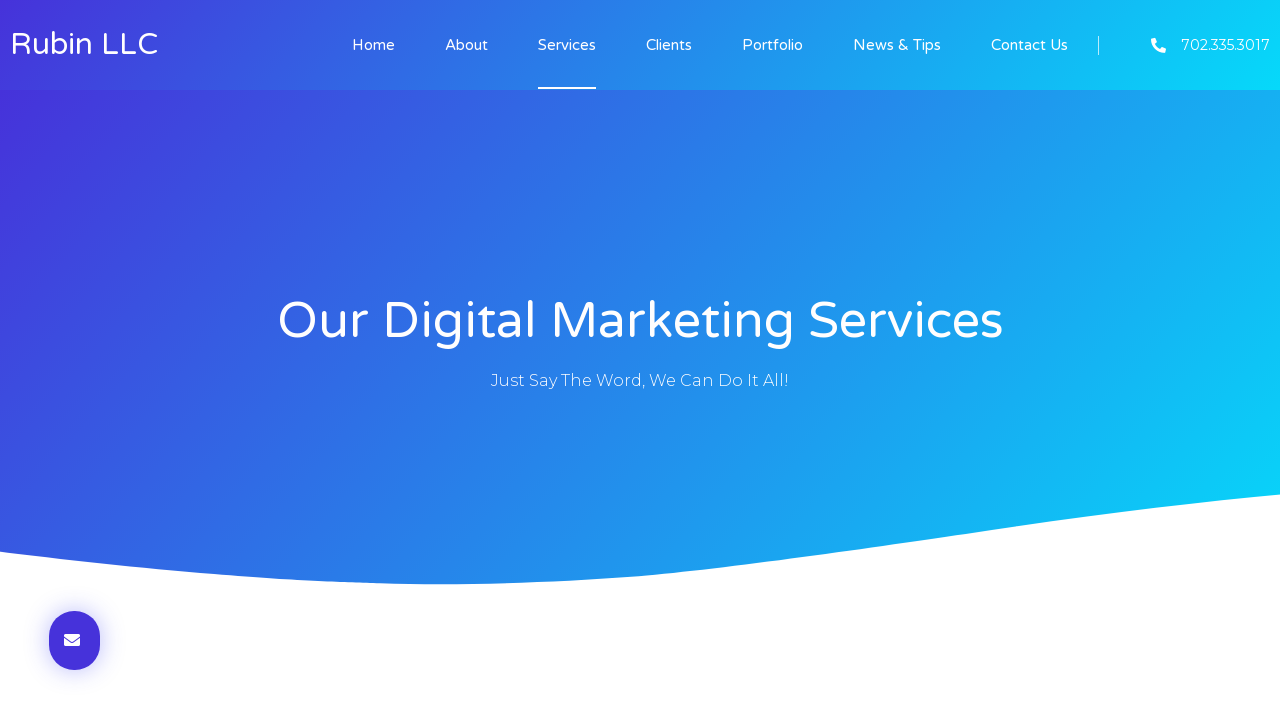

--- FILE ---
content_type: text/html; charset=UTF-8
request_url: https://www.elyrubin.com/services/
body_size: 28928
content:
<!doctype html>
<html lang="en-US">
<head><meta charset="UTF-8"><script>if(navigator.userAgent.match(/MSIE|Internet Explorer/i)||navigator.userAgent.match(/Trident\/7\..*?rv:11/i)){var href=document.location.href;if(!href.match(/[?&]nowprocket/)){if(href.indexOf("?")==-1){if(href.indexOf("#")==-1){document.location.href=href+"?nowprocket=1"}else{document.location.href=href.replace("#","?nowprocket=1#")}}else{if(href.indexOf("#")==-1){document.location.href=href+"&nowprocket=1"}else{document.location.href=href.replace("#","&nowprocket=1#")}}}}</script><script>(()=>{class RocketLazyLoadScripts{constructor(){this.v="1.2.6",this.triggerEvents=["keydown","mousedown","mousemove","touchmove","touchstart","touchend","wheel"],this.userEventHandler=this.t.bind(this),this.touchStartHandler=this.i.bind(this),this.touchMoveHandler=this.o.bind(this),this.touchEndHandler=this.h.bind(this),this.clickHandler=this.u.bind(this),this.interceptedClicks=[],this.interceptedClickListeners=[],this.l(this),window.addEventListener("pageshow",(t=>{this.persisted=t.persisted,this.everythingLoaded&&this.m()})),this.CSPIssue=sessionStorage.getItem("rocketCSPIssue"),document.addEventListener("securitypolicyviolation",(t=>{this.CSPIssue||"script-src-elem"!==t.violatedDirective||"data"!==t.blockedURI||(this.CSPIssue=!0,sessionStorage.setItem("rocketCSPIssue",!0))})),document.addEventListener("DOMContentLoaded",(()=>{this.k()})),this.delayedScripts={normal:[],async:[],defer:[]},this.trash=[],this.allJQueries=[]}p(t){document.hidden?t.t():(this.triggerEvents.forEach((e=>window.addEventListener(e,t.userEventHandler,{passive:!0}))),window.addEventListener("touchstart",t.touchStartHandler,{passive:!0}),window.addEventListener("mousedown",t.touchStartHandler),document.addEventListener("visibilitychange",t.userEventHandler))}_(){this.triggerEvents.forEach((t=>window.removeEventListener(t,this.userEventHandler,{passive:!0}))),document.removeEventListener("visibilitychange",this.userEventHandler)}i(t){"HTML"!==t.target.tagName&&(window.addEventListener("touchend",this.touchEndHandler),window.addEventListener("mouseup",this.touchEndHandler),window.addEventListener("touchmove",this.touchMoveHandler,{passive:!0}),window.addEventListener("mousemove",this.touchMoveHandler),t.target.addEventListener("click",this.clickHandler),this.L(t.target,!0),this.S(t.target,"onclick","rocket-onclick"),this.C())}o(t){window.removeEventListener("touchend",this.touchEndHandler),window.removeEventListener("mouseup",this.touchEndHandler),window.removeEventListener("touchmove",this.touchMoveHandler,{passive:!0}),window.removeEventListener("mousemove",this.touchMoveHandler),t.target.removeEventListener("click",this.clickHandler),this.L(t.target,!1),this.S(t.target,"rocket-onclick","onclick"),this.M()}h(){window.removeEventListener("touchend",this.touchEndHandler),window.removeEventListener("mouseup",this.touchEndHandler),window.removeEventListener("touchmove",this.touchMoveHandler,{passive:!0}),window.removeEventListener("mousemove",this.touchMoveHandler)}u(t){t.target.removeEventListener("click",this.clickHandler),this.L(t.target,!1),this.S(t.target,"rocket-onclick","onclick"),this.interceptedClicks.push(t),t.preventDefault(),t.stopPropagation(),t.stopImmediatePropagation(),this.M()}O(){window.removeEventListener("touchstart",this.touchStartHandler,{passive:!0}),window.removeEventListener("mousedown",this.touchStartHandler),this.interceptedClicks.forEach((t=>{t.target.dispatchEvent(new MouseEvent("click",{view:t.view,bubbles:!0,cancelable:!0}))}))}l(t){EventTarget.prototype.addEventListenerWPRocketBase=EventTarget.prototype.addEventListener,EventTarget.prototype.addEventListener=function(e,i,o){"click"!==e||t.windowLoaded||i===t.clickHandler||t.interceptedClickListeners.push({target:this,func:i,options:o}),(this||window).addEventListenerWPRocketBase(e,i,o)}}L(t,e){this.interceptedClickListeners.forEach((i=>{i.target===t&&(e?t.removeEventListener("click",i.func,i.options):t.addEventListener("click",i.func,i.options))})),t.parentNode!==document.documentElement&&this.L(t.parentNode,e)}D(){return new Promise((t=>{this.P?this.M=t:t()}))}C(){this.P=!0}M(){this.P=!1}S(t,e,i){t.hasAttribute&&t.hasAttribute(e)&&(event.target.setAttribute(i,event.target.getAttribute(e)),event.target.removeAttribute(e))}t(){this._(this),"loading"===document.readyState?document.addEventListener("DOMContentLoaded",this.R.bind(this)):this.R()}k(){let t=[];document.querySelectorAll("script[type=rocketlazyloadscript][data-rocket-src]").forEach((e=>{let i=e.getAttribute("data-rocket-src");if(i&&!i.startsWith("data:")){0===i.indexOf("//")&&(i=location.protocol+i);try{const o=new URL(i).origin;o!==location.origin&&t.push({src:o,crossOrigin:e.crossOrigin||"module"===e.getAttribute("data-rocket-type")})}catch(t){}}})),t=[...new Map(t.map((t=>[JSON.stringify(t),t]))).values()],this.T(t,"preconnect")}async R(){this.lastBreath=Date.now(),this.j(this),this.F(this),this.I(),this.W(),this.q(),await this.A(this.delayedScripts.normal),await this.A(this.delayedScripts.defer),await this.A(this.delayedScripts.async);try{await this.U(),await this.H(this),await this.J()}catch(t){console.error(t)}window.dispatchEvent(new Event("rocket-allScriptsLoaded")),this.everythingLoaded=!0,this.D().then((()=>{this.O()})),this.N()}W(){document.querySelectorAll("script[type=rocketlazyloadscript]").forEach((t=>{t.hasAttribute("data-rocket-src")?t.hasAttribute("async")&&!1!==t.async?this.delayedScripts.async.push(t):t.hasAttribute("defer")&&!1!==t.defer||"module"===t.getAttribute("data-rocket-type")?this.delayedScripts.defer.push(t):this.delayedScripts.normal.push(t):this.delayedScripts.normal.push(t)}))}async B(t){if(await this.G(),!0!==t.noModule||!("noModule"in HTMLScriptElement.prototype))return new Promise((e=>{let i;function o(){(i||t).setAttribute("data-rocket-status","executed"),e()}try{if(navigator.userAgent.indexOf("Firefox/")>0||""===navigator.vendor||this.CSPIssue)i=document.createElement("script"),[...t.attributes].forEach((t=>{let e=t.nodeName;"type"!==e&&("data-rocket-type"===e&&(e="type"),"data-rocket-src"===e&&(e="src"),i.setAttribute(e,t.nodeValue))})),t.text&&(i.text=t.text),i.hasAttribute("src")?(i.addEventListener("load",o),i.addEventListener("error",(function(){i.setAttribute("data-rocket-status","failed-network"),e()})),setTimeout((()=>{i.isConnected||e()}),1)):(i.text=t.text,o()),t.parentNode.replaceChild(i,t);else{const i=t.getAttribute("data-rocket-type"),s=t.getAttribute("data-rocket-src");i?(t.type=i,t.removeAttribute("data-rocket-type")):t.removeAttribute("type"),t.addEventListener("load",o),t.addEventListener("error",(i=>{this.CSPIssue&&i.target.src.startsWith("data:")?(console.log("WPRocket: data-uri blocked by CSP -> fallback"),t.removeAttribute("src"),this.B(t).then(e)):(t.setAttribute("data-rocket-status","failed-network"),e())})),s?(t.removeAttribute("data-rocket-src"),t.src=s):t.src="data:text/javascript;base64,"+window.btoa(unescape(encodeURIComponent(t.text)))}}catch(i){t.setAttribute("data-rocket-status","failed-transform"),e()}}));t.setAttribute("data-rocket-status","skipped")}async A(t){const e=t.shift();return e&&e.isConnected?(await this.B(e),this.A(t)):Promise.resolve()}q(){this.T([...this.delayedScripts.normal,...this.delayedScripts.defer,...this.delayedScripts.async],"preload")}T(t,e){var i=document.createDocumentFragment();t.forEach((t=>{const o=t.getAttribute&&t.getAttribute("data-rocket-src")||t.src;if(o&&!o.startsWith("data:")){const s=document.createElement("link");s.href=o,s.rel=e,"preconnect"!==e&&(s.as="script"),t.getAttribute&&"module"===t.getAttribute("data-rocket-type")&&(s.crossOrigin=!0),t.crossOrigin&&(s.crossOrigin=t.crossOrigin),t.integrity&&(s.integrity=t.integrity),i.appendChild(s),this.trash.push(s)}})),document.head.appendChild(i)}j(t){let e={};function i(i,o){return e[o].eventsToRewrite.indexOf(i)>=0&&!t.everythingLoaded?"rocket-"+i:i}function o(t,o){!function(t){e[t]||(e[t]={originalFunctions:{add:t.addEventListener,remove:t.removeEventListener},eventsToRewrite:[]},t.addEventListener=function(){arguments[0]=i(arguments[0],t),e[t].originalFunctions.add.apply(t,arguments)},t.removeEventListener=function(){arguments[0]=i(arguments[0],t),e[t].originalFunctions.remove.apply(t,arguments)})}(t),e[t].eventsToRewrite.push(o)}function s(e,i){let o=e[i];e[i]=null,Object.defineProperty(e,i,{get:()=>o||function(){},set(s){t.everythingLoaded?o=s:e["rocket"+i]=o=s}})}o(document,"DOMContentLoaded"),o(window,"DOMContentLoaded"),o(window,"load"),o(window,"pageshow"),o(document,"readystatechange"),s(document,"onreadystatechange"),s(window,"onload"),s(window,"onpageshow");try{Object.defineProperty(document,"readyState",{get:()=>t.rocketReadyState,set(e){t.rocketReadyState=e},configurable:!0}),document.readyState="loading"}catch(t){console.log("WPRocket DJE readyState conflict, bypassing")}}F(t){let e;function i(e){return t.everythingLoaded?e:e.split(" ").map((t=>"load"===t||0===t.indexOf("load.")?"rocket-jquery-load":t)).join(" ")}function o(o){function s(t){const e=o.fn[t];o.fn[t]=o.fn.init.prototype[t]=function(){return this[0]===window&&("string"==typeof arguments[0]||arguments[0]instanceof String?arguments[0]=i(arguments[0]):"object"==typeof arguments[0]&&Object.keys(arguments[0]).forEach((t=>{const e=arguments[0][t];delete arguments[0][t],arguments[0][i(t)]=e}))),e.apply(this,arguments),this}}o&&o.fn&&!t.allJQueries.includes(o)&&(o.fn.ready=o.fn.init.prototype.ready=function(e){return t.domReadyFired?e.bind(document)(o):document.addEventListener("rocket-DOMContentLoaded",(()=>e.bind(document)(o))),o([])},s("on"),s("one"),t.allJQueries.push(o)),e=o}o(window.jQuery),Object.defineProperty(window,"jQuery",{get:()=>e,set(t){o(t)}})}async H(t){const e=document.querySelector("script[data-webpack]");e&&(await async function(){return new Promise((t=>{e.addEventListener("load",t),e.addEventListener("error",t)}))}(),await t.K(),await t.H(t))}async U(){this.domReadyFired=!0;try{document.readyState="interactive"}catch(t){}await this.G(),document.dispatchEvent(new Event("rocket-readystatechange")),await this.G(),document.rocketonreadystatechange&&document.rocketonreadystatechange(),await this.G(),document.dispatchEvent(new Event("rocket-DOMContentLoaded")),await this.G(),window.dispatchEvent(new Event("rocket-DOMContentLoaded"))}async J(){try{document.readyState="complete"}catch(t){}await this.G(),document.dispatchEvent(new Event("rocket-readystatechange")),await this.G(),document.rocketonreadystatechange&&document.rocketonreadystatechange(),await this.G(),window.dispatchEvent(new Event("rocket-load")),await this.G(),window.rocketonload&&window.rocketonload(),await this.G(),this.allJQueries.forEach((t=>t(window).trigger("rocket-jquery-load"))),await this.G();const t=new Event("rocket-pageshow");t.persisted=this.persisted,window.dispatchEvent(t),await this.G(),window.rocketonpageshow&&window.rocketonpageshow({persisted:this.persisted}),this.windowLoaded=!0}m(){document.onreadystatechange&&document.onreadystatechange(),window.onload&&window.onload(),window.onpageshow&&window.onpageshow({persisted:this.persisted})}I(){const t=new Map;document.write=document.writeln=function(e){const i=document.currentScript;i||console.error("WPRocket unable to document.write this: "+e);const o=document.createRange(),s=i.parentElement;let n=t.get(i);void 0===n&&(n=i.nextSibling,t.set(i,n));const c=document.createDocumentFragment();o.setStart(c,0),c.appendChild(o.createContextualFragment(e)),s.insertBefore(c,n)}}async G(){Date.now()-this.lastBreath>45&&(await this.K(),this.lastBreath=Date.now())}async K(){return document.hidden?new Promise((t=>setTimeout(t))):new Promise((t=>requestAnimationFrame(t)))}N(){this.trash.forEach((t=>t.remove()))}static run(){const t=new RocketLazyLoadScripts;t.p(t)}}RocketLazyLoadScripts.run()})();</script>
	
	<meta name="viewport" content="width=device-width, initial-scale=1">
	<link rel="profile" href="https://gmpg.org/xfn/11">
	<meta name='robots' content='index, follow, max-image-preview:large, max-snippet:-1, max-video-preview:-1' />

	<!-- This site is optimized with the Yoast SEO plugin v24.4 - https://yoast.com/wordpress/plugins/seo/ -->
	<title>Digital Marketing Services &#8902; Rubin LLC - Marketing Specialist</title>
<link rel="preload" as="font" href="https://www.elyrubin.com/wp-content/plugins/elementor/assets/lib/font-awesome/webfonts/fa-solid-900.woff2" crossorigin>
<link rel="preload" as="font" href="https://www.elyrubin.com/wp-content/plugins/elementor/assets/lib/font-awesome/webfonts/fa-brands-400.woff2" crossorigin><link rel="preload" data-rocket-preload as="style" href="https://fonts.googleapis.com/css?family=Varela%20Round%3A100%2C100italic%2C200%2C200italic%2C300%2C300italic%2C400%2C400italic%2C500%2C500italic%2C600%2C600italic%2C700%2C700italic%2C800%2C800italic%2C900%2C900italic%7CMontserrat%3A100%2C100italic%2C200%2C200italic%2C300%2C300italic%2C400%2C400italic%2C500%2C500italic%2C600%2C600italic%2C700%2C700italic%2C800%2C800italic%2C900%2C900italic&#038;display=swap" /><link rel="stylesheet" href="https://fonts.googleapis.com/css?family=Varela%20Round%3A100%2C100italic%2C200%2C200italic%2C300%2C300italic%2C400%2C400italic%2C500%2C500italic%2C600%2C600italic%2C700%2C700italic%2C800%2C800italic%2C900%2C900italic%7CMontserrat%3A100%2C100italic%2C200%2C200italic%2C300%2C300italic%2C400%2C400italic%2C500%2C500italic%2C600%2C600italic%2C700%2C700italic%2C800%2C800italic%2C900%2C900italic&#038;display=swap" media="print" onload="this.media='all'" /><noscript><link rel="stylesheet" href="https://fonts.googleapis.com/css?family=Varela%20Round%3A100%2C100italic%2C200%2C200italic%2C300%2C300italic%2C400%2C400italic%2C500%2C500italic%2C600%2C600italic%2C700%2C700italic%2C800%2C800italic%2C900%2C900italic%7CMontserrat%3A100%2C100italic%2C200%2C200italic%2C300%2C300italic%2C400%2C400italic%2C500%2C500italic%2C600%2C600italic%2C700%2C700italic%2C800%2C800italic%2C900%2C900italic&#038;display=swap" /></noscript>
	<meta name="description" content="We&#039;re an integrated B2B marketing services company that delivers real results. Web dev, digital marketing, SEO, SEM, branding, PR &amp; more." />
	<link rel="canonical" href="https://www.elyrubin.com/services/" />
	<meta property="og:locale" content="en_US" />
	<meta property="og:type" content="article" />
	<meta property="og:title" content="Digital Marketing Services &#8902; Rubin LLC - Marketing Specialist" />
	<meta property="og:description" content="We&#039;re an integrated B2B marketing services company that delivers real results. Web dev, digital marketing, SEO, SEM, branding, PR &amp; more." />
	<meta property="og:url" content="https://www.elyrubin.com/services/" />
	<meta property="og:site_name" content="Rubin LLC - Marketing Specialist" />
	<meta property="article:publisher" content="https://www.facebook.com/ElyRubinMarketingSpecialist" />
	<meta property="article:modified_time" content="2024-09-26T19:11:58+00:00" />
	<meta property="og:image" content="https://www.elyrubin.com/wp-content/uploads/2022/02/CTA-Our-Services.png" />
	<meta name="twitter:card" content="summary_large_image" />
	<meta name="twitter:label1" content="Est. reading time" />
	<meta name="twitter:data1" content="1 minute" />
	<script type="application/ld+json" class="yoast-schema-graph">{"@context":"https://schema.org","@graph":[{"@type":"WebPage","@id":"https://www.elyrubin.com/services/","url":"https://www.elyrubin.com/services/","name":"Digital Marketing Services &#8902; Rubin LLC - Marketing Specialist","isPartOf":{"@id":"https://www.elyrubin.com/#website"},"primaryImageOfPage":{"@id":"https://www.elyrubin.com/services/#primaryimage"},"image":{"@id":"https://www.elyrubin.com/services/#primaryimage"},"thumbnailUrl":"https://www.elyrubin.com/wp-content/uploads/2022/02/CTA-Our-Services.png","datePublished":"2022-02-22T03:04:23+00:00","dateModified":"2024-09-26T19:11:58+00:00","description":"We're an integrated B2B marketing services company that delivers real results. Web dev, digital marketing, SEO, SEM, branding, PR & more.","breadcrumb":{"@id":"https://www.elyrubin.com/services/#breadcrumb"},"inLanguage":"en-US","potentialAction":[{"@type":"ReadAction","target":["https://www.elyrubin.com/services/"]}]},{"@type":"ImageObject","inLanguage":"en-US","@id":"https://www.elyrubin.com/services/#primaryimage","url":"https://www.elyrubin.com/wp-content/uploads/2022/02/CTA-Our-Services.png","contentUrl":"https://www.elyrubin.com/wp-content/uploads/2022/02/CTA-Our-Services.png","width":539,"height":539},{"@type":"BreadcrumbList","@id":"https://www.elyrubin.com/services/#breadcrumb","itemListElement":[{"@type":"ListItem","position":1,"name":"Home","item":"https://www.elyrubin.com/"},{"@type":"ListItem","position":2,"name":"Services"}]},{"@type":"WebSite","@id":"https://www.elyrubin.com/#website","url":"https://www.elyrubin.com/","name":"Rubin LLC - Marketing Specialist","description":"702.335.3017","publisher":{"@id":"https://www.elyrubin.com/#organization"},"potentialAction":[{"@type":"SearchAction","target":{"@type":"EntryPoint","urlTemplate":"https://www.elyrubin.com/?s={search_term_string}"},"query-input":{"@type":"PropertyValueSpecification","valueRequired":true,"valueName":"search_term_string"}}],"inLanguage":"en-US"},{"@type":"Organization","@id":"https://www.elyrubin.com/#organization","name":"Elichai Rubin Marketing","url":"https://www.elyrubin.com/","logo":{"@type":"ImageObject","inLanguage":"en-US","@id":"https://www.elyrubin.com/#/schema/logo/image/","url":"https://www.elyrubin.com/wp-content/uploads/2022/02/elichi-avatar.jpeg","contentUrl":"https://www.elyrubin.com/wp-content/uploads/2022/02/elichi-avatar.jpeg","width":398,"height":398,"caption":"Elichai Rubin Marketing"},"image":{"@id":"https://www.elyrubin.com/#/schema/logo/image/"},"sameAs":["https://www.facebook.com/ElyRubinMarketingSpecialist","https://www.linkedin.com/in/elichairubin/"]}]}</script>
	<!-- / Yoast SEO plugin. -->


<link href='https://fonts.gstatic.com' crossorigin rel='preconnect' />
<link rel="alternate" type="application/rss+xml" title="Rubin LLC - Marketing Specialist &raquo; Feed" href="https://www.elyrubin.com/feed/" />
<link rel="alternate" type="application/rss+xml" title="Rubin LLC - Marketing Specialist &raquo; Comments Feed" href="https://www.elyrubin.com/comments/feed/" />
<link rel="alternate" title="oEmbed (JSON)" type="application/json+oembed" href="https://www.elyrubin.com/wp-json/oembed/1.0/embed?url=https%3A%2F%2Fwww.elyrubin.com%2Fservices%2F" />
<link rel="alternate" title="oEmbed (XML)" type="text/xml+oembed" href="https://www.elyrubin.com/wp-json/oembed/1.0/embed?url=https%3A%2F%2Fwww.elyrubin.com%2Fservices%2F&#038;format=xml" />
<style id='wp-img-auto-sizes-contain-inline-css'>
img:is([sizes=auto i],[sizes^="auto," i]){contain-intrinsic-size:3000px 1500px}
/*# sourceURL=wp-img-auto-sizes-contain-inline-css */
</style>
<style id='wp-emoji-styles-inline-css'>

	img.wp-smiley, img.emoji {
		display: inline !important;
		border: none !important;
		box-shadow: none !important;
		height: 1em !important;
		width: 1em !important;
		margin: 0 0.07em !important;
		vertical-align: -0.1em !important;
		background: none !important;
		padding: 0 !important;
	}
/*# sourceURL=wp-emoji-styles-inline-css */
</style>
<link rel='stylesheet' id='hello-elementor-theme-style-css' href='https://www.elyrubin.com/wp-content/themes/hello-elementor/theme.min.css?ver=3.2.1' media='all' />
<link rel='stylesheet' id='hello-elementor-child-style-css' href='https://www.elyrubin.com/wp-content/themes/hello-theme-child-master/style.css?ver=1.0.0' media='all' />
<link rel='stylesheet' id='hello-elementor-css' href='https://www.elyrubin.com/wp-content/themes/hello-elementor/style.min.css?ver=3.2.1' media='all' />
<link rel='stylesheet' id='hello-elementor-header-footer-css' href='https://www.elyrubin.com/wp-content/themes/hello-elementor/header-footer.min.css?ver=3.2.1' media='all' />
<link rel='stylesheet' id='elementor-frontend-css' href='https://www.elyrubin.com/wp-content/plugins/elementor/assets/css/frontend.min.css?ver=3.27.3' media='all' />
<link rel='stylesheet' id='widget-heading-css' href='https://www.elyrubin.com/wp-content/plugins/elementor/assets/css/widget-heading.min.css?ver=3.27.3' media='all' />
<link rel='stylesheet' id='widget-nav-menu-css' href='https://www.elyrubin.com/wp-content/plugins/elementor-pro/assets/css/widget-nav-menu.min.css?ver=3.26.3' media='all' />
<link rel='stylesheet' id='widget-icon-list-css' href='https://www.elyrubin.com/wp-content/plugins/elementor/assets/css/widget-icon-list.min.css?ver=3.27.3' media='all' />
<link rel='stylesheet' id='widget-divider-css' href='https://www.elyrubin.com/wp-content/plugins/elementor/assets/css/widget-divider.min.css?ver=3.27.3' media='all' />
<link rel='stylesheet' id='elementor-icons-css' href='https://www.elyrubin.com/wp-content/plugins/elementor/assets/lib/eicons/css/elementor-icons.min.css?ver=5.35.0' media='all' />
<link rel='stylesheet' id='elementor-post-26-css' href='https://www.elyrubin.com/wp-content/uploads/elementor/css/post-26.css?ver=1738707259' media='all' />
<link rel='stylesheet' id='e-shapes-css' href='https://www.elyrubin.com/wp-content/plugins/elementor/assets/css/conditionals/shapes.min.css?ver=3.27.3' media='all' />
<link rel='stylesheet' id='widget-icon-box-css' href='https://www.elyrubin.com/wp-content/plugins/elementor/assets/css/widget-icon-box.min.css?ver=3.27.3' media='all' />
<link rel='stylesheet' id='widget-image-css' href='https://www.elyrubin.com/wp-content/plugins/elementor/assets/css/widget-image.min.css?ver=3.27.3' media='all' />
<link rel='stylesheet' id='elementor-post-575-css' href='https://www.elyrubin.com/wp-content/uploads/elementor/css/post-575.css?ver=1738707510' media='all' />
<link rel='stylesheet' id='elementor-post-483-css' href='https://www.elyrubin.com/wp-content/uploads/elementor/css/post-483.css?ver=1738707259' media='all' />
<link rel='stylesheet' id='elementor-post-479-css' href='https://www.elyrubin.com/wp-content/uploads/elementor/css/post-479.css?ver=1738707260' media='all' />
<style id='rocket-lazyload-inline-css'>
.rll-youtube-player{position:relative;padding-bottom:56.23%;height:0;overflow:hidden;max-width:100%;}.rll-youtube-player:focus-within{outline: 2px solid currentColor;outline-offset: 5px;}.rll-youtube-player iframe{position:absolute;top:0;left:0;width:100%;height:100%;z-index:100;background:0 0}.rll-youtube-player img{bottom:0;display:block;left:0;margin:auto;max-width:100%;width:100%;position:absolute;right:0;top:0;border:none;height:auto;-webkit-transition:.4s all;-moz-transition:.4s all;transition:.4s all}.rll-youtube-player img:hover{-webkit-filter:brightness(75%)}.rll-youtube-player .play{height:100%;width:100%;left:0;top:0;position:absolute;background:url(https://www.elyrubin.com/wp-content/plugins/wp-rocket/assets/img/youtube.png) no-repeat center;background-color: transparent !important;cursor:pointer;border:none;}.wp-embed-responsive .wp-has-aspect-ratio .rll-youtube-player{position:absolute;padding-bottom:0;width:100%;height:100%;top:0;bottom:0;left:0;right:0}
/*# sourceURL=rocket-lazyload-inline-css */
</style>

<link rel='stylesheet' id='elementor-icons-shared-0-css' href='https://www.elyrubin.com/wp-content/plugins/elementor/assets/lib/font-awesome/css/fontawesome.min.css?ver=5.15.3' media='all' />
<link rel='stylesheet' id='elementor-icons-fa-solid-css' href='https://www.elyrubin.com/wp-content/plugins/elementor/assets/lib/font-awesome/css/solid.min.css?ver=5.15.3' media='all' />
<link rel='stylesheet' id='elementor-icons-fa-brands-css' href='https://www.elyrubin.com/wp-content/plugins/elementor/assets/lib/font-awesome/css/brands.min.css?ver=5.15.3' media='all' />
<link rel="preconnect" href="https://fonts.gstatic.com/" crossorigin><script type="rocketlazyloadscript" data-rocket-src="https://www.elyrubin.com/wp-includes/js/jquery/jquery.min.js?ver=3.7.1" id="jquery-core-js"></script>
<script type="rocketlazyloadscript" data-rocket-src="https://www.elyrubin.com/wp-includes/js/jquery/jquery-migrate.min.js?ver=3.4.1" id="jquery-migrate-js"></script>
<link rel="https://api.w.org/" href="https://www.elyrubin.com/wp-json/" /><link rel="alternate" title="JSON" type="application/json" href="https://www.elyrubin.com/wp-json/wp/v2/pages/575" /><link rel="EditURI" type="application/rsd+xml" title="RSD" href="https://www.elyrubin.com/xmlrpc.php?rsd" />
<meta name="generator" content="WordPress 6.9" />
<link rel='shortlink' href='https://www.elyrubin.com/?p=575' />
<!-- Global site tag (gtag.js) - Google Analytics -->
<script type="rocketlazyloadscript" async data-rocket-src="https://www.googletagmanager.com/gtag/js?id=G-Y1E0XZ61Y9"></script>
<script type="rocketlazyloadscript">
  window.dataLayer = window.dataLayer || [];
  function gtag(){dataLayer.push(arguments);}
  gtag('js', new Date());

  gtag('config', 'G-Y1E0XZ61Y9');
</script>        <!-- PushAlert WordPress 2.5.4 -->
        <script type="rocketlazyloadscript" data-rocket-type="text/javascript">
        var pushalert_sw_file = 'https://www.elyrubin.com/?pa_service_worker=1';
var pushalert_manifest_file = 'https://cdn.pushalert.co/manifest-79000.json';

            (function (d, t) {
                var g = d.createElement(t),
                        s = d.getElementsByTagName(t)[0];
                g.src = "//cdn.pushalert.co/integrate_bc07f421756795e74665075a1d6072da.js";
                s.parentNode.insertBefore(g, s);
            }(document, "script"));
        </script>
        <!-- End PushAlert WordPress -->
        <meta name="generator" content="Elementor 3.27.3; features: additional_custom_breakpoints; settings: css_print_method-external, google_font-enabled, font_display-auto">
			<style>
				.e-con.e-parent:nth-of-type(n+4):not(.e-lazyloaded):not(.e-no-lazyload),
				.e-con.e-parent:nth-of-type(n+4):not(.e-lazyloaded):not(.e-no-lazyload) * {
					background-image: none !important;
				}
				@media screen and (max-height: 1024px) {
					.e-con.e-parent:nth-of-type(n+3):not(.e-lazyloaded):not(.e-no-lazyload),
					.e-con.e-parent:nth-of-type(n+3):not(.e-lazyloaded):not(.e-no-lazyload) * {
						background-image: none !important;
					}
				}
				@media screen and (max-height: 640px) {
					.e-con.e-parent:nth-of-type(n+2):not(.e-lazyloaded):not(.e-no-lazyload),
					.e-con.e-parent:nth-of-type(n+2):not(.e-lazyloaded):not(.e-no-lazyload) * {
						background-image: none !important;
					}
				}
			</style>
						<meta name="theme-color" content="#FFFFFF">
			<link rel="icon" href="https://www.elyrubin.com/wp-content/uploads/2022/02/cropped-new-logo-w-32x32.png" sizes="32x32" />
<link rel="icon" href="https://www.elyrubin.com/wp-content/uploads/2022/02/cropped-new-logo-w-192x192.png" sizes="192x192" />
<link rel="apple-touch-icon" href="https://www.elyrubin.com/wp-content/uploads/2022/02/cropped-new-logo-w-180x180.png" />
<meta name="msapplication-TileImage" content="https://www.elyrubin.com/wp-content/uploads/2022/02/cropped-new-logo-w-270x270.png" />
<noscript><style id="rocket-lazyload-nojs-css">.rll-youtube-player, [data-lazy-src]{display:none !important;}</style></noscript><style id='global-styles-inline-css'>
:root{--wp--preset--aspect-ratio--square: 1;--wp--preset--aspect-ratio--4-3: 4/3;--wp--preset--aspect-ratio--3-4: 3/4;--wp--preset--aspect-ratio--3-2: 3/2;--wp--preset--aspect-ratio--2-3: 2/3;--wp--preset--aspect-ratio--16-9: 16/9;--wp--preset--aspect-ratio--9-16: 9/16;--wp--preset--color--black: #000000;--wp--preset--color--cyan-bluish-gray: #abb8c3;--wp--preset--color--white: #ffffff;--wp--preset--color--pale-pink: #f78da7;--wp--preset--color--vivid-red: #cf2e2e;--wp--preset--color--luminous-vivid-orange: #ff6900;--wp--preset--color--luminous-vivid-amber: #fcb900;--wp--preset--color--light-green-cyan: #7bdcb5;--wp--preset--color--vivid-green-cyan: #00d084;--wp--preset--color--pale-cyan-blue: #8ed1fc;--wp--preset--color--vivid-cyan-blue: #0693e3;--wp--preset--color--vivid-purple: #9b51e0;--wp--preset--gradient--vivid-cyan-blue-to-vivid-purple: linear-gradient(135deg,rgb(6,147,227) 0%,rgb(155,81,224) 100%);--wp--preset--gradient--light-green-cyan-to-vivid-green-cyan: linear-gradient(135deg,rgb(122,220,180) 0%,rgb(0,208,130) 100%);--wp--preset--gradient--luminous-vivid-amber-to-luminous-vivid-orange: linear-gradient(135deg,rgb(252,185,0) 0%,rgb(255,105,0) 100%);--wp--preset--gradient--luminous-vivid-orange-to-vivid-red: linear-gradient(135deg,rgb(255,105,0) 0%,rgb(207,46,46) 100%);--wp--preset--gradient--very-light-gray-to-cyan-bluish-gray: linear-gradient(135deg,rgb(238,238,238) 0%,rgb(169,184,195) 100%);--wp--preset--gradient--cool-to-warm-spectrum: linear-gradient(135deg,rgb(74,234,220) 0%,rgb(151,120,209) 20%,rgb(207,42,186) 40%,rgb(238,44,130) 60%,rgb(251,105,98) 80%,rgb(254,248,76) 100%);--wp--preset--gradient--blush-light-purple: linear-gradient(135deg,rgb(255,206,236) 0%,rgb(152,150,240) 100%);--wp--preset--gradient--blush-bordeaux: linear-gradient(135deg,rgb(254,205,165) 0%,rgb(254,45,45) 50%,rgb(107,0,62) 100%);--wp--preset--gradient--luminous-dusk: linear-gradient(135deg,rgb(255,203,112) 0%,rgb(199,81,192) 50%,rgb(65,88,208) 100%);--wp--preset--gradient--pale-ocean: linear-gradient(135deg,rgb(255,245,203) 0%,rgb(182,227,212) 50%,rgb(51,167,181) 100%);--wp--preset--gradient--electric-grass: linear-gradient(135deg,rgb(202,248,128) 0%,rgb(113,206,126) 100%);--wp--preset--gradient--midnight: linear-gradient(135deg,rgb(2,3,129) 0%,rgb(40,116,252) 100%);--wp--preset--font-size--small: 13px;--wp--preset--font-size--medium: 20px;--wp--preset--font-size--large: 36px;--wp--preset--font-size--x-large: 42px;--wp--preset--spacing--20: 0.44rem;--wp--preset--spacing--30: 0.67rem;--wp--preset--spacing--40: 1rem;--wp--preset--spacing--50: 1.5rem;--wp--preset--spacing--60: 2.25rem;--wp--preset--spacing--70: 3.38rem;--wp--preset--spacing--80: 5.06rem;--wp--preset--shadow--natural: 6px 6px 9px rgba(0, 0, 0, 0.2);--wp--preset--shadow--deep: 12px 12px 50px rgba(0, 0, 0, 0.4);--wp--preset--shadow--sharp: 6px 6px 0px rgba(0, 0, 0, 0.2);--wp--preset--shadow--outlined: 6px 6px 0px -3px rgb(255, 255, 255), 6px 6px rgb(0, 0, 0);--wp--preset--shadow--crisp: 6px 6px 0px rgb(0, 0, 0);}:root { --wp--style--global--content-size: 800px;--wp--style--global--wide-size: 1200px; }:where(body) { margin: 0; }.wp-site-blocks > .alignleft { float: left; margin-right: 2em; }.wp-site-blocks > .alignright { float: right; margin-left: 2em; }.wp-site-blocks > .aligncenter { justify-content: center; margin-left: auto; margin-right: auto; }:where(.wp-site-blocks) > * { margin-block-start: 24px; margin-block-end: 0; }:where(.wp-site-blocks) > :first-child { margin-block-start: 0; }:where(.wp-site-blocks) > :last-child { margin-block-end: 0; }:root { --wp--style--block-gap: 24px; }:root :where(.is-layout-flow) > :first-child{margin-block-start: 0;}:root :where(.is-layout-flow) > :last-child{margin-block-end: 0;}:root :where(.is-layout-flow) > *{margin-block-start: 24px;margin-block-end: 0;}:root :where(.is-layout-constrained) > :first-child{margin-block-start: 0;}:root :where(.is-layout-constrained) > :last-child{margin-block-end: 0;}:root :where(.is-layout-constrained) > *{margin-block-start: 24px;margin-block-end: 0;}:root :where(.is-layout-flex){gap: 24px;}:root :where(.is-layout-grid){gap: 24px;}.is-layout-flow > .alignleft{float: left;margin-inline-start: 0;margin-inline-end: 2em;}.is-layout-flow > .alignright{float: right;margin-inline-start: 2em;margin-inline-end: 0;}.is-layout-flow > .aligncenter{margin-left: auto !important;margin-right: auto !important;}.is-layout-constrained > .alignleft{float: left;margin-inline-start: 0;margin-inline-end: 2em;}.is-layout-constrained > .alignright{float: right;margin-inline-start: 2em;margin-inline-end: 0;}.is-layout-constrained > .aligncenter{margin-left: auto !important;margin-right: auto !important;}.is-layout-constrained > :where(:not(.alignleft):not(.alignright):not(.alignfull)){max-width: var(--wp--style--global--content-size);margin-left: auto !important;margin-right: auto !important;}.is-layout-constrained > .alignwide{max-width: var(--wp--style--global--wide-size);}body .is-layout-flex{display: flex;}.is-layout-flex{flex-wrap: wrap;align-items: center;}.is-layout-flex > :is(*, div){margin: 0;}body .is-layout-grid{display: grid;}.is-layout-grid > :is(*, div){margin: 0;}body{padding-top: 0px;padding-right: 0px;padding-bottom: 0px;padding-left: 0px;}a:where(:not(.wp-element-button)){text-decoration: underline;}:root :where(.wp-element-button, .wp-block-button__link){background-color: #32373c;border-width: 0;color: #fff;font-family: inherit;font-size: inherit;font-style: inherit;font-weight: inherit;letter-spacing: inherit;line-height: inherit;padding-top: calc(0.667em + 2px);padding-right: calc(1.333em + 2px);padding-bottom: calc(0.667em + 2px);padding-left: calc(1.333em + 2px);text-decoration: none;text-transform: inherit;}.has-black-color{color: var(--wp--preset--color--black) !important;}.has-cyan-bluish-gray-color{color: var(--wp--preset--color--cyan-bluish-gray) !important;}.has-white-color{color: var(--wp--preset--color--white) !important;}.has-pale-pink-color{color: var(--wp--preset--color--pale-pink) !important;}.has-vivid-red-color{color: var(--wp--preset--color--vivid-red) !important;}.has-luminous-vivid-orange-color{color: var(--wp--preset--color--luminous-vivid-orange) !important;}.has-luminous-vivid-amber-color{color: var(--wp--preset--color--luminous-vivid-amber) !important;}.has-light-green-cyan-color{color: var(--wp--preset--color--light-green-cyan) !important;}.has-vivid-green-cyan-color{color: var(--wp--preset--color--vivid-green-cyan) !important;}.has-pale-cyan-blue-color{color: var(--wp--preset--color--pale-cyan-blue) !important;}.has-vivid-cyan-blue-color{color: var(--wp--preset--color--vivid-cyan-blue) !important;}.has-vivid-purple-color{color: var(--wp--preset--color--vivid-purple) !important;}.has-black-background-color{background-color: var(--wp--preset--color--black) !important;}.has-cyan-bluish-gray-background-color{background-color: var(--wp--preset--color--cyan-bluish-gray) !important;}.has-white-background-color{background-color: var(--wp--preset--color--white) !important;}.has-pale-pink-background-color{background-color: var(--wp--preset--color--pale-pink) !important;}.has-vivid-red-background-color{background-color: var(--wp--preset--color--vivid-red) !important;}.has-luminous-vivid-orange-background-color{background-color: var(--wp--preset--color--luminous-vivid-orange) !important;}.has-luminous-vivid-amber-background-color{background-color: var(--wp--preset--color--luminous-vivid-amber) !important;}.has-light-green-cyan-background-color{background-color: var(--wp--preset--color--light-green-cyan) !important;}.has-vivid-green-cyan-background-color{background-color: var(--wp--preset--color--vivid-green-cyan) !important;}.has-pale-cyan-blue-background-color{background-color: var(--wp--preset--color--pale-cyan-blue) !important;}.has-vivid-cyan-blue-background-color{background-color: var(--wp--preset--color--vivid-cyan-blue) !important;}.has-vivid-purple-background-color{background-color: var(--wp--preset--color--vivid-purple) !important;}.has-black-border-color{border-color: var(--wp--preset--color--black) !important;}.has-cyan-bluish-gray-border-color{border-color: var(--wp--preset--color--cyan-bluish-gray) !important;}.has-white-border-color{border-color: var(--wp--preset--color--white) !important;}.has-pale-pink-border-color{border-color: var(--wp--preset--color--pale-pink) !important;}.has-vivid-red-border-color{border-color: var(--wp--preset--color--vivid-red) !important;}.has-luminous-vivid-orange-border-color{border-color: var(--wp--preset--color--luminous-vivid-orange) !important;}.has-luminous-vivid-amber-border-color{border-color: var(--wp--preset--color--luminous-vivid-amber) !important;}.has-light-green-cyan-border-color{border-color: var(--wp--preset--color--light-green-cyan) !important;}.has-vivid-green-cyan-border-color{border-color: var(--wp--preset--color--vivid-green-cyan) !important;}.has-pale-cyan-blue-border-color{border-color: var(--wp--preset--color--pale-cyan-blue) !important;}.has-vivid-cyan-blue-border-color{border-color: var(--wp--preset--color--vivid-cyan-blue) !important;}.has-vivid-purple-border-color{border-color: var(--wp--preset--color--vivid-purple) !important;}.has-vivid-cyan-blue-to-vivid-purple-gradient-background{background: var(--wp--preset--gradient--vivid-cyan-blue-to-vivid-purple) !important;}.has-light-green-cyan-to-vivid-green-cyan-gradient-background{background: var(--wp--preset--gradient--light-green-cyan-to-vivid-green-cyan) !important;}.has-luminous-vivid-amber-to-luminous-vivid-orange-gradient-background{background: var(--wp--preset--gradient--luminous-vivid-amber-to-luminous-vivid-orange) !important;}.has-luminous-vivid-orange-to-vivid-red-gradient-background{background: var(--wp--preset--gradient--luminous-vivid-orange-to-vivid-red) !important;}.has-very-light-gray-to-cyan-bluish-gray-gradient-background{background: var(--wp--preset--gradient--very-light-gray-to-cyan-bluish-gray) !important;}.has-cool-to-warm-spectrum-gradient-background{background: var(--wp--preset--gradient--cool-to-warm-spectrum) !important;}.has-blush-light-purple-gradient-background{background: var(--wp--preset--gradient--blush-light-purple) !important;}.has-blush-bordeaux-gradient-background{background: var(--wp--preset--gradient--blush-bordeaux) !important;}.has-luminous-dusk-gradient-background{background: var(--wp--preset--gradient--luminous-dusk) !important;}.has-pale-ocean-gradient-background{background: var(--wp--preset--gradient--pale-ocean) !important;}.has-electric-grass-gradient-background{background: var(--wp--preset--gradient--electric-grass) !important;}.has-midnight-gradient-background{background: var(--wp--preset--gradient--midnight) !important;}.has-small-font-size{font-size: var(--wp--preset--font-size--small) !important;}.has-medium-font-size{font-size: var(--wp--preset--font-size--medium) !important;}.has-large-font-size{font-size: var(--wp--preset--font-size--large) !important;}.has-x-large-font-size{font-size: var(--wp--preset--font-size--x-large) !important;}
/*# sourceURL=global-styles-inline-css */
</style>
<link rel='stylesheet' id='elementor-post-462-css' href='https://www.elyrubin.com/wp-content/uploads/elementor/css/post-462.css?ver=1738707260' media='all' />
<link rel='stylesheet' id='e-animation-rotateInDownLeft-css' href='https://www.elyrubin.com/wp-content/plugins/elementor/assets/lib/animations/styles/rotateInDownLeft.min.css?ver=3.27.3' media='all' />
<link rel='stylesheet' id='widget-form-css' href='https://www.elyrubin.com/wp-content/plugins/elementor-pro/assets/css/widget-form.min.css?ver=3.26.3' media='all' />
<link rel='stylesheet' id='e-animation-zoomIn-css' href='https://www.elyrubin.com/wp-content/plugins/elementor/assets/lib/animations/styles/zoomIn.min.css?ver=3.27.3' media='all' />
<link rel='stylesheet' id='e-animation-rotateInUpLeft-css' href='https://www.elyrubin.com/wp-content/plugins/elementor/assets/lib/animations/styles/rotateInUpLeft.min.css?ver=3.27.3' media='all' />
<link rel='stylesheet' id='e-popup-css' href='https://www.elyrubin.com/wp-content/plugins/elementor-pro/assets/css/conditionals/popup.min.css?ver=3.26.3' media='all' />
<link rel='stylesheet' id='e-motion-fx-css' href='https://www.elyrubin.com/wp-content/plugins/elementor-pro/assets/css/modules/motion-fx.min.css?ver=3.26.3' media='all' />
<link rel='stylesheet' id='e-sticky-css' href='https://www.elyrubin.com/wp-content/plugins/elementor-pro/assets/css/modules/sticky.min.css?ver=3.26.3' media='all' />
<meta name="generator" content="WP Rocket 3.18" data-wpr-features="wpr_delay_js wpr_preload_fonts wpr_lazyload_images wpr_lazyload_iframes wpr_desktop wpr_preload_links" /></head>
<body class="wp-singular page-template page-template-elementor_header_footer page page-id-575 page-parent wp-custom-logo wp-embed-responsive wp-theme-hello-elementor wp-child-theme-hello-theme-child-master elementor-default elementor-template-full-width elementor-kit-26 elementor-page elementor-page-575">


<a class="skip-link screen-reader-text" href="#content">Skip to content</a>

		<header data-rocket-location-hash="0e146ca40387abefd5983e7ec1c61dab" data-elementor-type="header" data-elementor-id="483" class="elementor elementor-483 elementor-location-header" data-elementor-post-type="elementor_library">
					<section class="elementor-section elementor-top-section elementor-element elementor-element-6b679c44 elementor-section-height-min-height elementor-section-boxed elementor-section-height-default elementor-section-items-middle" data-id="6b679c44" data-element_type="section" data-settings="{&quot;background_background&quot;:&quot;gradient&quot;,&quot;sticky&quot;:&quot;top&quot;,&quot;sticky_on&quot;:[&quot;desktop&quot;,&quot;tablet&quot;,&quot;mobile&quot;],&quot;sticky_offset&quot;:0,&quot;sticky_effects_offset&quot;:0,&quot;sticky_anchor_link_offset&quot;:0}">
						<div data-rocket-location-hash="82f6c6a00e9a86a2eaa3cc6e8d136714" class="elementor-container elementor-column-gap-default">
					<div class="elementor-column elementor-col-33 elementor-top-column elementor-element elementor-element-18d4582f" data-id="18d4582f" data-element_type="column">
			<div class="elementor-widget-wrap elementor-element-populated">
						<div class="elementor-element elementor-element-ba0611b elementor-widget elementor-widget-heading" data-id="ba0611b" data-element_type="widget" data-widget_type="heading.default">
				<div class="elementor-widget-container">
					<p class="elementor-heading-title elementor-size-default"><a href="https://www.elyrubin.com">Rubin LLC</a></p>				</div>
				</div>
					</div>
		</div>
				<div class="elementor-column elementor-col-33 elementor-top-column elementor-element elementor-element-57f12472" data-id="57f12472" data-element_type="column">
			<div class="elementor-widget-wrap elementor-element-populated">
						<div class="elementor-element elementor-element-9f98714 elementor-nav-menu__align-end elementor-nav-menu--stretch elementor-nav-menu__text-align-center elementor-nav-menu--dropdown-tablet elementor-nav-menu--toggle elementor-nav-menu--burger elementor-widget elementor-widget-nav-menu" data-id="9f98714" data-element_type="widget" data-settings="{&quot;full_width&quot;:&quot;stretch&quot;,&quot;submenu_icon&quot;:{&quot;value&quot;:&quot;&lt;i class=\&quot;fas fa-chevron-down\&quot;&gt;&lt;\/i&gt;&quot;,&quot;library&quot;:&quot;fa-solid&quot;},&quot;layout&quot;:&quot;horizontal&quot;,&quot;toggle&quot;:&quot;burger&quot;}" data-widget_type="nav-menu.default">
				<div class="elementor-widget-container">
								<nav aria-label="Menu" class="elementor-nav-menu--main elementor-nav-menu__container elementor-nav-menu--layout-horizontal e--pointer-underline e--animation-drop-out">
				<ul id="menu-1-9f98714" class="elementor-nav-menu"><li class="menu-item menu-item-type-custom menu-item-object-custom menu-item-home menu-item-435"><a href="https://www.elyrubin.com/" class="elementor-item">Home</a></li>
<li class="menu-item menu-item-type-post_type menu-item-object-page menu-item-730"><a href="https://www.elyrubin.com/about/" class="elementor-item">About</a></li>
<li class="menu-item menu-item-type-post_type menu-item-object-page current-menu-item page_item page-item-575 current_page_item menu-item-has-children menu-item-731"><a href="https://www.elyrubin.com/services/" aria-current="page" class="elementor-item elementor-item-active">Services</a>
<ul class="sub-menu elementor-nav-menu--dropdown">
	<li class="menu-item menu-item-type-post_type menu-item-object-page menu-item-3288"><a href="https://www.elyrubin.com/services/allin1/" class="elementor-sub-item">All in One Marketing</a></li>
	<li class="menu-item menu-item-type-post_type menu-item-object-page menu-item-3212"><a href="https://www.elyrubin.com/services/seo-services/" class="elementor-sub-item">SEO Services</a></li>
	<li class="menu-item menu-item-type-post_type menu-item-object-page menu-item-3211"><a href="https://www.elyrubin.com/services/ppc/" class="elementor-sub-item">PPC Services</a></li>
	<li class="menu-item menu-item-type-post_type menu-item-object-page menu-item-3210"><a href="https://www.elyrubin.com/services/social-media/" class="elementor-sub-item">Social Media Services</a></li>
</ul>
</li>
<li class="menu-item menu-item-type-post_type menu-item-object-page menu-item-732"><a href="https://www.elyrubin.com/clients/" class="elementor-item">Clients</a></li>
<li class="menu-item menu-item-type-post_type menu-item-object-page menu-item-769"><a href="https://www.elyrubin.com/portfolio/" class="elementor-item">Portfolio</a></li>
<li class="menu-item menu-item-type-taxonomy menu-item-object-category menu-item-2511"><a href="https://www.elyrubin.com/category/news/" class="elementor-item">News &amp; Tips</a></li>
<li class="menu-item menu-item-type-post_type menu-item-object-page menu-item-733"><a href="https://www.elyrubin.com/contact-us/" class="elementor-item">Contact Us</a></li>
</ul>			</nav>
					<div class="elementor-menu-toggle" role="button" tabindex="0" aria-label="Menu Toggle" aria-expanded="false">
			<i aria-hidden="true" role="presentation" class="elementor-menu-toggle__icon--open eicon-menu-bar"></i><i aria-hidden="true" role="presentation" class="elementor-menu-toggle__icon--close eicon-close"></i>		</div>
					<nav class="elementor-nav-menu--dropdown elementor-nav-menu__container" aria-hidden="true">
				<ul id="menu-2-9f98714" class="elementor-nav-menu"><li class="menu-item menu-item-type-custom menu-item-object-custom menu-item-home menu-item-435"><a href="https://www.elyrubin.com/" class="elementor-item" tabindex="-1">Home</a></li>
<li class="menu-item menu-item-type-post_type menu-item-object-page menu-item-730"><a href="https://www.elyrubin.com/about/" class="elementor-item" tabindex="-1">About</a></li>
<li class="menu-item menu-item-type-post_type menu-item-object-page current-menu-item page_item page-item-575 current_page_item menu-item-has-children menu-item-731"><a href="https://www.elyrubin.com/services/" aria-current="page" class="elementor-item elementor-item-active" tabindex="-1">Services</a>
<ul class="sub-menu elementor-nav-menu--dropdown">
	<li class="menu-item menu-item-type-post_type menu-item-object-page menu-item-3288"><a href="https://www.elyrubin.com/services/allin1/" class="elementor-sub-item" tabindex="-1">All in One Marketing</a></li>
	<li class="menu-item menu-item-type-post_type menu-item-object-page menu-item-3212"><a href="https://www.elyrubin.com/services/seo-services/" class="elementor-sub-item" tabindex="-1">SEO Services</a></li>
	<li class="menu-item menu-item-type-post_type menu-item-object-page menu-item-3211"><a href="https://www.elyrubin.com/services/ppc/" class="elementor-sub-item" tabindex="-1">PPC Services</a></li>
	<li class="menu-item menu-item-type-post_type menu-item-object-page menu-item-3210"><a href="https://www.elyrubin.com/services/social-media/" class="elementor-sub-item" tabindex="-1">Social Media Services</a></li>
</ul>
</li>
<li class="menu-item menu-item-type-post_type menu-item-object-page menu-item-732"><a href="https://www.elyrubin.com/clients/" class="elementor-item" tabindex="-1">Clients</a></li>
<li class="menu-item menu-item-type-post_type menu-item-object-page menu-item-769"><a href="https://www.elyrubin.com/portfolio/" class="elementor-item" tabindex="-1">Portfolio</a></li>
<li class="menu-item menu-item-type-taxonomy menu-item-object-category menu-item-2511"><a href="https://www.elyrubin.com/category/news/" class="elementor-item" tabindex="-1">News &amp; Tips</a></li>
<li class="menu-item menu-item-type-post_type menu-item-object-page menu-item-733"><a href="https://www.elyrubin.com/contact-us/" class="elementor-item" tabindex="-1">Contact Us</a></li>
</ul>			</nav>
						</div>
				</div>
					</div>
		</div>
				<div class="elementor-column elementor-col-33 elementor-top-column elementor-element elementor-element-2cc95032" data-id="2cc95032" data-element_type="column">
			<div class="elementor-widget-wrap elementor-element-populated">
						<div class="elementor-element elementor-element-2d695a86 elementor-align-right elementor-mobile-align-center elementor-icon-list--layout-traditional elementor-list-item-link-full_width elementor-widget elementor-widget-icon-list" data-id="2d695a86" data-element_type="widget" data-widget_type="icon-list.default">
				<div class="elementor-widget-container">
							<ul class="elementor-icon-list-items">
							<li class="elementor-icon-list-item">
											<a href="tel:7023353017">

												<span class="elementor-icon-list-icon">
							<i aria-hidden="true" class="fas fa-phone-alt"></i>						</span>
										<span class="elementor-icon-list-text">702.335.3017</span>
											</a>
									</li>
						</ul>
						</div>
				</div>
					</div>
		</div>
					</div>
		</section>
				</header>
				<div data-rocket-location-hash="3f53e9de76850e1c9adcf8649bfe763d" data-elementor-type="wp-page" data-elementor-id="575" class="elementor elementor-575" data-elementor-post-type="page">
						<section class="elementor-section elementor-top-section elementor-element elementor-element-6dd644d5 elementor-section-height-min-height elementor-section-boxed elementor-section-height-default elementor-section-items-middle" data-id="6dd644d5" data-element_type="section" data-settings="{&quot;background_background&quot;:&quot;gradient&quot;,&quot;shape_divider_bottom&quot;:&quot;waves&quot;}">
							<div data-rocket-location-hash="d6ffef6da7b7986c03fc999cc8f85cb1" class="elementor-background-overlay"></div>
						<div data-rocket-location-hash="ebdd4c00ac0a13a16e58af049e71e077" class="elementor-shape elementor-shape-bottom" data-negative="false">
			<svg xmlns="http://www.w3.org/2000/svg" viewBox="0 0 1000 100" preserveAspectRatio="none">
	<path class="elementor-shape-fill" d="M421.9,6.5c22.6-2.5,51.5,0.4,75.5,5.3c23.6,4.9,70.9,23.5,100.5,35.7c75.8,32.2,133.7,44.5,192.6,49.7
	c23.6,2.1,48.7,3.5,103.4-2.5c54.7-6,106.2-25.6,106.2-25.6V0H0v30.3c0,0,72,32.6,158.4,30.5c39.2-0.7,92.8-6.7,134-22.4
	c21.2-8.1,52.2-18.2,79.7-24.2C399.3,7.9,411.6,7.5,421.9,6.5z"/>
</svg>		</div>
					<div data-rocket-location-hash="4388568779806390c4fce1bc129c9913" class="elementor-container elementor-column-gap-default">
					<div class="elementor-column elementor-col-100 elementor-top-column elementor-element elementor-element-1b72a559" data-id="1b72a559" data-element_type="column">
			<div class="elementor-widget-wrap elementor-element-populated">
						<div class="elementor-element elementor-element-16a278c5 elementor-widget elementor-widget-heading" data-id="16a278c5" data-element_type="widget" data-widget_type="heading.default">
				<div class="elementor-widget-container">
					<h1 class="elementor-heading-title elementor-size-default">Our Digital Marketing Services</h1>				</div>
				</div>
				<div class="elementor-element elementor-element-6909a5d1 elementor-widget elementor-widget-heading" data-id="6909a5d1" data-element_type="widget" data-widget_type="heading.default">
				<div class="elementor-widget-container">
					<h3 class="elementor-heading-title elementor-size-default">Just Say the Word, We Can Do it all!</h3>				</div>
				</div>
					</div>
		</div>
					</div>
		</section>
				<section class="elementor-section elementor-top-section elementor-element elementor-element-398d8892 elementor-section-boxed elementor-section-height-default elementor-section-height-default" data-id="398d8892" data-element_type="section" data-settings="{&quot;background_background&quot;:&quot;classic&quot;}">
							<div data-rocket-location-hash="38a475579235852c7703439f5f851d76" class="elementor-background-overlay"></div>
							<div data-rocket-location-hash="1e476ed8521e5a63ab5ef03e120f49ec" class="elementor-container elementor-column-gap-default">
					<div class="elementor-column elementor-col-100 elementor-top-column elementor-element elementor-element-436168f0" data-id="436168f0" data-element_type="column">
			<div class="elementor-widget-wrap elementor-element-populated">
						<section class="elementor-section elementor-inner-section elementor-element elementor-element-82f9faa elementor-section-boxed elementor-section-height-default elementor-section-height-default" data-id="82f9faa" data-element_type="section">
						<div data-rocket-location-hash="028f2321af60c698d7eb1a54aeed5255" class="elementor-container elementor-column-gap-default">
					<div class="elementor-column elementor-col-100 elementor-inner-column elementor-element elementor-element-ee5ea33" data-id="ee5ea33" data-element_type="column">
			<div class="elementor-widget-wrap elementor-element-populated">
						<div class="elementor-element elementor-element-68f586f6 elementor-widget elementor-widget-heading" data-id="68f586f6" data-element_type="widget" data-widget_type="heading.default">
				<div class="elementor-widget-container">
					<h3 class="elementor-heading-title elementor-size-default">A Step-By-Step Roadmap To Success</h3>				</div>
				</div>
				<div class="elementor-element elementor-element-53f117e0 elementor-widget elementor-widget-heading" data-id="53f117e0" data-element_type="widget" data-widget_type="heading.default">
				<div class="elementor-widget-container">
					<h2 class="elementor-heading-title elementor-size-default">One-Stop Digital Agency</h2>				</div>
				</div>
					</div>
		</div>
					</div>
		</section>
				<section class="elementor-section elementor-inner-section elementor-element elementor-element-690f993c elementor-section-boxed elementor-section-height-default elementor-section-height-default" data-id="690f993c" data-element_type="section" data-settings="{&quot;motion_fx_motion_fx_scrolling&quot;:&quot;yes&quot;,&quot;motion_fx_translateY_effect&quot;:&quot;yes&quot;,&quot;motion_fx_translateY_speed&quot;:{&quot;unit&quot;:&quot;px&quot;,&quot;size&quot;:&quot;1&quot;,&quot;sizes&quot;:[]},&quot;motion_fx_translateY_affectedRange&quot;:{&quot;unit&quot;:&quot;%&quot;,&quot;size&quot;:&quot;&quot;,&quot;sizes&quot;:{&quot;start&quot;:&quot;0&quot;,&quot;end&quot;:&quot;50&quot;}},&quot;motion_fx_opacity_effect&quot;:&quot;yes&quot;,&quot;motion_fx_opacity_range&quot;:{&quot;unit&quot;:&quot;%&quot;,&quot;size&quot;:&quot;&quot;,&quot;sizes&quot;:{&quot;start&quot;:&quot;0&quot;,&quot;end&quot;:&quot;50&quot;}},&quot;motion_fx_devices&quot;:[&quot;desktop&quot;],&quot;motion_fx_opacity_direction&quot;:&quot;out-in&quot;,&quot;motion_fx_opacity_level&quot;:{&quot;unit&quot;:&quot;px&quot;,&quot;size&quot;:10,&quot;sizes&quot;:[]}}">
						<div data-rocket-location-hash="04990c77ccee37d2d425f34dc5533c54" class="elementor-container elementor-column-gap-default">
					<div class="elementor-column elementor-col-33 elementor-inner-column elementor-element elementor-element-1fa76f3d" data-id="1fa76f3d" data-element_type="column" data-settings="{&quot;background_background&quot;:&quot;classic&quot;}">
			<div class="elementor-widget-wrap elementor-element-populated">
						<div class="elementor-element elementor-element-27a174f elementor-view-default elementor-position-top elementor-mobile-position-top elementor-widget elementor-widget-icon-box" data-id="27a174f" data-element_type="widget" data-widget_type="icon-box.default">
				<div class="elementor-widget-container">
							<div class="elementor-icon-box-wrapper">

						<div class="elementor-icon-box-icon">
				<a href="https://www.elyrubin.com/services/social-media/" class="elementor-icon" tabindex="-1" aria-label="Social Media">
				<svg xmlns="http://www.w3.org/2000/svg" id="bd174aeb-b623-40e5-a75c-6aa845ce06e9" data-name="Layer 1" width="74.7078" height="66" viewBox="0 0 74.7078 66"><path id="b6f1f094-5902-49ca-a766-09584eb9daa6" data-name="Fill-1-Copy-5" d="M53.3653,19.386c-9.8693,32.2855,6.1235,31.8329-7.1389,41.2306A29.1943,29.1943,0,0,1,5.3387,53.4179a29.7533,29.7533,0,0,1,7.1385-41.23C25.74,2.79,63.2345-12.8994,53.3653,19.386" style="fill-rule:evenodd;opacity:0.05"></path><path d="M70.6063,52.798a4.0908,4.0908,0,0,0-3.3287,1.7228l-8.83-4.4155a.9765.9765,0,0,0-.5986-.0752,3.5841,3.5841,0,0,0,.0028-2.0507.9848.9848,0,0,0,.15.0206,1.0107,1.0107,0,0,0,.4468-.1053l9.6412-4.8216a4.061,4.061,0,0,0,2.5169.8869,4.1045,4.1045,0,1,0-3.7731-2.4958l-9.28,4.641a.976.976,0,0,0-.4212.4363,4,4,0,1,0,0,4.9171.9769.9769,0,0,0,.4211.4359l9.0026,4.5016a4.0466,4.0466,0,0,0-.0507.5027,4.1015,4.1015,0,1,0,4.1015-4.1008Zm0-14.99a2.05,2.05,0,1,1-2.05,2.05A2.053,2.053,0,0,1,70.6063,37.8081ZM54,51A2,2,0,1,1,56,49,2.0025,2.0025,0,0,1,54,51Zm16.6067,7.9492a2.0525,2.0525,0,0,1-2.05-2.05c0-.0278.0071-.0536.0082-.0811A.975.975,0,0,0,68.9506,55.7a2.0478,2.0478,0,1,1,1.6557,3.2492Z" style="fill-rule:evenodd"></path><path d="M50.6746,54.8864H32.1465a3.1252,3.1252,0,0,1-3.0877-3.1557V21.3828H70.2321V32.8006a1.029,1.029,0,1,0,2.0576,0V20.132l0-.0022,0-.0022V15.973a5.209,5.209,0,0,0-5.1463-5.2582H32.1465A5.2091,5.2091,0,0,0,27,15.973v4.1543l0,.0025,0,.0026V51.7307a5.2093,5.2093,0,0,0,5.1463,5.259H50.6746a1.0519,1.0519,0,0,0,0-2.1033ZM32.1465,12.8181H67.1434a3.1258,3.1258,0,0,1,3.0887,3.1549v2.9038H29.0588V15.973A3.125,3.125,0,0,1,32.1465,12.8181Z" style="fill-rule:evenodd"></path><circle cx="34" cy="16" r="1"></circle><path d="M37,17a1,1,0,1,0-1-1A1.0006,1.0006,0,0,0,37,17Z" style="fill-rule:evenodd"></path><circle cx="40" cy="16" r="1"></circle></svg>				</a>
			</div>
			
						<div class="elementor-icon-box-content">

									<h3 class="elementor-icon-box-title">
						<a href="https://www.elyrubin.com/services/social-media/" >
							Social Media						</a>
					</h3>
				
				
			</div>
			
		</div>
						</div>
				</div>
					</div>
		</div>
				<div class="elementor-column elementor-col-33 elementor-inner-column elementor-element elementor-element-46097aee" data-id="46097aee" data-element_type="column" data-settings="{&quot;background_background&quot;:&quot;classic&quot;}">
			<div class="elementor-widget-wrap elementor-element-populated">
						<div class="elementor-element elementor-element-152a720b elementor-view-default elementor-position-top elementor-mobile-position-top elementor-widget elementor-widget-icon-box" data-id="152a720b" data-element_type="widget" data-widget_type="icon-box.default">
				<div class="elementor-widget-container">
							<div class="elementor-icon-box-wrapper">

						<div class="elementor-icon-box-icon">
				<a href="https://www.elyrubin.com/services/seo-services/" class="elementor-icon" tabindex="-1" aria-label="SEO">
				<svg xmlns="http://www.w3.org/2000/svg" id="b100d072-5c26-428c-aa94-fe2a7fbab69d" data-name="Layer 1" width="75" height="66" viewBox="0 0 75 66"><path id="e8462590-5a8a-492b-9bee-67fe2f65f983" data-name="Fill-1-Copy-6" d="M53.3653,19.386c-9.8693,32.2855,6.1235,31.8329-7.1389,41.2306A29.1943,29.1943,0,0,1,5.3387,53.4179a29.7533,29.7533,0,0,1,7.1385-41.23C25.74,2.79,63.2345-12.8994,53.3653,19.386" style="fill-rule:evenodd;opacity:0.05"></path><path d="M36.3831,33.079a.97.97,0,0,0-1.0894.2261L32,36.7484l-3.2929-3.4433a.9746.9746,0,0,0-1.0894-.2261A1.0466,1.0466,0,0,0,27,34.0443v20.91A1.0224,1.0224,0,0,0,28,56h8a1.0224,1.0224,0,0,0,1-1.0454v-20.91A1.0459,1.0459,0,0,0,36.3831,33.079Zm-1.3823,20.83H29V36.5682l2.2929,2.3979a.9709.9709,0,0,0,1.415,0l2.2929-2.3979Z" style="fill-rule:evenodd"></path><path d="M45.7079,24.3128a.9566.9566,0,0,0-1.415,0l-4,4.2664A1.1022,1.1022,0,0,0,40,29.3334v25.6A1.0339,1.0339,0,0,0,41,56h8a1.0339,1.0339,0,0,0,1-1.0666v-25.6a1.099,1.099,0,0,0-.2929-.7542Zm2.2929,29.554H42V29.7752l3-3.2006,3.0008,3.2006Z" style="fill-rule:evenodd"></path><path d="M57.7079,20.3013a.9814.9814,0,0,0-1.415,0l-4,4.1182A1.0435,1.0435,0,0,0,52,25.1473V53.9706A1.0139,1.0139,0,0,0,53,55h8a1.0139,1.0139,0,0,0,1-1.0294V25.1473a1.04,1.04,0,0,0-.2929-.7278Zm2.2929,32.64H54V25.5737l3-3.0888,3.0008,3.0888Z" style="fill-rule:evenodd"></path><path d="M72.7071,16.3083A.9729.9729,0,0,0,72.0008,16H70a.9758.9758,0,0,0-.7071.3083l-4,4.21A1.08,1.08,0,0,0,65,21.2628V54.9474A1.0262,1.0262,0,0,0,66,56h8a1.0262,1.0262,0,0,0,1-1.0526v-35.79a1.0765,1.0765,0,0,0-.2929-.7442Zm.2937,37.5866H67V21.6988l3.4142-3.5937h1.1724l1.4142,1.4886Z" style="fill-rule:evenodd"></path><path d="M74,5H68a1,1,0,0,0-.7071,1.7069l2.3581,2.3579a1,1,0,0,0-.3974.2406l-8.4859,8.6538-3.3692-3.4359a1.0093,1.0093,0,0,0-1.4478,0l-7.462,7.61L45.1194,18.697a1.0091,1.0091,0,0,0-1.4478,0L32.1161,30.481l-3.3692-3.4359a1.0074,1.0074,0,0,0-1.4462,0,1.0557,1.0557,0,0,0,0,1.4757l4.0919,4.1736a1.01,1.01,0,0,0,1.4478,0L44.3951,20.91l3.37,3.4359a1.0083,1.0083,0,0,0,1.447,0l7.462-7.61,3.37,3.4358a1.01,1.01,0,0,0,1.447,0l9.2094-9.3915a1.0231,1.0231,0,0,0,.24-.4266l2.3521,2.352A1.0018,1.0018,0,0,0,74,13a1.0188,1.0188,0,0,0,.3831-.0766A1.0021,1.0021,0,0,0,75,11.9993V6A.999.999,0,0,0,74,5ZM73,9.5853,70.4141,7H73Z" style="fill-rule:evenodd"></path></svg>				</a>
			</div>
			
						<div class="elementor-icon-box-content">

									<h3 class="elementor-icon-box-title">
						<a href="https://www.elyrubin.com/services/seo-services/" >
							SEO						</a>
					</h3>
				
				
			</div>
			
		</div>
						</div>
				</div>
					</div>
		</div>
				<div class="elementor-column elementor-col-33 elementor-inner-column elementor-element elementor-element-3f793e14" data-id="3f793e14" data-element_type="column" data-settings="{&quot;background_background&quot;:&quot;classic&quot;}">
			<div class="elementor-widget-wrap elementor-element-populated">
						<div class="elementor-element elementor-element-2be81fa elementor-view-default elementor-position-top elementor-mobile-position-top elementor-widget elementor-widget-icon-box" data-id="2be81fa" data-element_type="widget" data-widget_type="icon-box.default">
				<div class="elementor-widget-container">
							<div class="elementor-icon-box-wrapper">

						<div class="elementor-icon-box-icon">
				<a href="https://www.elyrubin.com/services/ppc/" class="elementor-icon" tabindex="-1" aria-label="PPC">
				<svg xmlns="http://www.w3.org/2000/svg" id="b6dcefca-0c8c-418c-b77f-efb4dc1647b0" data-name="Layer 1" width="75.3081" height="66" viewBox="0 0 75.3081 66"><path id="b44b666d-68b2-4ca8-9bee-286f74bdea55" data-name="Fill-1-Copy-9" d="M53.3653,19.386c-9.8693,32.2855,6.1235,31.8329-7.1389,41.2306A29.1943,29.1943,0,0,1,5.3387,53.4179a29.7533,29.7533,0,0,1,7.1385-41.23C25.74,2.79,63.2345-12.8994,53.3653,19.386" style="fill-rule:evenodd;opacity:0.05"></path><path d="M36.1794,46.4411a1.0435,1.0435,0,0,0,.4161-2.0025,15.7286,15.7286,0,1,1,15.0229-1.3817,1.0409,1.0409,0,0,0-.2838,1.45,1.0538,1.0538,0,0,0,1.4567.2825,17.844,17.844,0,1,0-17.028,1.5658A1.0509,1.0509,0,0,0,36.1794,46.4411Z" style="fill-rule:evenodd"></path><path d="M74.29,28.3412H64.1086a1.0177,1.0177,0,0,0-.72,1.7379l4.2843,4.2844L53.2659,49.153l-7.5827-7.7842a1.0208,1.0208,0,0,0-1.4712,0L31.7346,54.178a1.0879,1.0879,0,0,0,0,1.51,1.0217,1.0217,0,0,0,1.4711,0L44.9472,43.6321l7.5843,7.7851a1.0188,1.0188,0,0,0,1.4695,0L69.1624,35.8528,73.57,40.2606a1.0206,1.0206,0,0,0,.72.2981.9981.9981,0,0,0,.3892-.078,1.0179,1.0179,0,0,0,.6289-.94V29.3593A1.0175,1.0175,0,0,0,74.29,28.3412Zm-1.018,8.7416-6.7056-6.7055H73.272Z" style="fill-rule:evenodd"></path><path d="M43,39a1.0284,1.0284,0,0,0,1-1.0555V36.9131a4.5186,4.5186,0,0,0,4-4.1977c0-2.0089-1.311-3.3611-4-4.0707V24.2758A2.4323,2.4323,0,0,1,46.0043,26.17a1.0361,1.0361,0,0,0,1.08.9765,1.0525,1.0525,0,0,0,.9121-1.1586A4.5182,4.5182,0,0,0,44,22.084V21.0563a1.0015,1.0015,0,1,0-2,0v1.0306a4.5188,4.5188,0,0,0-4,4.1986c0,2.0072,1.3114,3.36,4,4.07V34.724a2.4342,2.4342,0,0,1-2.0043-1.8949,1.0323,1.0323,0,0,0-1.0788-.9773A1.052,1.052,0,0,0,38.004,33.01,4.52,4.52,0,0,0,42,36.916v1.0285A1.0284,1.0284,0,0,0,43,39Zm3-6.2846c0,.91-.85,1.7022-2,2.0051V30.8419C45.3506,31.2539,46,31.8578,46,32.7154Zm-6-6.43c0-.911.85-1.703,1.9995-2.0059v3.8775C40.65,27.7447,40.0005,27.1412,40.0005,26.2855Z" style="fill-rule:evenodd"></path></svg>				</a>
			</div>
			
						<div class="elementor-icon-box-content">

									<h3 class="elementor-icon-box-title">
						<a href="https://www.elyrubin.com/services/ppc/" >
							PPC						</a>
					</h3>
				
				
			</div>
			
		</div>
						</div>
				</div>
					</div>
		</div>
					</div>
		</section>
				<section class="elementor-section elementor-inner-section elementor-element elementor-element-eeadb4d elementor-section-boxed elementor-section-height-default elementor-section-height-default" data-id="eeadb4d" data-element_type="section" data-settings="{&quot;motion_fx_motion_fx_scrolling&quot;:&quot;yes&quot;,&quot;motion_fx_translateY_effect&quot;:&quot;yes&quot;,&quot;motion_fx_translateY_speed&quot;:{&quot;unit&quot;:&quot;px&quot;,&quot;size&quot;:&quot;1&quot;,&quot;sizes&quot;:[]},&quot;motion_fx_translateY_affectedRange&quot;:{&quot;unit&quot;:&quot;%&quot;,&quot;size&quot;:&quot;&quot;,&quot;sizes&quot;:{&quot;start&quot;:&quot;0&quot;,&quot;end&quot;:&quot;50&quot;}},&quot;motion_fx_opacity_effect&quot;:&quot;yes&quot;,&quot;motion_fx_opacity_range&quot;:{&quot;unit&quot;:&quot;%&quot;,&quot;size&quot;:&quot;&quot;,&quot;sizes&quot;:{&quot;start&quot;:&quot;0&quot;,&quot;end&quot;:&quot;50&quot;}},&quot;motion_fx_devices&quot;:[&quot;desktop&quot;,&quot;tablet&quot;],&quot;motion_fx_opacity_direction&quot;:&quot;out-in&quot;,&quot;motion_fx_opacity_level&quot;:{&quot;unit&quot;:&quot;px&quot;,&quot;size&quot;:10,&quot;sizes&quot;:[]}}">
						<div class="elementor-container elementor-column-gap-default">
					<div class="elementor-column elementor-col-33 elementor-inner-column elementor-element elementor-element-7b33f2ba" data-id="7b33f2ba" data-element_type="column" data-settings="{&quot;background_background&quot;:&quot;classic&quot;}">
			<div class="elementor-widget-wrap elementor-element-populated">
						<div class="elementor-element elementor-element-4d0c78f1 elementor-view-default elementor-position-top elementor-mobile-position-top elementor-widget elementor-widget-icon-box" data-id="4d0c78f1" data-element_type="widget" data-widget_type="icon-box.default">
				<div class="elementor-widget-container">
							<div class="elementor-icon-box-wrapper">

						<div class="elementor-icon-box-icon">
				<span  class="elementor-icon">
				<svg xmlns="http://www.w3.org/2000/svg" id="e66eb5a5-9f6b-4cb0-8522-9073ed00685d" data-name="Layer 1" width="75.2886" height="66" viewBox="0 0 75.2886 66"><path id="bc123845-4d43-4dbe-a5e8-79d22f5d4e8a" data-name="Fill-1-Copy-11" d="M53.3653,19.386c-9.8693,32.2855,6.1235,31.8329-7.1389,41.2306A29.1943,29.1943,0,0,1,5.3387,53.4179a29.7533,29.7533,0,0,1,7.1385-41.23C25.74,2.79,63.2345-12.8994,53.3653,19.386" style="fill-rule:evenodd;opacity:0.05"></path><path d="M70.05,10.7255H30.2389A5.2547,5.2547,0,0,0,25,15.9836V51.7414A5.2542,5.2542,0,0,0,30.2389,57H70.05a5.2542,5.2542,0,0,0,5.2388-5.2581V15.9836A5.2547,5.2547,0,0,0,70.05,10.7255ZM30.2389,12.8287H70.05a3.1528,3.1528,0,0,1,3.1436,3.1549v2.9052H27.0953V15.9836A3.1528,3.1528,0,0,1,30.2389,12.8287ZM70.05,54.8971H30.2389a3.1535,3.1535,0,0,1-3.1436-3.1557V21.3948H73.1934V51.7414A3.1535,3.1535,0,0,1,70.05,54.8971Z" style="fill-rule:evenodd"></path><circle cx="31.0004" cy="16" r="1"></circle><path d="M34.0008,17a1,1,0,1,0-1-1A1,1,0,0,0,34.0008,17Z" style="fill-rule:evenodd"></path><circle cx="37.0004" cy="16" r="1"></circle><path d="M50,25c-8.27,0-15,5.7958-15,12.92S41.7306,50.84,50,50.84a17.1356,17.1356,0,0,0,4.5554-.62l4.5983,2.6432a1.0366,1.0366,0,0,0,1.5044-1.2057l-1.1341-3.77A12.3576,12.3576,0,0,0,65,37.92C65,30.7958,58.2711,25,50,25Zm7.7589,21.5716a1.04,1.04,0,0,0-.44,1.1816l.6027,2.0046-2.7183-1.5633a1.037,1.037,0,0,0-.5144-.1371,1.0583,1.0583,0,0,0-.3.044A15.0349,15.0349,0,0,1,50,48.7581c-7.1288,0-12.9289-4.8616-12.9289-10.8384S42.8716,27.0813,50,27.0813,62.9293,31.9438,62.9293,37.92A10.2917,10.2917,0,0,1,57.7593,46.5716Z" style="fill-rule:evenodd"></path><circle cx="44.0004" cy="38" r="2"></circle><circle cx="50.0004" cy="38" r="2"></circle><circle cx="56.0004" cy="38" r="2"></circle></svg>				</span>
			</div>
			
						<div class="elementor-icon-box-content">

									<h3 class="elementor-icon-box-title">
						<span  >
							Digital Consulting ​​						</span>
					</h3>
				
				
			</div>
			
		</div>
						</div>
				</div>
					</div>
		</div>
				<div class="elementor-column elementor-col-33 elementor-inner-column elementor-element elementor-element-32de18c2" data-id="32de18c2" data-element_type="column" data-settings="{&quot;background_background&quot;:&quot;classic&quot;}">
			<div class="elementor-widget-wrap elementor-element-populated">
						<div class="elementor-element elementor-element-4922bdbf elementor-view-default elementor-position-top elementor-mobile-position-top elementor-widget elementor-widget-icon-box" data-id="4922bdbf" data-element_type="widget" data-widget_type="icon-box.default">
				<div class="elementor-widget-container">
							<div class="elementor-icon-box-wrapper">

						<div class="elementor-icon-box-icon">
				<span  class="elementor-icon">
				<svg xmlns="http://www.w3.org/2000/svg" id="b9e09142-ccd4-45d3-995b-f369fbbeb65b" data-name="Layer 1" width="74.7878" height="66" viewBox="0 0 74.7878 66"><path id="a55a3f11-b28d-4889-a172-255b9c5ac4e0" data-name="Fill-1-Copy-11" d="M53.3653,19.386c-9.8693,32.2855,6.1235,31.8329-7.1389,41.2306A29.1943,29.1943,0,0,1,5.3387,53.4179a29.7533,29.7533,0,0,1,7.1385-41.23C25.74,2.79,63.2345-12.8994,53.3653,19.386" style="fill-rule:evenodd;opacity:0.05"></path><path d="M69.55,11.7252H29.7381a5.2553,5.2553,0,0,0-5.2388,5.2581V52.7419A5.2553,5.2553,0,0,0,29.7381,58H69.55a5.2546,5.2546,0,0,0,5.2379-5.2581V16.9833A5.2545,5.2545,0,0,0,69.55,11.7252ZM29.7381,13.8284H69.55a3.1532,3.1532,0,0,1,3.1428,3.1549v2.9056H26.5953V16.9833A3.1532,3.1532,0,0,1,29.7381,13.8284ZM69.55,55.8967H29.7381a3.1526,3.1526,0,0,1-3.1428-3.1548V22.3949H72.6927v30.347A3.1526,3.1526,0,0,1,69.55,55.8967Z" style="fill-rule:evenodd"></path><circle cx="30.5" cy="17" r="1"></circle><circle cx="33.5" cy="17" r="1"></circle><path d="M36.5,18a1,1,0,1,0-1-1A1,1,0,0,0,36.5,18Z" style="fill-rule:evenodd"></path><path d="M69.45,25H29.55a1.0429,1.0429,0,0,0-1.05,1.0356V52.9644A1.0429,1.0429,0,0,0,29.55,54h39.9a1.0423,1.0423,0,0,0,1.05-1.0356V26.0356A1.0423,1.0423,0,0,0,69.45,25Zm-1.0507,2.0712v19.5l-7.7023-6.9286a1.0329,1.0329,0,0,0-1.2174-.1289l-6.5711,3.7989L45.07,33.3964A1.0464,1.0464,0,0,0,44.3082,33a1.09,1.09,0,0,0-.8011.3087L30.6,46.372V27.0712ZM30.6,51.9279v-2.55L44.1624,35.652l7.6669,9.6993a1.0472,1.0472,0,0,0,1.3407.2578l6.696-3.8719,8.5334,7.6766v2.5141Z" style="fill-rule:evenodd"></path><path d="M60.5,37a4,4,0,1,0-4-4A4.0039,4.0039,0,0,0,60.5,37Zm0-6a2,2,0,1,1-2,2A2.0023,2.0023,0,0,1,60.5,31Z" style="fill-rule:evenodd"></path></svg>				</span>
			</div>
			
						<div class="elementor-icon-box-content">

									<h3 class="elementor-icon-box-title">
						<span  >
							Web Design​						</span>
					</h3>
				
				
			</div>
			
		</div>
						</div>
				</div>
					</div>
		</div>
				<div class="elementor-column elementor-col-33 elementor-inner-column elementor-element elementor-element-665e9bce" data-id="665e9bce" data-element_type="column" data-settings="{&quot;background_background&quot;:&quot;classic&quot;}">
			<div class="elementor-widget-wrap elementor-element-populated">
						<div class="elementor-element elementor-element-13c73f5d elementor-view-default elementor-position-top elementor-mobile-position-top elementor-widget elementor-widget-icon-box" data-id="13c73f5d" data-element_type="widget" data-widget_type="icon-box.default">
				<div class="elementor-widget-container">
							<div class="elementor-icon-box-wrapper">

						<div class="elementor-icon-box-icon">
				<span  class="elementor-icon">
				<svg xmlns="http://www.w3.org/2000/svg" id="bffa1741-da30-45f1-9a31-c24560f1fe9f" data-name="Layer 1" width="75.2885" height="66" viewBox="0 0 75.2885 66"><path id="b7ca7db8-ac9c-47d3-af82-9e957536ee6f" data-name="Fill-1-Copy-8" d="M53.3653,19.386c-9.8693,32.2855,6.1235,31.8329-7.1389,41.2306A29.1943,29.1943,0,0,1,5.3387,53.4179a29.7533,29.7533,0,0,1,7.1385-41.23C25.74,2.79,63.2345-12.8994,53.3653,19.386" style="fill-rule:evenodd;opacity:0.05"></path><path d="M70.05,10.2964H30.2387A5.2183,5.2183,0,0,0,25,15.4813V52.8145A5.2185,5.2185,0,0,0,30.2387,58H70.05a5.2191,5.2191,0,0,0,5.2389-5.1857V15.4813A5.2189,5.2189,0,0,0,70.05,10.2964ZM30.2387,12.37H70.05a3.13,3.13,0,0,1,3.1428,3.1109v1.9013H27.0951V15.4813A3.1309,3.1309,0,0,1,30.2387,12.37ZM70.05,55.9254H30.2387a3.1309,3.1309,0,0,1-3.1436-3.1109V19.8886H73.1924V52.8145A3.13,3.13,0,0,1,70.05,55.9254Z" style="fill-rule:evenodd"></path><path d="M31,16a1,1,0,1,0-1-1A1,1,0,0,0,31,16Z" style="fill-rule:evenodd"></path><circle cx="34" cy="15" r="1"></circle><circle cx="37" cy="15" r="1"></circle><path d="M34.6642,40.94a.9966.9966,0,0,0,1.2768-.6074L37.1266,37h5.746l1.1856,3.3328A.9987.9987,0,0,0,45,41a.9679.9679,0,0,0,.336-.0593,1.0038,1.0038,0,0,0,.6056-1.2821l-5-14.0577a1.0379,1.0379,0,0,0-1.8824,0l-5,14.0577A1.0038,1.0038,0,0,0,34.6642,40.94ZM40,28.9235,42.1611,35H37.838Z" style="fill-rule:evenodd"></path><path d="M65.9376,25H51.0624a1.0018,1.0018,0,1,0,0,2H65.9376a1.0018,1.0018,0,1,0,0-2Z" style="fill-rule:evenodd"></path><path d="M65.9376,31H51.0624a1.0018,1.0018,0,1,0,0,2H65.9376a1.0018,1.0018,0,1,0,0-2Z" style="fill-rule:evenodd"></path><path d="M65.9376,37H51.0624a1.0018,1.0018,0,1,0,0,2H65.9376a1.0018,1.0018,0,1,0,0-2Z" style="fill-rule:evenodd"></path><path d="M65.9688,43H35.0312a1,1,0,1,0,0,2H65.9688a1,1,0,1,0,0-2Z" style="fill-rule:evenodd"></path><path d="M65.9688,50H35.0312a1,1,0,1,0,0,2H65.9688a1,1,0,1,0,0-2Z" style="fill-rule:evenodd"></path></svg>				</span>
			</div>
			
						<div class="elementor-icon-box-content">

									<h3 class="elementor-icon-box-title">
						<span  >
							Content Marketing​						</span>
					</h3>
				
				
			</div>
			
		</div>
						</div>
				</div>
					</div>
		</div>
					</div>
		</section>
				<section class="elementor-section elementor-inner-section elementor-element elementor-element-12638f3c elementor-section-boxed elementor-section-height-default elementor-section-height-default" data-id="12638f3c" data-element_type="section" data-settings="{&quot;motion_fx_motion_fx_scrolling&quot;:&quot;yes&quot;,&quot;motion_fx_translateY_effect&quot;:&quot;yes&quot;,&quot;motion_fx_translateY_speed&quot;:{&quot;unit&quot;:&quot;px&quot;,&quot;size&quot;:&quot;1&quot;,&quot;sizes&quot;:[]},&quot;motion_fx_translateY_affectedRange&quot;:{&quot;unit&quot;:&quot;%&quot;,&quot;size&quot;:&quot;&quot;,&quot;sizes&quot;:{&quot;start&quot;:&quot;0&quot;,&quot;end&quot;:&quot;50&quot;}},&quot;motion_fx_opacity_effect&quot;:&quot;yes&quot;,&quot;motion_fx_opacity_range&quot;:{&quot;unit&quot;:&quot;%&quot;,&quot;size&quot;:&quot;&quot;,&quot;sizes&quot;:{&quot;start&quot;:&quot;0&quot;,&quot;end&quot;:&quot;50&quot;}},&quot;motion_fx_devices&quot;:[&quot;desktop&quot;,&quot;tablet&quot;],&quot;motion_fx_opacity_direction&quot;:&quot;out-in&quot;,&quot;motion_fx_opacity_level&quot;:{&quot;unit&quot;:&quot;px&quot;,&quot;size&quot;:10,&quot;sizes&quot;:[]}}">
						<div class="elementor-container elementor-column-gap-default">
					<div class="elementor-column elementor-col-33 elementor-inner-column elementor-element elementor-element-323644fa" data-id="323644fa" data-element_type="column" data-settings="{&quot;background_background&quot;:&quot;classic&quot;}">
			<div class="elementor-widget-wrap elementor-element-populated">
						<div class="elementor-element elementor-element-34f28b64 elementor-view-default elementor-position-top elementor-mobile-position-top elementor-widget elementor-widget-icon-box" data-id="34f28b64" data-element_type="widget" data-widget_type="icon-box.default">
				<div class="elementor-widget-container">
							<div class="elementor-icon-box-wrapper">

						<div class="elementor-icon-box-icon">
				<span  class="elementor-icon">
				<svg xmlns="http://www.w3.org/2000/svg" id="bb519672-660f-4760-8097-de28f9496b1f" data-name="Layer 1" width="75" height="66" viewBox="0 0 75 66"><path id="aea2bee2-dae8-42fd-b111-1f95b424b8cf" data-name="Fill-1-Copy-13" d="M53.3653,19.386c-9.8693,32.2855,6.1235,31.8329-7.1389,41.2306A29.1943,29.1943,0,0,1,5.3387,53.4179a29.7533,29.7533,0,0,1,7.1385-41.23C25.74,2.79,63.2345-12.8994,53.3653,19.386" style="fill-rule:evenodd;opacity:0.05"></path><path d="M74.0612,53.5585,48.8259,29.301a1.1,1.1,0,0,0-1.5121,0,.9994.9994,0,0,0,0,1.4543L62.04,44.9113l-1.8523,1.4822L48.8259,35.4721a1.1,1.1,0,0,0-1.5121,0,.9994.9994,0,0,0,0,1.4543L69.3388,58.098a3.3049,3.3049,0,0,0,4.538,0l.1844-.1764A3.0042,3.0042,0,0,0,74.0612,53.5585Zm-1.5129,2.9087-.1836.1765a1.1006,1.1006,0,0,1-1.5138,0l-9.0576-8.7066,1.8523-1.4823,8.9027,8.5581A1.0022,1.0022,0,0,1,72.5483,56.4672Z" style="fill-rule:evenodd"></path><path d="M47.2544,33.7969l-.9478-6.4245,6.692-2.7772a1.0157,1.0157,0,0,0,0-1.8918l-6.692-2.7772.9478-6.4244a1.02,1.02,0,0,0-.4854-1.0161,1.0882,1.0882,0,0,0-1.1573.014l-5.79,3.7358L34.0324,12.5a1.0882,1.0882,0,0,0-1.1573-.014,1.0182,1.0182,0,0,0-.4853,1.0161l.9477,6.4244-6.6928,2.7772a1.0161,1.0161,0,0,0,0,1.8918l6.6928,2.7772L32.39,33.7969a1.0176,1.0176,0,0,0,.4853,1.0161,1.09,1.09,0,0,0,1.1573-.014l5.7893-3.7359,5.79,3.7359a1.09,1.09,0,0,0,1.1573.014A1.0191,1.0191,0,0,0,47.2544,33.7969Zm-2.5353-8.0057a1.0239,1.0239,0,0,0-.6338,1.0917l.7271,4.9269-4.401-2.8413a1.0928,1.0928,0,0,0-1.1786,0L34.8317,31.81l.7271-4.9269a1.0247,1.0247,0,0,0-.6338-1.0917l-5.1621-2.1423,5.1621-2.1415a1.0245,1.0245,0,0,0,.6338-1.0916l-.7271-4.927L39.2328,18.33a1.09,1.09,0,0,0,1.1786,0l4.401-2.8414-.7271,4.927a1.0237,1.0237,0,0,0,.6338,1.0916L49.88,23.6489Z" style="fill-rule:evenodd"></path><path d="M40.0052,14a1,1,0,0,0,0-2h-.02A.9889.9889,0,0,0,39,13,1.0057,1.0057,0,0,0,40.0052,14Z" style="fill-rule:evenodd"></path><path d="M50.0044,18a1,1,0,0,0,0-2h-.02A.9882.9882,0,0,0,49,17,1.0057,1.0057,0,0,0,50.0044,18Z" style="fill-rule:evenodd"></path><path d="M29.0052,18a1,1,0,0,0,0-2h-.02A.9889.9889,0,0,0,28,17,1.0063,1.0063,0,0,0,29.0052,18Z" style="fill-rule:evenodd"></path><path d="M40.0052,32h-.02A.9889.9889,0,0,0,39,33a1,1,0,1,0,1.0052-1Z" style="fill-rule:evenodd"></path><path d="M29.0052,28h-.02A.9889.9889,0,0,0,28,29a1,1,0,1,0,1.0052-1Z" style="fill-rule:evenodd"></path></svg>				</span>
			</div>
			
						<div class="elementor-icon-box-content">

									<h3 class="elementor-icon-box-title">
						<span  >
							Graphic Design​​						</span>
					</h3>
				
				
			</div>
			
		</div>
						</div>
				</div>
					</div>
		</div>
				<div class="elementor-column elementor-col-33 elementor-inner-column elementor-element elementor-element-50f84d47" data-id="50f84d47" data-element_type="column" data-settings="{&quot;background_background&quot;:&quot;classic&quot;}">
			<div class="elementor-widget-wrap elementor-element-populated">
						<div class="elementor-element elementor-element-5406529b elementor-view-default elementor-position-top elementor-mobile-position-top elementor-widget elementor-widget-icon-box" data-id="5406529b" data-element_type="widget" data-widget_type="icon-box.default">
				<div class="elementor-widget-container">
							<div class="elementor-icon-box-wrapper">

						<div class="elementor-icon-box-icon">
				<span  class="elementor-icon">
				<svg xmlns="http://www.w3.org/2000/svg" id="a7bfeb3e-4872-466f-a972-e7973739345d" data-name="Layer 1" width="75.2886" height="66" viewBox="0 0 75.2886 66"><path id="ec6179ab-6f29-477f-8431-51c1dbab4256" data-name="Fill-1-Copy-7" d="M53.3653,19.386c-9.8693,32.2855,6.1235,31.8329-7.1389,41.2306A29.1943,29.1943,0,0,1,5.3387,53.4179a29.7533,29.7533,0,0,1,7.1385-41.23C25.74,2.79,63.2345-12.8994,53.3653,19.386" style="fill-rule:evenodd;opacity:0.05"></path><path d="M70.05,10.71H30.2389A5.1993,5.1993,0,0,0,25,15.856V50.8538A5.1993,5.1993,0,0,0,30.2389,56H70.05a5.1993,5.1993,0,0,0,5.2388-5.1462V15.856A5.1993,5.1993,0,0,0,70.05,10.71ZM30.2389,12.7682H70.05a3.12,3.12,0,0,1,3.1436,3.0878v3.0329H27.0953V15.856A3.12,3.12,0,0,1,30.2389,12.7682ZM70.05,53.9415H30.2389a3.12,3.12,0,0,1-3.1436-3.0877V21.3949H73.1934V50.8538A3.12,3.12,0,0,1,70.05,53.9415Z" style="fill-rule:evenodd"></path><circle cx="31" cy="16" r="1"></circle><path d="M34,17a1,1,0,1,0-1-1A1,1,0,0,0,34,17Z" style="fill-rule:evenodd"></path><circle cx="37" cy="16" r="1"></circle><path d="M54.705,41.2905a8.451,8.451,0,1,0-1.5282,1.3l5.1157,5.1167a1,1,0,1,0,1.4148-1.4142Zm-12.58-5.79A6.3756,6.3756,0,1,1,53.01,40.0019a.9956.9956,0,0,0-.7171.2908.9727.9727,0,0,0-.2542.5067A6.3715,6.3715,0,0,1,42.1249,35.5Z" style="fill-rule:evenodd"></path></svg>				</span>
			</div>
			
						<div class="elementor-icon-box-content">

									<h3 class="elementor-icon-box-title">
						<span  >
							Ecommerce & POS Solutions						</span>
					</h3>
				
				
			</div>
			
		</div>
						</div>
				</div>
					</div>
		</div>
				<div class="elementor-column elementor-col-33 elementor-inner-column elementor-element elementor-element-2281d731" data-id="2281d731" data-element_type="column" data-settings="{&quot;background_background&quot;:&quot;classic&quot;}">
			<div class="elementor-widget-wrap elementor-element-populated">
						<div class="elementor-element elementor-element-3afbf77a elementor-view-default elementor-position-top elementor-mobile-position-top elementor-widget elementor-widget-icon-box" data-id="3afbf77a" data-element_type="widget" data-widget_type="icon-box.default">
				<div class="elementor-widget-container">
							<div class="elementor-icon-box-wrapper">

						<div class="elementor-icon-box-icon">
				<span  class="elementor-icon">
				<svg xmlns="http://www.w3.org/2000/svg" id="f50a2be6-ea49-4102-b303-5ac9b9f57464" data-name="Layer 1" width="74.6451" height="66" viewBox="0 0 74.6451 66"><path id="b42c4aff-770f-41ef-8270-4aea8953a28f" data-name="Fill-1-Copy-12" d="M53.3653,19.386c-9.8693,32.2855,6.1235,31.8329-7.1389,41.2306A29.1943,29.1943,0,0,1,5.3387,53.4179a29.7533,29.7533,0,0,1,7.1385-41.23C25.74,2.79,63.2345-12.8994,53.3653,19.386" style="fill-rule:evenodd;opacity:0.05"></path><path d="M69.7716,11.4357a15.95,15.95,0,0,0-11.7133-4.693,16.3333,16.3333,0,0,0-10.36,28.7287,1.0567,1.0567,0,0,1,.369.6043c.5472,2.96,1.83,9.8922,5.9018,9.8922h8.7068c4.0738,0,5.4016-7.19,5.9035-9.8965a1.0226,1.0226,0,0,1,.3639-.5931,16.3386,16.3386,0,0,0,.8285-24.0426ZM67.5241,33.8245a3.1987,3.1987,0,0,0-1.0855,1.8495c-1.3044,7.0609-2.9179,8.1148-3.7629,8.1148H53.9689c-.8441,0-2.4568-1.0539-3.7628-8.1148a3.2243,3.2243,0,0,0-1.089-1.8539A14.21,14.21,0,0,1,58.0922,8.9218c.0781-.0017.1554-.0017.2336-.0017a14.1554,14.1554,0,0,1,9.1983,24.9044Z" style="fill-rule:evenodd"></path><path d="M63.9589,23.5961a.85.85,0,0,0-1.0713-.5548,10.9049,10.9049,0,0,0-1.5851.6945l-.0464.0251a3.186,3.186,0,0,1-1.3443.4616.8592.8592,0,0,0-.1017-.9058.8491.8491,0,0,0-1.198-.1255l-.1136.0933-.111-.091a.8492.8492,0,0,0-1.1977.1253.8578.8578,0,0,0-.1023.9028,3.1489,3.1489,0,0,1-1.3449-.4624l-.0462-.0251a11.0241,11.0241,0,0,0-1.5843-.6934.8459.8459,0,0,0-.9574,1.287.7728.7728,0,0,0-.0545.8376,23.0327,23.0327,0,0,1,2.743,6.9624,40.9852,40.9852,0,0,1,.5646,8.088.7962.7962,0,0,0,1.5922,0,42.4528,42.4528,0,0,0-.59-8.3948,23.3987,23.3987,0,0,0-2.4354-6.5334c1.24.6258,2.2805,1.1154,3.5247.19,1.2454.9269,2.2875.4342,3.5277-.1921A23.3937,23.3937,0,0,0,59.59,31.8215,42.4461,42.4461,0,0,0,59,40.2157a.7963.7963,0,0,0,1.5925,0,40.9845,40.9845,0,0,1,.5633-8.0875A23.0406,23.0406,0,0,1,63.9,25.1663a.7722.7722,0,0,0-.0547-.8388A.8456.8456,0,0,0,63.9589,23.5961Z" style="fill-rule:evenodd"></path><path d="M62,48H54a1,1,0,0,0,0,2h8a1,1,0,0,0,0-2Z" style="fill-rule:evenodd"></path><path d="M62,52H54a1,1,0,0,0,0,2h8a1,1,0,0,0,0-2Z" style="fill-rule:evenodd"></path><path d="M60.3335,56H55.6674a1.012,1.012,0,1,0,0,2h4.6661a1.0119,1.0119,0,1,0,0-2Z" style="fill-rule:evenodd"></path></svg>				</span>
			</div>
			
						<div class="elementor-icon-box-content">

									<h3 class="elementor-icon-box-title">
						<span  >
							Strategy​​						</span>
					</h3>
				
				
			</div>
			
		</div>
						</div>
				</div>
					</div>
		</div>
					</div>
		</section>
					</div>
		</div>
					</div>
		</section>
				<section class="elementor-section elementor-top-section elementor-element elementor-element-48333dde elementor-section-boxed elementor-section-height-default elementor-section-height-default" data-id="48333dde" data-element_type="section" data-settings="{&quot;background_background&quot;:&quot;gradient&quot;,&quot;shape_divider_top&quot;:&quot;waves&quot;}">
							<div data-rocket-location-hash="d566b8984ef8cb3b8b20044d4a4244ff" class="elementor-background-overlay"></div>
						<div data-rocket-location-hash="430670afa3beb51f62f262322a686ae6" class="elementor-shape elementor-shape-top" data-negative="false">
			<svg xmlns="http://www.w3.org/2000/svg" viewBox="0 0 1000 100" preserveAspectRatio="none">
	<path class="elementor-shape-fill" d="M421.9,6.5c22.6-2.5,51.5,0.4,75.5,5.3c23.6,4.9,70.9,23.5,100.5,35.7c75.8,32.2,133.7,44.5,192.6,49.7
	c23.6,2.1,48.7,3.5,103.4-2.5c54.7-6,106.2-25.6,106.2-25.6V0H0v30.3c0,0,72,32.6,158.4,30.5c39.2-0.7,92.8-6.7,134-22.4
	c21.2-8.1,52.2-18.2,79.7-24.2C399.3,7.9,411.6,7.5,421.9,6.5z"/>
</svg>		</div>
					<div class="elementor-container elementor-column-gap-default">
					<div class="elementor-column elementor-col-50 elementor-top-column elementor-element elementor-element-5aa11d6a" data-id="5aa11d6a" data-element_type="column">
			<div class="elementor-widget-wrap elementor-element-populated">
						<div class="elementor-element elementor-element-87bbbeb elementor-widget elementor-widget-heading" data-id="87bbbeb" data-element_type="widget" data-widget_type="heading.default">
				<div class="elementor-widget-container">
					<h4 class="elementor-heading-title elementor-size-default">We strive to make our clients happy</h4>				</div>
				</div>
				<div class="elementor-element elementor-element-430379ad elementor-widget elementor-widget-heading" data-id="430379ad" data-element_type="widget" data-widget_type="heading.default">
				<div class="elementor-widget-container">
					<h2 class="elementor-heading-title elementor-size-default">So, let's be happy together</h2>				</div>
				</div>
				<div class="elementor-element elementor-element-5b73371e elementor-mobile-align-center elementor-widget elementor-widget-button" data-id="5b73371e" data-element_type="widget" data-widget_type="button.default">
				<div class="elementor-widget-container">
									<div class="elementor-button-wrapper">
					<a class="elementor-button elementor-button-link elementor-size-md" href="https://www.elyrubin.com/clients/">
						<span class="elementor-button-content-wrapper">
						<span class="elementor-button-icon">
				<i aria-hidden="true" class="fas fa-arrow-right"></i>			</span>
									<span class="elementor-button-text">Meet Our Clients</span>
					</span>
					</a>
				</div>
								</div>
				</div>
					</div>
		</div>
				<div class="elementor-column elementor-col-50 elementor-top-column elementor-element elementor-element-8394b9b" data-id="8394b9b" data-element_type="column">
			<div class="elementor-widget-wrap elementor-element-populated">
						<div class="elementor-element elementor-element-6c045757 elementor-widget elementor-widget-image" data-id="6c045757" data-element_type="widget" data-settings="{&quot;motion_fx_motion_fx_scrolling&quot;:&quot;yes&quot;,&quot;motion_fx_translateY_effect&quot;:&quot;yes&quot;,&quot;motion_fx_translateY_direction&quot;:&quot;negative&quot;,&quot;motion_fx_translateY_speed&quot;:{&quot;unit&quot;:&quot;px&quot;,&quot;size&quot;:&quot;1&quot;,&quot;sizes&quot;:[]},&quot;motion_fx_devices&quot;:[&quot;desktop&quot;,&quot;tablet&quot;],&quot;motion_fx_translateY_affectedRange&quot;:{&quot;unit&quot;:&quot;%&quot;,&quot;size&quot;:&quot;&quot;,&quot;sizes&quot;:{&quot;start&quot;:&quot;0&quot;,&quot;end&quot;:&quot;50&quot;}}}" data-widget_type="image.default">
				<div class="elementor-widget-container">
															<picture fetchpriority="high" decoding="async" class="attachment-full size-full wp-image-588">
<source type="image/webp" data-lazy-srcset="https://www.elyrubin.com/wp-content/uploads/2022/02/CTA-Our-Services.png.webp 539w, https://www.elyrubin.com/wp-content/uploads/2022/02/CTA-Our-Services-300x300.png.webp 300w, https://www.elyrubin.com/wp-content/uploads/2022/02/CTA-Our-Services-150x150.png.webp 150w" sizes="(max-width: 539px) 100vw, 539px"/>
<img fetchpriority="high" decoding="async" width="539" height="539" src="data:image/svg+xml,%3Csvg%20xmlns='http://www.w3.org/2000/svg'%20viewBox='0%200%20539%20539'%3E%3C/svg%3E" alt="" data-lazy-srcset="https://www.elyrubin.com/wp-content/uploads/2022/02/CTA-Our-Services.png 539w, https://www.elyrubin.com/wp-content/uploads/2022/02/CTA-Our-Services-300x300.png 300w, https://www.elyrubin.com/wp-content/uploads/2022/02/CTA-Our-Services-150x150.png 150w" data-lazy-sizes="(max-width: 539px) 100vw, 539px" data-lazy-src="https://www.elyrubin.com/wp-content/uploads/2022/02/CTA-Our-Services.png"/><noscript><img fetchpriority="high" decoding="async" width="539" height="539" src="https://www.elyrubin.com/wp-content/uploads/2022/02/CTA-Our-Services.png" alt="" srcset="https://www.elyrubin.com/wp-content/uploads/2022/02/CTA-Our-Services.png 539w, https://www.elyrubin.com/wp-content/uploads/2022/02/CTA-Our-Services-300x300.png 300w, https://www.elyrubin.com/wp-content/uploads/2022/02/CTA-Our-Services-150x150.png 150w" sizes="(max-width: 539px) 100vw, 539px"/></noscript>
</picture>
															</div>
				</div>
					</div>
		</div>
					</div>
		</section>
				</div>
				<footer data-elementor-type="footer" data-elementor-id="479" class="elementor elementor-479 elementor-location-footer" data-elementor-post-type="elementor_library">
					<section class="elementor-section elementor-top-section elementor-element elementor-element-761fdaaa elementor-section-boxed elementor-section-height-default elementor-section-height-default" data-id="761fdaaa" data-element_type="section">
						<div class="elementor-container elementor-column-gap-default">
					<div class="elementor-column elementor-col-100 elementor-top-column elementor-element elementor-element-6983ded" data-id="6983ded" data-element_type="column">
			<div class="elementor-widget-wrap elementor-element-populated">
						<section class="elementor-section elementor-inner-section elementor-element elementor-element-7bfbd0 elementor-section-boxed elementor-section-height-default elementor-section-height-default" data-id="7bfbd0" data-element_type="section">
						<div class="elementor-container elementor-column-gap-default">
					<div class="elementor-column elementor-col-33 elementor-inner-column elementor-element elementor-element-1ec008f8" data-id="1ec008f8" data-element_type="column">
			<div class="elementor-widget-wrap elementor-element-populated">
						<div class="elementor-element elementor-element-dae8f72 elementor-widget elementor-widget-heading" data-id="dae8f72" data-element_type="widget" data-widget_type="heading.default">
				<div class="elementor-widget-container">
					<p class="elementor-heading-title elementor-size-default"><a href="https://www.elyrubin.com">Rubin LLC</a></p>				</div>
				</div>
					</div>
		</div>
				<div class="elementor-column elementor-col-33 elementor-inner-column elementor-element elementor-element-568f18d3" data-id="568f18d3" data-element_type="column">
			<div class="elementor-widget-wrap elementor-element-populated">
						<div class="elementor-element elementor-element-c8fafc6 elementor-widget elementor-widget-html" data-id="c8fafc6" data-element_type="widget" data-widget_type="html.default">
				<div class="elementor-widget-container">
					    <img alt="Google partners" src="data:image/svg+xml,%3Csvg%20xmlns='http://www.w3.org/2000/svg'%20viewBox='0%200%200%200'%3E%3C/svg%3E" data-lazy-src="https://www.gstatic.com/partners/badge/images/2023/PartnerBadgeClickable.svg"/><noscript><img alt="Google partners" src="https://www.gstatic.com/partners/badge/images/2023/PartnerBadgeClickable.svg"/></noscript>
				</div>
				</div>
					</div>
		</div>
				<div class="elementor-column elementor-col-33 elementor-inner-column elementor-element elementor-element-ed34b66" data-id="ed34b66" data-element_type="column">
			<div class="elementor-widget-wrap elementor-element-populated">
						<div class="elementor-element elementor-element-1c64c5e elementor-widget elementor-widget-html" data-id="1c64c5e" data-element_type="widget" data-widget_type="html.default">
				<div class="elementor-widget-container">
					<script type="rocketlazyloadscript" data-rocket-type="text/javascript" data-rocket-src="https://seal-southernnevada.bbb.org/inc/legacy.js"></script><a href="https://www.bbb.org/us/nv/las-vegas/profile/digital-marketing/rubin-llc-1086-90088050/#sealclick" id="bbblink" class="rbhzbum" target="_blank" rel="nofollow"><img src="data:image/svg+xml,%3Csvg%20xmlns='http://www.w3.org/2000/svg'%20viewBox='0%200%200%200'%3E%3C/svg%3E" style="border: 0;align:right;" alt="Rubin, LLC BBB Business Review" data-lazy-src="https://seal-southernnevada.bbb.org/logo/rbhzbum/bbb-90088050.png" /><noscript><img src="https://seal-southernnevada.bbb.org/logo/rbhzbum/bbb-90088050.png" style="border: 0;align:right;" alt="Rubin, LLC BBB Business Review" /></noscript></a>				</div>
				</div>
					</div>
		</div>
					</div>
		</section>
				<div class="elementor-element elementor-element-535e912d elementor-widget-divider--view-line elementor-widget elementor-widget-divider" data-id="535e912d" data-element_type="widget" data-widget_type="divider.default">
				<div class="elementor-widget-container">
							<div class="elementor-divider">
			<span class="elementor-divider-separator">
						</span>
		</div>
						</div>
				</div>
				<section class="elementor-section elementor-inner-section elementor-element elementor-element-34179eaf elementor-section-boxed elementor-section-height-default elementor-section-height-default" data-id="34179eaf" data-element_type="section">
						<div class="elementor-container elementor-column-gap-default">
					<div class="elementor-column elementor-col-33 elementor-inner-column elementor-element elementor-element-1426cb3a" data-id="1426cb3a" data-element_type="column">
			<div class="elementor-widget-wrap elementor-element-populated">
						<div class="elementor-element elementor-element-74073779 elementor-widget__width-auto elementor-widget-mobile__width-inherit elementor-widget elementor-widget-heading" data-id="74073779" data-element_type="widget" data-widget_type="heading.default">
				<div class="elementor-widget-container">
					<h2 class="elementor-heading-title elementor-size-default">Follow Us:</h2>				</div>
				</div>
				<div class="elementor-element elementor-element-5aa0ef85 elementor-icon-list--layout-inline elementor-widget__width-auto elementor-mobile-align-center elementor-widget-mobile__width-inherit elementor-list-item-link-full_width elementor-widget elementor-widget-icon-list" data-id="5aa0ef85" data-element_type="widget" data-widget_type="icon-list.default">
				<div class="elementor-widget-container">
							<ul class="elementor-icon-list-items elementor-inline-items">
							<li class="elementor-icon-list-item elementor-inline-item">
											<a href="https://www.facebook.com/ElyRubinMarketingSpecialist">

												<span class="elementor-icon-list-icon">
							<i aria-hidden="true" class="fab fa-facebook-square"></i>						</span>
										<span class="elementor-icon-list-text"></span>
											</a>
									</li>
								<li class="elementor-icon-list-item elementor-inline-item">
											<a href="https://www.linkedin.com/in/elichairubin/">

												<span class="elementor-icon-list-icon">
							<i aria-hidden="true" class="fab fa-linkedin"></i>						</span>
										<span class="elementor-icon-list-text"></span>
											</a>
									</li>
						</ul>
						</div>
				</div>
					</div>
		</div>
				<div class="elementor-column elementor-col-33 elementor-inner-column elementor-element elementor-element-00dd0bd" data-id="00dd0bd" data-element_type="column">
			<div class="elementor-widget-wrap elementor-element-populated">
						<div class="elementor-element elementor-element-c407fba elementor-nav-menu__align-center elementor-nav-menu--dropdown-none elementor-widget elementor-widget-nav-menu" data-id="c407fba" data-element_type="widget" data-settings="{&quot;layout&quot;:&quot;horizontal&quot;,&quot;submenu_icon&quot;:{&quot;value&quot;:&quot;&lt;i class=\&quot;fas fa-caret-down\&quot;&gt;&lt;\/i&gt;&quot;,&quot;library&quot;:&quot;fa-solid&quot;}}" data-widget_type="nav-menu.default">
				<div class="elementor-widget-container">
								<nav aria-label="Menu" class="elementor-nav-menu--main elementor-nav-menu__container elementor-nav-menu--layout-horizontal e--pointer-underline e--animation-fade">
				<ul id="menu-1-c407fba" class="elementor-nav-menu"><li class="menu-item menu-item-type-post_type menu-item-object-page menu-item-privacy-policy menu-item-2952"><a rel="privacy-policy" href="https://www.elyrubin.com/privacy-policy/" class="elementor-item">Privacy Policy</a></li>
<li class="menu-item menu-item-type-post_type menu-item-object-page menu-item-2953"><a href="https://www.elyrubin.com/affiliates/" class="elementor-item">Affiliates</a></li>
<li class="menu-item menu-item-type-post_type menu-item-object-page menu-item-2954"><a href="https://www.elyrubin.com/contact-us/" class="elementor-item">Contact Us</a></li>
<li class="menu-item menu-item-type-post_type menu-item-object-page menu-item-2955"><a href="https://www.elyrubin.com/sitemap/" class="elementor-item">Sitemap</a></li>
</ul>			</nav>
						<nav class="elementor-nav-menu--dropdown elementor-nav-menu__container" aria-hidden="true">
				<ul id="menu-2-c407fba" class="elementor-nav-menu"><li class="menu-item menu-item-type-post_type menu-item-object-page menu-item-privacy-policy menu-item-2952"><a rel="privacy-policy" href="https://www.elyrubin.com/privacy-policy/" class="elementor-item" tabindex="-1">Privacy Policy</a></li>
<li class="menu-item menu-item-type-post_type menu-item-object-page menu-item-2953"><a href="https://www.elyrubin.com/affiliates/" class="elementor-item" tabindex="-1">Affiliates</a></li>
<li class="menu-item menu-item-type-post_type menu-item-object-page menu-item-2954"><a href="https://www.elyrubin.com/contact-us/" class="elementor-item" tabindex="-1">Contact Us</a></li>
<li class="menu-item menu-item-type-post_type menu-item-object-page menu-item-2955"><a href="https://www.elyrubin.com/sitemap/" class="elementor-item" tabindex="-1">Sitemap</a></li>
</ul>			</nav>
						</div>
				</div>
					</div>
		</div>
				<div class="elementor-column elementor-col-33 elementor-inner-column elementor-element elementor-element-3d3b55ea" data-id="3d3b55ea" data-element_type="column">
			<div class="elementor-widget-wrap elementor-element-populated">
						<div class="elementor-element elementor-element-2a3e67d2 elementor-widget elementor-widget-heading" data-id="2a3e67d2" data-element_type="widget" data-widget_type="heading.default">
				<div class="elementor-widget-container">
					<h2 class="elementor-heading-title elementor-size-default">© 2026 All Rights Reserved - Rubin LLC</h2>				</div>
				</div>
					</div>
		</div>
					</div>
		</section>
				<div class="elementor-element elementor-element-5b38cc1b elementor-widget__width-initial elementor-fixed elementor-widget elementor-widget-button" data-id="5b38cc1b" data-element_type="widget" data-settings="{&quot;_position&quot;:&quot;fixed&quot;}" data-widget_type="button.default">
				<div class="elementor-widget-container">
									<div class="elementor-button-wrapper">
					<a class="elementor-button elementor-button-link elementor-size-md" href="#elementor-action%3Aaction%3Dpopup%3Aopen%26settings%3DeyJpZCI6IjQ2MiIsInRvZ2dsZSI6ZmFsc2V9">
						<span class="elementor-button-content-wrapper">
						<span class="elementor-button-icon">
				<i aria-hidden="true" class="fas fa-envelope"></i>			</span>
								</span>
					</a>
				</div>
								</div>
				</div>
					</div>
		</div>
					</div>
		</section>
				</footer>
		
<script type="speculationrules">
{"prefetch":[{"source":"document","where":{"and":[{"href_matches":"/*"},{"not":{"href_matches":["/wp-*.php","/wp-admin/*","/wp-content/uploads/*","/wp-content/*","/wp-content/plugins/*","/wp-content/themes/hello-theme-child-master/*","/wp-content/themes/hello-elementor/*","/*\\?(.+)"]}},{"not":{"selector_matches":"a[rel~=\"nofollow\"]"}},{"not":{"selector_matches":".no-prefetch, .no-prefetch a"}}]},"eagerness":"conservative"}]}
</script>
		<div data-elementor-type="popup" data-elementor-id="462" class="elementor elementor-462 elementor-location-popup" data-elementor-settings="{&quot;entrance_animation&quot;:&quot;zoomIn&quot;,&quot;exit_animation&quot;:&quot;rotateInUpLeft&quot;,&quot;entrance_animation_duration&quot;:{&quot;unit&quot;:&quot;px&quot;,&quot;size&quot;:&quot;1&quot;,&quot;sizes&quot;:[]},&quot;a11y_navigation&quot;:&quot;yes&quot;,&quot;timing&quot;:[]}" data-elementor-post-type="elementor_library">
					<section class="elementor-section elementor-top-section elementor-element elementor-element-6983a178 elementor-section-height-min-height elementor-section-items-stretch elementor-section-boxed elementor-section-height-default" data-id="6983a178" data-element_type="section" data-settings="{&quot;background_background&quot;:&quot;classic&quot;,&quot;background_motion_fx_mouseTrack_effect&quot;:&quot;yes&quot;,&quot;background_motion_fx_mouseTrack_speed&quot;:{&quot;unit&quot;:&quot;px&quot;,&quot;size&quot;:&quot;0.5&quot;,&quot;sizes&quot;:[]},&quot;background_motion_fx_motion_fx_mouse&quot;:&quot;yes&quot;,&quot;background_motion_fx_mouseTrack_direction&quot;:&quot;negative&quot;}">
						<div class="elementor-container elementor-column-gap-default">
					<div class="elementor-column elementor-col-100 elementor-top-column elementor-element elementor-element-4fe5a7b" data-id="4fe5a7b" data-element_type="column">
			<div class="elementor-widget-wrap elementor-element-populated">
						<div class="elementor-element elementor-element-50ecf6f3 elementor-widget__width-auto elementor-absolute elementor-widget-mobile__width-initial elementor-invisible elementor-widget elementor-widget-image" data-id="50ecf6f3" data-element_type="widget" data-settings="{&quot;_position&quot;:&quot;absolute&quot;,&quot;motion_fx_motion_fx_mouse&quot;:&quot;yes&quot;,&quot;motion_fx_mouseTrack_effect&quot;:&quot;yes&quot;,&quot;motion_fx_mouseTrack_speed&quot;:{&quot;unit&quot;:&quot;px&quot;,&quot;size&quot;:&quot;0.2&quot;,&quot;sizes&quot;:[]},&quot;_animation&quot;:&quot;rotateInDownLeft&quot;,&quot;_animation_delay&quot;:&quot;600&quot;}" data-widget_type="image.default">
				<div class="elementor-widget-container">
															<picture title="small_c_popup.png" loading="lazy">
<source type="image/webp" data-lazy-srcset="https://www.elyrubin.com/wp-content/uploads/elementor/thumbs/small_c_popup-pkyhzu4zjx9ajk44nf7tq0vk9b71v9jge09qgpo9q4.png.webp"/>
<img src="data:image/svg+xml,%3Csvg%20xmlns='http://www.w3.org/2000/svg'%20viewBox='0%200%200%200'%3E%3C/svg%3E" alt="small_c_popup.png" data-lazy-src="https://www.elyrubin.com/wp-content/uploads/elementor/thumbs/small_c_popup-pkyhzu4zjx9ajk44nf7tq0vk9b71v9jge09qgpo9q4.png"/><noscript><img src="https://www.elyrubin.com/wp-content/uploads/elementor/thumbs/small_c_popup-pkyhzu4zjx9ajk44nf7tq0vk9b71v9jge09qgpo9q4.png" alt="small_c_popup.png" loading="lazy"/></noscript>
</picture>
															</div>
				</div>
				<section class="elementor-section elementor-inner-section elementor-element elementor-element-60279629 elementor-section-boxed elementor-section-height-default elementor-section-height-default" data-id="60279629" data-element_type="section">
						<div class="elementor-container elementor-column-gap-default">
					<div class="elementor-column elementor-col-100 elementor-inner-column elementor-element elementor-element-76ee17e5" data-id="76ee17e5" data-element_type="column" data-settings="{&quot;background_background&quot;:&quot;classic&quot;}">
			<div class="elementor-widget-wrap elementor-element-populated">
					<div class="elementor-background-overlay"></div>
						<div class="elementor-element elementor-element-5561ec20 elementor-widget elementor-widget-heading" data-id="5561ec20" data-element_type="widget" data-widget_type="heading.default">
				<div class="elementor-widget-container">
					<h2 class="elementor-heading-title elementor-size-default">Let's have a chat</h2>				</div>
				</div>
				<div class="elementor-element elementor-element-44b8f37d elementor-button-align-end elementor-widget elementor-widget-form" data-id="44b8f37d" data-element_type="widget" data-settings="{&quot;step_next_label&quot;:&quot;Next&quot;,&quot;step_previous_label&quot;:&quot;Previous&quot;,&quot;button_width&quot;:&quot;100&quot;,&quot;step_type&quot;:&quot;number_text&quot;,&quot;step_icon_shape&quot;:&quot;circle&quot;}" data-widget_type="form.default">
				<div class="elementor-widget-container">
							<form class="elementor-form" method="post" name="popup Form">
			<input type="hidden" name="post_id" value="462"/>
			<input type="hidden" name="form_id" value="44b8f37d"/>
			<input type="hidden" name="referer_title" value="Digital Marketing Services &#8902; Rubin LLC - Marketing Specialist" />

							<input type="hidden" name="queried_id" value="575"/>
			
			<div class="elementor-form-fields-wrapper elementor-labels-">
								<div class="elementor-field-type-step elementor-field-group elementor-column elementor-field-group-field_b24b979 elementor-col-100">
							<div class="e-field-step elementor-hidden" data-label="" data-previousButton="" data-nextButton="" data-iconUrl="" data-iconLibrary="fas fa-star" data-icon="" ></div>

						</div>
								<div class="elementor-field-type-text elementor-field-group elementor-column elementor-field-group-name elementor-col-100 elementor-field-required">
												<label for="form-field-name" class="elementor-field-label elementor-screen-only">
								Full Name							</label>
														<input size="1" type="text" name="form_fields[name]" id="form-field-name" class="elementor-field elementor-size-md  elementor-field-textual" placeholder="Full Name" required="required" aria-required="true">
											</div>
								<div class="elementor-field-type-tel elementor-field-group elementor-column elementor-field-group-email elementor-col-100 elementor-field-required">
												<label for="form-field-email" class="elementor-field-label elementor-screen-only">
								Phone							</label>
								<input size="1" type="tel" name="form_fields[email]" id="form-field-email" class="elementor-field elementor-size-md  elementor-field-textual" placeholder="Phone" required="required" aria-required="true" pattern="[0-9()#&amp;+*-=.]+" title="Only numbers and phone characters (#, -, *, etc) are accepted.">

						</div>
								<div class="elementor-field-type-email elementor-field-group elementor-column elementor-field-group-field_1 elementor-col-100 elementor-field-required">
												<label for="form-field-field_1" class="elementor-field-label elementor-screen-only">
								Email							</label>
														<input size="1" type="email" name="form_fields[field_1]" id="form-field-field_1" class="elementor-field elementor-size-md  elementor-field-textual" placeholder="Email" required="required" aria-required="true">
											</div>
								<div class="elementor-field-type-step elementor-field-group elementor-column elementor-field-group-field_1bc7bba elementor-col-100">
							<div class="e-field-step elementor-hidden" data-label="" data-previousButton="" data-nextButton="" data-iconUrl="" data-iconLibrary="fas fa-star" data-icon="" ></div>

						</div>
								<div class="elementor-field-type-textarea elementor-field-group elementor-column elementor-field-group-field_c28adc7 elementor-col-100 elementor-field-required">
												<label for="form-field-field_c28adc7" class="elementor-field-label elementor-screen-only">
								How Can we Help							</label>
						<textarea class="elementor-field-textual elementor-field  elementor-size-md" name="form_fields[field_c28adc7]" id="form-field-field_c28adc7" rows="4" placeholder="How Can we Help?" required="required" aria-required="true"></textarea>				</div>
								<div class="elementor-field-type-recaptcha elementor-field-group elementor-column elementor-field-group-field_2170fd8 elementor-col-100">
					<div class="elementor-field" id="form-field-field_2170fd8"><div class="elementor-g-recaptcha" data-sitekey="6Ldb1DwUAAAAAIPniPuJCSxmwi4ldVwSrxNEOhPx" data-type="v2_checkbox" data-theme="light" data-size="normal"></div></div>				</div>
								<div class="elementor-field-group elementor-column elementor-field-type-submit elementor-col-100 e-form__buttons">
					<button class="elementor-button elementor-size-md" type="submit">
						<span class="elementor-button-content-wrapper">
															<span class="elementor-button-icon">
									<i aria-hidden="true" class="fas fa-arrow-right"></i>																	</span>
																						<span class="elementor-button-text">Send</span>
													</span>
					</button>
				</div>
			</div>
		</form>
						</div>
				</div>
				<div class="elementor-element elementor-element-530a53b elementor-align-left elementor-widget elementor-widget-global elementor-global-3117 elementor-widget-button" data-id="530a53b" data-element_type="widget" data-widget_type="button.default">
				<div class="elementor-widget-container">
									<div class="elementor-button-wrapper">
					<a class="elementor-button elementor-button-link elementor-size-sm" href="https://wa.me/message/QDKBPSHHO4WMO1">
						<span class="elementor-button-content-wrapper">
						<span class="elementor-button-icon">
				<i aria-hidden="true" class="fab fa-whatsapp"></i>			</span>
									<span class="elementor-button-text">Click here To Chat with me about your marketing Goals</span>
					</span>
					</a>
				</div>
								</div>
				</div>
					</div>
		</div>
					</div>
		</section>
					</div>
		</div>
					</div>
		</section>
				</div>
					<script type="rocketlazyloadscript">
				const lazyloadRunObserver = () => {
					const lazyloadBackgrounds = document.querySelectorAll( `.e-con.e-parent:not(.e-lazyloaded)` );
					const lazyloadBackgroundObserver = new IntersectionObserver( ( entries ) => {
						entries.forEach( ( entry ) => {
							if ( entry.isIntersecting ) {
								let lazyloadBackground = entry.target;
								if( lazyloadBackground ) {
									lazyloadBackground.classList.add( 'e-lazyloaded' );
								}
								lazyloadBackgroundObserver.unobserve( entry.target );
							}
						});
					}, { rootMargin: '200px 0px 200px 0px' } );
					lazyloadBackgrounds.forEach( ( lazyloadBackground ) => {
						lazyloadBackgroundObserver.observe( lazyloadBackground );
					} );
				};
				const events = [
					'DOMContentLoaded',
					'elementor/lazyload/observe',
				];
				events.forEach( ( event ) => {
					document.addEventListener( event, lazyloadRunObserver );
				} );
			</script>
			<script type="rocketlazyloadscript" id="rocket-browser-checker-js-after">
"use strict";var _createClass=function(){function defineProperties(target,props){for(var i=0;i<props.length;i++){var descriptor=props[i];descriptor.enumerable=descriptor.enumerable||!1,descriptor.configurable=!0,"value"in descriptor&&(descriptor.writable=!0),Object.defineProperty(target,descriptor.key,descriptor)}}return function(Constructor,protoProps,staticProps){return protoProps&&defineProperties(Constructor.prototype,protoProps),staticProps&&defineProperties(Constructor,staticProps),Constructor}}();function _classCallCheck(instance,Constructor){if(!(instance instanceof Constructor))throw new TypeError("Cannot call a class as a function")}var RocketBrowserCompatibilityChecker=function(){function RocketBrowserCompatibilityChecker(options){_classCallCheck(this,RocketBrowserCompatibilityChecker),this.passiveSupported=!1,this._checkPassiveOption(this),this.options=!!this.passiveSupported&&options}return _createClass(RocketBrowserCompatibilityChecker,[{key:"_checkPassiveOption",value:function(self){try{var options={get passive(){return!(self.passiveSupported=!0)}};window.addEventListener("test",null,options),window.removeEventListener("test",null,options)}catch(err){self.passiveSupported=!1}}},{key:"initRequestIdleCallback",value:function(){!1 in window&&(window.requestIdleCallback=function(cb){var start=Date.now();return setTimeout(function(){cb({didTimeout:!1,timeRemaining:function(){return Math.max(0,50-(Date.now()-start))}})},1)}),!1 in window&&(window.cancelIdleCallback=function(id){return clearTimeout(id)})}},{key:"isDataSaverModeOn",value:function(){return"connection"in navigator&&!0===navigator.connection.saveData}},{key:"supportsLinkPrefetch",value:function(){var elem=document.createElement("link");return elem.relList&&elem.relList.supports&&elem.relList.supports("prefetch")&&window.IntersectionObserver&&"isIntersecting"in IntersectionObserverEntry.prototype}},{key:"isSlowConnection",value:function(){return"connection"in navigator&&"effectiveType"in navigator.connection&&("2g"===navigator.connection.effectiveType||"slow-2g"===navigator.connection.effectiveType)}}]),RocketBrowserCompatibilityChecker}();
//# sourceURL=rocket-browser-checker-js-after
</script>
<script id="rocket-preload-links-js-extra">
var RocketPreloadLinksConfig = {"excludeUris":"/(?:.+/)?feed(?:/(?:.+/?)?)?$|/(?:.+/)?embed/|/(index.php/)?(.*)wp-json(/.*|$)|/refer/|/go/|/recommend/|/recommends/","usesTrailingSlash":"1","imageExt":"jpg|jpeg|gif|png|tiff|bmp|webp|avif|pdf|doc|docx|xls|xlsx|php","fileExt":"jpg|jpeg|gif|png|tiff|bmp|webp|avif|pdf|doc|docx|xls|xlsx|php|html|htm","siteUrl":"https://www.elyrubin.com","onHoverDelay":"100","rateThrottle":"3"};
//# sourceURL=rocket-preload-links-js-extra
</script>
<script type="rocketlazyloadscript" id="rocket-preload-links-js-after">
(function() {
"use strict";var r="function"==typeof Symbol&&"symbol"==typeof Symbol.iterator?function(e){return typeof e}:function(e){return e&&"function"==typeof Symbol&&e.constructor===Symbol&&e!==Symbol.prototype?"symbol":typeof e},e=function(){function i(e,t){for(var n=0;n<t.length;n++){var i=t[n];i.enumerable=i.enumerable||!1,i.configurable=!0,"value"in i&&(i.writable=!0),Object.defineProperty(e,i.key,i)}}return function(e,t,n){return t&&i(e.prototype,t),n&&i(e,n),e}}();function i(e,t){if(!(e instanceof t))throw new TypeError("Cannot call a class as a function")}var t=function(){function n(e,t){i(this,n),this.browser=e,this.config=t,this.options=this.browser.options,this.prefetched=new Set,this.eventTime=null,this.threshold=1111,this.numOnHover=0}return e(n,[{key:"init",value:function(){!this.browser.supportsLinkPrefetch()||this.browser.isDataSaverModeOn()||this.browser.isSlowConnection()||(this.regex={excludeUris:RegExp(this.config.excludeUris,"i"),images:RegExp(".("+this.config.imageExt+")$","i"),fileExt:RegExp(".("+this.config.fileExt+")$","i")},this._initListeners(this))}},{key:"_initListeners",value:function(e){-1<this.config.onHoverDelay&&document.addEventListener("mouseover",e.listener.bind(e),e.listenerOptions),document.addEventListener("mousedown",e.listener.bind(e),e.listenerOptions),document.addEventListener("touchstart",e.listener.bind(e),e.listenerOptions)}},{key:"listener",value:function(e){var t=e.target.closest("a"),n=this._prepareUrl(t);if(null!==n)switch(e.type){case"mousedown":case"touchstart":this._addPrefetchLink(n);break;case"mouseover":this._earlyPrefetch(t,n,"mouseout")}}},{key:"_earlyPrefetch",value:function(t,e,n){var i=this,r=setTimeout(function(){if(r=null,0===i.numOnHover)setTimeout(function(){return i.numOnHover=0},1e3);else if(i.numOnHover>i.config.rateThrottle)return;i.numOnHover++,i._addPrefetchLink(e)},this.config.onHoverDelay);t.addEventListener(n,function e(){t.removeEventListener(n,e,{passive:!0}),null!==r&&(clearTimeout(r),r=null)},{passive:!0})}},{key:"_addPrefetchLink",value:function(i){return this.prefetched.add(i.href),new Promise(function(e,t){var n=document.createElement("link");n.rel="prefetch",n.href=i.href,n.onload=e,n.onerror=t,document.head.appendChild(n)}).catch(function(){})}},{key:"_prepareUrl",value:function(e){if(null===e||"object"!==(void 0===e?"undefined":r(e))||!1 in e||-1===["http:","https:"].indexOf(e.protocol))return null;var t=e.href.substring(0,this.config.siteUrl.length),n=this._getPathname(e.href,t),i={original:e.href,protocol:e.protocol,origin:t,pathname:n,href:t+n};return this._isLinkOk(i)?i:null}},{key:"_getPathname",value:function(e,t){var n=t?e.substring(this.config.siteUrl.length):e;return n.startsWith("/")||(n="/"+n),this._shouldAddTrailingSlash(n)?n+"/":n}},{key:"_shouldAddTrailingSlash",value:function(e){return this.config.usesTrailingSlash&&!e.endsWith("/")&&!this.regex.fileExt.test(e)}},{key:"_isLinkOk",value:function(e){return null!==e&&"object"===(void 0===e?"undefined":r(e))&&(!this.prefetched.has(e.href)&&e.origin===this.config.siteUrl&&-1===e.href.indexOf("?")&&-1===e.href.indexOf("#")&&!this.regex.excludeUris.test(e.href)&&!this.regex.images.test(e.href))}}],[{key:"run",value:function(){"undefined"!=typeof RocketPreloadLinksConfig&&new n(new RocketBrowserCompatibilityChecker({capture:!0,passive:!0}),RocketPreloadLinksConfig).init()}}]),n}();t.run();
}());

//# sourceURL=rocket-preload-links-js-after
</script>
<script type="rocketlazyloadscript" data-rocket-src="https://www.elyrubin.com/wp-content/plugins/elementor-pro/assets/lib/smartmenus/jquery.smartmenus.min.js?ver=1.2.1" id="smartmenus-js"></script>
<script type="rocketlazyloadscript" data-rocket-src="https://www.elyrubin.com/wp-content/plugins/elementor-pro/assets/lib/sticky/jquery.sticky.min.js?ver=3.26.3" id="e-sticky-js"></script>
<script type="rocketlazyloadscript" data-rocket-src="https://www.google.com/recaptcha/api.js?render=explicit&amp;ver=3.26.3" id="elementor-recaptcha-api-js"></script>
<script type="rocketlazyloadscript" data-rocket-src="https://www.elyrubin.com/wp-content/plugins/elementor-pro/assets/js/webpack-pro.runtime.min.js?ver=3.26.3" id="elementor-pro-webpack-runtime-js"></script>
<script type="rocketlazyloadscript" data-rocket-src="https://www.elyrubin.com/wp-content/plugins/elementor/assets/js/webpack.runtime.min.js?ver=3.27.3" id="elementor-webpack-runtime-js"></script>
<script type="rocketlazyloadscript" data-rocket-src="https://www.elyrubin.com/wp-content/plugins/elementor/assets/js/frontend-modules.min.js?ver=3.27.3" id="elementor-frontend-modules-js"></script>
<script type="rocketlazyloadscript" data-rocket-src="https://www.elyrubin.com/wp-includes/js/dist/hooks.min.js?ver=dd5603f07f9220ed27f1" id="wp-hooks-js"></script>
<script type="rocketlazyloadscript" data-rocket-src="https://www.elyrubin.com/wp-includes/js/dist/i18n.min.js?ver=c26c3dc7bed366793375" id="wp-i18n-js"></script>
<script type="rocketlazyloadscript" id="wp-i18n-js-after">
wp.i18n.setLocaleData( { 'text direction\u0004ltr': [ 'ltr' ] } );
//# sourceURL=wp-i18n-js-after
</script>
<script type="rocketlazyloadscript" id="elementor-pro-frontend-js-before">
var ElementorProFrontendConfig = {"ajaxurl":"https:\/\/www.elyrubin.com\/wp-admin\/admin-ajax.php","nonce":"fadb995773","urls":{"assets":"https:\/\/www.elyrubin.com\/wp-content\/plugins\/elementor-pro\/assets\/","rest":"https:\/\/www.elyrubin.com\/wp-json\/"},"settings":{"lazy_load_background_images":true},"popup":{"hasPopUps":true},"shareButtonsNetworks":{"facebook":{"title":"Facebook","has_counter":true},"twitter":{"title":"Twitter"},"linkedin":{"title":"LinkedIn","has_counter":true},"pinterest":{"title":"Pinterest","has_counter":true},"reddit":{"title":"Reddit","has_counter":true},"vk":{"title":"VK","has_counter":true},"odnoklassniki":{"title":"OK","has_counter":true},"tumblr":{"title":"Tumblr"},"digg":{"title":"Digg"},"skype":{"title":"Skype"},"stumbleupon":{"title":"StumbleUpon","has_counter":true},"mix":{"title":"Mix"},"telegram":{"title":"Telegram"},"pocket":{"title":"Pocket","has_counter":true},"xing":{"title":"XING","has_counter":true},"whatsapp":{"title":"WhatsApp"},"email":{"title":"Email"},"print":{"title":"Print"},"x-twitter":{"title":"X"},"threads":{"title":"Threads"}},"facebook_sdk":{"lang":"en_US","app_id":""},"lottie":{"defaultAnimationUrl":"https:\/\/www.elyrubin.com\/wp-content\/plugins\/elementor-pro\/modules\/lottie\/assets\/animations\/default.json"}};
//# sourceURL=elementor-pro-frontend-js-before
</script>
<script type="rocketlazyloadscript" data-rocket-src="https://www.elyrubin.com/wp-content/plugins/elementor-pro/assets/js/frontend.min.js?ver=3.26.3" id="elementor-pro-frontend-js"></script>
<script type="rocketlazyloadscript" data-rocket-src="https://www.elyrubin.com/wp-includes/js/jquery/ui/core.min.js?ver=1.13.3" id="jquery-ui-core-js"></script>
<script type="rocketlazyloadscript" id="elementor-frontend-js-before">
var elementorFrontendConfig = {"environmentMode":{"edit":false,"wpPreview":false,"isScriptDebug":false},"i18n":{"shareOnFacebook":"Share on Facebook","shareOnTwitter":"Share on Twitter","pinIt":"Pin it","download":"Download","downloadImage":"Download image","fullscreen":"Fullscreen","zoom":"Zoom","share":"Share","playVideo":"Play Video","previous":"Previous","next":"Next","close":"Close","a11yCarouselPrevSlideMessage":"Previous slide","a11yCarouselNextSlideMessage":"Next slide","a11yCarouselFirstSlideMessage":"This is the first slide","a11yCarouselLastSlideMessage":"This is the last slide","a11yCarouselPaginationBulletMessage":"Go to slide"},"is_rtl":false,"breakpoints":{"xs":0,"sm":480,"md":768,"lg":1025,"xl":1440,"xxl":1600},"responsive":{"breakpoints":{"mobile":{"label":"Mobile Portrait","value":767,"default_value":767,"direction":"max","is_enabled":true},"mobile_extra":{"label":"Mobile Landscape","value":880,"default_value":880,"direction":"max","is_enabled":false},"tablet":{"label":"Tablet Portrait","value":1024,"default_value":1024,"direction":"max","is_enabled":true},"tablet_extra":{"label":"Tablet Landscape","value":1200,"default_value":1200,"direction":"max","is_enabled":false},"laptop":{"label":"Laptop","value":1366,"default_value":1366,"direction":"max","is_enabled":false},"widescreen":{"label":"Widescreen","value":2400,"default_value":2400,"direction":"min","is_enabled":false}},"hasCustomBreakpoints":false},"version":"3.27.3","is_static":false,"experimentalFeatures":{"additional_custom_breakpoints":true,"e_swiper_latest":true,"e_onboarding":true,"theme_builder_v2":true,"home_screen":true,"landing-pages":true,"editor_v2":true,"link-in-bio":true,"floating-buttons":true},"urls":{"assets":"https:\/\/www.elyrubin.com\/wp-content\/plugins\/elementor\/assets\/","ajaxurl":"https:\/\/www.elyrubin.com\/wp-admin\/admin-ajax.php","uploadUrl":"https:\/\/www.elyrubin.com\/wp-content\/uploads"},"nonces":{"floatingButtonsClickTracking":"2ef14db8c7"},"swiperClass":"swiper","settings":{"page":[],"editorPreferences":[]},"kit":{"body_background_background":"classic","active_breakpoints":["viewport_mobile","viewport_tablet"],"global_image_lightbox":"yes","lightbox_enable_counter":"yes","lightbox_enable_fullscreen":"yes","lightbox_enable_zoom":"yes","lightbox_enable_share":"yes","lightbox_description_src":"description"},"post":{"id":575,"title":"Digital%20Marketing%20Services%20%E2%8B%86%20Rubin%20LLC%20-%20Marketing%20Specialist","excerpt":"","featuredImage":false}};
//# sourceURL=elementor-frontend-js-before
</script>
<script type="rocketlazyloadscript" data-rocket-src="https://www.elyrubin.com/wp-content/plugins/elementor/assets/js/frontend.min.js?ver=3.27.3" id="elementor-frontend-js"></script>
<script type="rocketlazyloadscript" data-rocket-src="https://www.elyrubin.com/wp-content/plugins/elementor-pro/assets/js/elements-handlers.min.js?ver=3.26.3" id="pro-elements-handlers-js"></script>
<script>window.lazyLoadOptions=[{elements_selector:"img[data-lazy-src],.rocket-lazyload,iframe[data-lazy-src]",data_src:"lazy-src",data_srcset:"lazy-srcset",data_sizes:"lazy-sizes",class_loading:"lazyloading",class_loaded:"lazyloaded",threshold:300,callback_loaded:function(element){if(element.tagName==="IFRAME"&&element.dataset.rocketLazyload=="fitvidscompatible"){if(element.classList.contains("lazyloaded")){if(typeof window.jQuery!="undefined"){if(jQuery.fn.fitVids){jQuery(element).parent().fitVids()}}}}}},{elements_selector:".rocket-lazyload",data_src:"lazy-src",data_srcset:"lazy-srcset",data_sizes:"lazy-sizes",class_loading:"lazyloading",class_loaded:"lazyloaded",threshold:300,}];window.addEventListener('LazyLoad::Initialized',function(e){var lazyLoadInstance=e.detail.instance;if(window.MutationObserver){var observer=new MutationObserver(function(mutations){var image_count=0;var iframe_count=0;var rocketlazy_count=0;mutations.forEach(function(mutation){for(var i=0;i<mutation.addedNodes.length;i++){if(typeof mutation.addedNodes[i].getElementsByTagName!=='function'){continue}
if(typeof mutation.addedNodes[i].getElementsByClassName!=='function'){continue}
images=mutation.addedNodes[i].getElementsByTagName('img');is_image=mutation.addedNodes[i].tagName=="IMG";iframes=mutation.addedNodes[i].getElementsByTagName('iframe');is_iframe=mutation.addedNodes[i].tagName=="IFRAME";rocket_lazy=mutation.addedNodes[i].getElementsByClassName('rocket-lazyload');image_count+=images.length;iframe_count+=iframes.length;rocketlazy_count+=rocket_lazy.length;if(is_image){image_count+=1}
if(is_iframe){iframe_count+=1}}});if(image_count>0||iframe_count>0||rocketlazy_count>0){lazyLoadInstance.update()}});var b=document.getElementsByTagName("body")[0];var config={childList:!0,subtree:!0};observer.observe(b,config)}},!1)</script><script data-no-minify="1" async src="https://www.elyrubin.com/wp-content/plugins/wp-rocket/assets/js/lazyload/17.8.3/lazyload.min.js"></script><script>function lazyLoadThumb(e,alt,l){var t='<img data-lazy-src="https://i.ytimg.com/vi/ID/hqdefault.jpg" alt="" width="480" height="360"><noscript><img src="https://i.ytimg.com/vi/ID/hqdefault.jpg" alt="" width="480" height="360"></noscript>',a='<button class="play" aria-label="play Youtube video"></button>';if(l){t=t.replace('data-lazy-','');t=t.replace('loading="lazy"','');t=t.replace(/<noscript>.*?<\/noscript>/g,'');}t=t.replace('alt=""','alt="'+alt+'"');return t.replace("ID",e)+a}function lazyLoadYoutubeIframe(){var e=document.createElement("iframe"),t="ID?autoplay=1";t+=0===this.parentNode.dataset.query.length?"":"&"+this.parentNode.dataset.query;e.setAttribute("src",t.replace("ID",this.parentNode.dataset.src)),e.setAttribute("frameborder","0"),e.setAttribute("allowfullscreen","1"),e.setAttribute("allow","accelerometer; autoplay; encrypted-media; gyroscope; picture-in-picture"),this.parentNode.parentNode.replaceChild(e,this.parentNode)}document.addEventListener("DOMContentLoaded",function(){var exclusions=[];var e,t,p,u,l,a=document.getElementsByClassName("rll-youtube-player");for(t=0;t<a.length;t++)(e=document.createElement("div")),(u='https://i.ytimg.com/vi/ID/hqdefault.jpg'),(u=u.replace('ID',a[t].dataset.id)),(l=exclusions.some(exclusion=>u.includes(exclusion))),e.setAttribute("data-id",a[t].dataset.id),e.setAttribute("data-query",a[t].dataset.query),e.setAttribute("data-src",a[t].dataset.src),(e.innerHTML=lazyLoadThumb(a[t].dataset.id,a[t].dataset.alt,l)),a[t].appendChild(e),(p=e.querySelector(".play")),(p.onclick=lazyLoadYoutubeIframe)});</script>
<script>var rocket_beacon_data = {"ajax_url":"https:\/\/www.elyrubin.com\/wp-admin\/admin-ajax.php","nonce":"3a4b5d5203","url":"https:\/\/www.elyrubin.com\/services","is_mobile":false,"width_threshold":1600,"height_threshold":700,"delay":500,"debug":null,"status":{"atf":true,"lrc":true},"elements":"img, video, picture, p, main, div, li, svg, section, header, span","lrc_threshold":1800}</script><script data-name="wpr-wpr-beacon" src='https://www.elyrubin.com/wp-content/plugins/wp-rocket/assets/js/wpr-beacon.min.js' async></script><script>class RocketElementorAnimation{constructor(){this.deviceMode=document.createElement("span"),this.deviceMode.id="elementor-device-mode-wpr",this.deviceMode.setAttribute("class","elementor-screen-only"),document.body.appendChild(this.deviceMode)}_detectAnimations(){let t=getComputedStyle(this.deviceMode,":after").content.replace(/"/g,"");this.animationSettingKeys=this._listAnimationSettingsKeys(t),document.querySelectorAll(".elementor-invisible[data-settings]").forEach(t=>{const e=t.getBoundingClientRect();if(e.bottom>=0&&e.top<=window.innerHeight)try{this._animateElement(t)}catch(t){}})}_animateElement(t){const e=JSON.parse(t.dataset.settings),i=e._animation_delay||e.animation_delay||0,n=e[this.animationSettingKeys.find(t=>e[t])];if("none"===n)return void t.classList.remove("elementor-invisible");t.classList.remove(n),this.currentAnimation&&t.classList.remove(this.currentAnimation),this.currentAnimation=n;let s=setTimeout(()=>{t.classList.remove("elementor-invisible"),t.classList.add("animated",n),this._removeAnimationSettings(t,e)},i);window.addEventListener("rocket-startLoading",function(){clearTimeout(s)})}_listAnimationSettingsKeys(t="mobile"){const e=[""];switch(t){case"mobile":e.unshift("_mobile");case"tablet":e.unshift("_tablet");case"desktop":e.unshift("_desktop")}const i=[];return["animation","_animation"].forEach(t=>{e.forEach(e=>{i.push(t+e)})}),i}_removeAnimationSettings(t,e){this._listAnimationSettingsKeys().forEach(t=>delete e[t]),t.dataset.settings=JSON.stringify(e)}static run(){const t=new RocketElementorAnimation;requestAnimationFrame(t._detectAnimations.bind(t))}}document.addEventListener("DOMContentLoaded",RocketElementorAnimation.run);</script></body>
</html>

<!-- This website is like a Rocket, isn't it? Performance optimized by WP Rocket. Learn more: https://wp-rocket.me - Debug: cached@1768696303 -->

--- FILE ---
content_type: text/css; charset=utf-8
request_url: https://www.elyrubin.com/wp-content/uploads/elementor/css/post-575.css?ver=1738707510
body_size: 2982
content:
.elementor-575 .elementor-element.elementor-element-6dd644d5:not(.elementor-motion-effects-element-type-background), .elementor-575 .elementor-element.elementor-element-6dd644d5 > .elementor-motion-effects-container > .elementor-motion-effects-layer{background-color:transparent;background-image:linear-gradient(130deg, var( --e-global-color-primary ) 0%, var( --e-global-color-accent ) 100%);}.elementor-575 .elementor-element.elementor-element-6dd644d5 > .elementor-background-overlay{background-image:url("https://www.elyrubin.com/wp-content/uploads/2022/02/Bg-Services-Hero-New.png");background-position:center center;background-repeat:no-repeat;background-size:cover;opacity:0.15;transition:background 0.3s, border-radius 0.3s, opacity 0.3s;}.elementor-575 .elementor-element.elementor-element-6dd644d5 > .elementor-container{min-height:500px;}.elementor-575 .elementor-element.elementor-element-6dd644d5{transition:background 0.3s, border 0.3s, border-radius 0.3s, box-shadow 0.3s;}.elementor-575 .elementor-element.elementor-element-6dd644d5 > .elementor-shape-bottom svg{width:calc(260% + 1.3px);height:120px;transform:translateX(-50%) rotateY(180deg);}.elementor-bc-flex-widget .elementor-575 .elementor-element.elementor-element-1b72a559.elementor-column .elementor-widget-wrap{align-items:center;}.elementor-575 .elementor-element.elementor-element-1b72a559.elementor-column.elementor-element[data-element_type="column"] > .elementor-widget-wrap.elementor-element-populated{align-content:center;align-items:center;}.elementor-widget-heading .elementor-heading-title{font-family:var( --e-global-typography-primary-font-family ), Sans-serif;font-size:var( --e-global-typography-primary-font-size );font-weight:var( --e-global-typography-primary-font-weight );text-transform:var( --e-global-typography-primary-text-transform );line-height:var( --e-global-typography-primary-line-height );color:var( --e-global-color-primary );}.elementor-575 .elementor-element.elementor-element-16a278c5{text-align:center;}.elementor-575 .elementor-element.elementor-element-16a278c5 .elementor-heading-title{font-family:var( --e-global-typography-2c11d45-font-family ), Sans-serif;font-size:var( --e-global-typography-2c11d45-font-size );font-weight:var( --e-global-typography-2c11d45-font-weight );text-transform:var( --e-global-typography-2c11d45-text-transform );line-height:var( --e-global-typography-2c11d45-line-height );color:var( --e-global-color-f898f31 );}.elementor-575 .elementor-element.elementor-element-6909a5d1{text-align:center;}.elementor-575 .elementor-element.elementor-element-6909a5d1 .elementor-heading-title{font-family:var( --e-global-typography-secondary-font-family ), Sans-serif;font-size:var( --e-global-typography-secondary-font-size );font-weight:var( --e-global-typography-secondary-font-weight );text-transform:var( --e-global-typography-secondary-text-transform );color:var( --e-global-color-f898f31 );}.elementor-575 .elementor-element.elementor-element-398d8892 > .elementor-background-overlay{background-image:url("https://www.elyrubin.com/wp-content/uploads/2022/02/Bg-Services.png");background-position:bottom left;background-repeat:no-repeat;opacity:1;transition:background 0.3s, border-radius 0.3s, opacity 0.3s;}.elementor-575 .elementor-element.elementor-element-398d8892 .elementor-background-overlay{filter:brightness( 100% ) contrast( 100% ) saturate( 200% ) blur( 0px ) hue-rotate( 360deg );}.elementor-575 .elementor-element.elementor-element-398d8892{transition:background 0.3s, border 0.3s, border-radius 0.3s, box-shadow 0.3s;margin-top:2%;margin-bottom:0%;padding:10% 0% 10% 0%;}.elementor-575 .elementor-element.elementor-element-436168f0 > .elementor-element-populated{padding:0px 0px 0px 0px;}.elementor-575 .elementor-element.elementor-element-82f9faa > .elementor-container{max-width:600px;}.elementor-575 .elementor-element.elementor-element-82f9faa{margin-top:0px;margin-bottom:0px;}.elementor-575 .elementor-element.elementor-element-68f586f6{text-align:center;}.elementor-575 .elementor-element.elementor-element-68f586f6 .elementor-heading-title{font-family:var( --e-global-typography-secondary-font-family ), Sans-serif;font-size:var( --e-global-typography-secondary-font-size );font-weight:var( --e-global-typography-secondary-font-weight );text-transform:var( --e-global-typography-secondary-text-transform );color:var( --e-global-color-primary );}.elementor-575 .elementor-element.elementor-element-53f117e0{text-align:center;}.elementor-575 .elementor-element.elementor-element-53f117e0 .elementor-heading-title{font-family:var( --e-global-typography-primary-font-family ), Sans-serif;font-size:var( --e-global-typography-primary-font-size );font-weight:var( --e-global-typography-primary-font-weight );text-transform:var( --e-global-typography-primary-text-transform );line-height:var( --e-global-typography-primary-line-height );color:var( --e-global-color-secondary );}.elementor-575 .elementor-element.elementor-element-690f993c{margin-top:80px;margin-bottom:0px;}.elementor-575 .elementor-element.elementor-element-1fa76f3d:not(.elementor-motion-effects-element-type-background) > .elementor-widget-wrap, .elementor-575 .elementor-element.elementor-element-1fa76f3d > .elementor-widget-wrap > .elementor-motion-effects-container > .elementor-motion-effects-layer{background-color:var( --e-global-color-b500f0a );}.elementor-575 .elementor-element.elementor-element-1fa76f3d > .elementor-element-populated, .elementor-575 .elementor-element.elementor-element-1fa76f3d > .elementor-element-populated > .elementor-background-overlay, .elementor-575 .elementor-element.elementor-element-1fa76f3d > .elementor-background-slideshow{border-radius:15px 15px 15px 70px;}.elementor-575 .elementor-element.elementor-element-1fa76f3d > .elementor-element-populated{box-shadow:0px 0px 20px 0px rgba(0,0,0,0.05);transition:background 0.3s, border 0.3s, border-radius 0.3s, box-shadow 0.3s;margin:3% 3% 3% 3%;--e-column-margin-right:3%;--e-column-margin-left:3%;padding:14% 14% 14% 14%;}.elementor-575 .elementor-element.elementor-element-1fa76f3d > .elementor-element-populated > .elementor-background-overlay{transition:background 0.3s, border-radius 0.3s, opacity 0.3s;}.elementor-widget-icon-box.elementor-view-stacked .elementor-icon{background-color:var( --e-global-color-primary );}.elementor-widget-icon-box.elementor-view-framed .elementor-icon, .elementor-widget-icon-box.elementor-view-default .elementor-icon{fill:var( --e-global-color-primary );color:var( --e-global-color-primary );border-color:var( --e-global-color-primary );}.elementor-widget-icon-box .elementor-icon-box-title{color:var( --e-global-color-primary );}.elementor-widget-icon-box .elementor-icon-box-title, .elementor-widget-icon-box .elementor-icon-box-title a{font-family:var( --e-global-typography-primary-font-family ), Sans-serif;font-size:var( --e-global-typography-primary-font-size );font-weight:var( --e-global-typography-primary-font-weight );text-transform:var( --e-global-typography-primary-text-transform );line-height:var( --e-global-typography-primary-line-height );}.elementor-widget-icon-box .elementor-icon-box-description{color:var( --e-global-color-text );font-family:var( --e-global-typography-text-font-family ), Sans-serif;font-size:var( --e-global-typography-text-font-size );font-weight:var( --e-global-typography-text-font-weight );line-height:var( --e-global-typography-text-line-height );}.elementor-575 .elementor-element.elementor-element-27a174f .elementor-icon-box-wrapper{text-align:center;}.elementor-575 .elementor-element.elementor-element-27a174f{--icon-box-icon-margin:15px;}.elementor-575 .elementor-element.elementor-element-27a174f .elementor-icon{font-size:65px;}.elementor-575 .elementor-element.elementor-element-27a174f .elementor-icon-box-title, .elementor-575 .elementor-element.elementor-element-27a174f .elementor-icon-box-title a{font-family:var( --e-global-typography-6ed476c-font-family ), Sans-serif;font-size:var( --e-global-typography-6ed476c-font-size );font-weight:var( --e-global-typography-6ed476c-font-weight );text-transform:var( --e-global-typography-6ed476c-text-transform );}.elementor-575 .elementor-element.elementor-element-27a174f .elementor-icon-box-description{color:var( --e-global-color-text );font-family:var( --e-global-typography-text-font-family ), Sans-serif;font-size:var( --e-global-typography-text-font-size );font-weight:var( --e-global-typography-text-font-weight );line-height:var( --e-global-typography-text-line-height );}.elementor-575 .elementor-element.elementor-element-46097aee:not(.elementor-motion-effects-element-type-background) > .elementor-widget-wrap, .elementor-575 .elementor-element.elementor-element-46097aee > .elementor-widget-wrap > .elementor-motion-effects-container > .elementor-motion-effects-layer{background-color:var( --e-global-color-b500f0a );}.elementor-575 .elementor-element.elementor-element-46097aee > .elementor-element-populated, .elementor-575 .elementor-element.elementor-element-46097aee > .elementor-element-populated > .elementor-background-overlay, .elementor-575 .elementor-element.elementor-element-46097aee > .elementor-background-slideshow{border-radius:15px 15px 15px 70px;}.elementor-575 .elementor-element.elementor-element-46097aee > .elementor-element-populated{box-shadow:0px 0px 20px 0px rgba(0,0,0,0.05);transition:background 0.3s, border 0.3s, border-radius 0.3s, box-shadow 0.3s;margin:3% 3% 3% 3%;--e-column-margin-right:3%;--e-column-margin-left:3%;padding:14% 14% 14% 14%;}.elementor-575 .elementor-element.elementor-element-46097aee > .elementor-element-populated > .elementor-background-overlay{transition:background 0.3s, border-radius 0.3s, opacity 0.3s;}.elementor-575 .elementor-element.elementor-element-152a720b .elementor-icon-box-wrapper{text-align:center;}.elementor-575 .elementor-element.elementor-element-152a720b{--icon-box-icon-margin:15px;}.elementor-575 .elementor-element.elementor-element-152a720b .elementor-icon{font-size:65px;}.elementor-575 .elementor-element.elementor-element-152a720b .elementor-icon-box-title, .elementor-575 .elementor-element.elementor-element-152a720b .elementor-icon-box-title a{font-family:var( --e-global-typography-6ed476c-font-family ), Sans-serif;font-size:var( --e-global-typography-6ed476c-font-size );font-weight:var( --e-global-typography-6ed476c-font-weight );text-transform:var( --e-global-typography-6ed476c-text-transform );}.elementor-575 .elementor-element.elementor-element-152a720b .elementor-icon-box-description{color:var( --e-global-color-text );font-family:var( --e-global-typography-text-font-family ), Sans-serif;font-size:var( --e-global-typography-text-font-size );font-weight:var( --e-global-typography-text-font-weight );line-height:var( --e-global-typography-text-line-height );}.elementor-575 .elementor-element.elementor-element-3f793e14:not(.elementor-motion-effects-element-type-background) > .elementor-widget-wrap, .elementor-575 .elementor-element.elementor-element-3f793e14 > .elementor-widget-wrap > .elementor-motion-effects-container > .elementor-motion-effects-layer{background-color:var( --e-global-color-b500f0a );}.elementor-575 .elementor-element.elementor-element-3f793e14 > .elementor-element-populated, .elementor-575 .elementor-element.elementor-element-3f793e14 > .elementor-element-populated > .elementor-background-overlay, .elementor-575 .elementor-element.elementor-element-3f793e14 > .elementor-background-slideshow{border-radius:15px 15px 15px 70px;}.elementor-575 .elementor-element.elementor-element-3f793e14 > .elementor-element-populated{box-shadow:0px 0px 20px 0px rgba(0,0,0,0.05);transition:background 0.3s, border 0.3s, border-radius 0.3s, box-shadow 0.3s;margin:3% 3% 3% 3%;--e-column-margin-right:3%;--e-column-margin-left:3%;padding:14% 14% 14% 14%;}.elementor-575 .elementor-element.elementor-element-3f793e14 > .elementor-element-populated > .elementor-background-overlay{transition:background 0.3s, border-radius 0.3s, opacity 0.3s;}.elementor-575 .elementor-element.elementor-element-2be81fa .elementor-icon-box-wrapper{text-align:center;}.elementor-575 .elementor-element.elementor-element-2be81fa{--icon-box-icon-margin:15px;}.elementor-575 .elementor-element.elementor-element-2be81fa .elementor-icon{font-size:65px;}.elementor-575 .elementor-element.elementor-element-2be81fa .elementor-icon-box-title, .elementor-575 .elementor-element.elementor-element-2be81fa .elementor-icon-box-title a{font-family:var( --e-global-typography-6ed476c-font-family ), Sans-serif;font-size:var( --e-global-typography-6ed476c-font-size );font-weight:var( --e-global-typography-6ed476c-font-weight );text-transform:var( --e-global-typography-6ed476c-text-transform );}.elementor-575 .elementor-element.elementor-element-2be81fa .elementor-icon-box-description{color:var( --e-global-color-text );font-family:var( --e-global-typography-text-font-family ), Sans-serif;font-size:var( --e-global-typography-text-font-size );font-weight:var( --e-global-typography-text-font-weight );line-height:var( --e-global-typography-text-line-height );}.elementor-575 .elementor-element.elementor-element-eeadb4d{margin-top:0px;margin-bottom:0px;}.elementor-575 .elementor-element.elementor-element-7b33f2ba:not(.elementor-motion-effects-element-type-background) > .elementor-widget-wrap, .elementor-575 .elementor-element.elementor-element-7b33f2ba > .elementor-widget-wrap > .elementor-motion-effects-container > .elementor-motion-effects-layer{background-color:var( --e-global-color-b500f0a );}.elementor-575 .elementor-element.elementor-element-7b33f2ba > .elementor-element-populated, .elementor-575 .elementor-element.elementor-element-7b33f2ba > .elementor-element-populated > .elementor-background-overlay, .elementor-575 .elementor-element.elementor-element-7b33f2ba > .elementor-background-slideshow{border-radius:15px 15px 15px 70px;}.elementor-575 .elementor-element.elementor-element-7b33f2ba > .elementor-element-populated{box-shadow:0px 0px 20px 0px rgba(0,0,0,0.05);transition:background 0.3s, border 0.3s, border-radius 0.3s, box-shadow 0.3s;margin:3% 3% 3% 3%;--e-column-margin-right:3%;--e-column-margin-left:3%;padding:14% 14% 14% 14%;}.elementor-575 .elementor-element.elementor-element-7b33f2ba > .elementor-element-populated > .elementor-background-overlay{transition:background 0.3s, border-radius 0.3s, opacity 0.3s;}.elementor-575 .elementor-element.elementor-element-4d0c78f1 .elementor-icon-box-wrapper{text-align:center;}.elementor-575 .elementor-element.elementor-element-4d0c78f1{--icon-box-icon-margin:15px;}.elementor-575 .elementor-element.elementor-element-4d0c78f1 .elementor-icon{font-size:65px;}.elementor-575 .elementor-element.elementor-element-4d0c78f1 .elementor-icon-box-title, .elementor-575 .elementor-element.elementor-element-4d0c78f1 .elementor-icon-box-title a{font-family:var( --e-global-typography-6ed476c-font-family ), Sans-serif;font-size:var( --e-global-typography-6ed476c-font-size );font-weight:var( --e-global-typography-6ed476c-font-weight );text-transform:var( --e-global-typography-6ed476c-text-transform );}.elementor-575 .elementor-element.elementor-element-4d0c78f1 .elementor-icon-box-description{color:var( --e-global-color-text );font-family:var( --e-global-typography-text-font-family ), Sans-serif;font-size:var( --e-global-typography-text-font-size );font-weight:var( --e-global-typography-text-font-weight );line-height:var( --e-global-typography-text-line-height );}.elementor-575 .elementor-element.elementor-element-32de18c2:not(.elementor-motion-effects-element-type-background) > .elementor-widget-wrap, .elementor-575 .elementor-element.elementor-element-32de18c2 > .elementor-widget-wrap > .elementor-motion-effects-container > .elementor-motion-effects-layer{background-color:var( --e-global-color-b500f0a );}.elementor-575 .elementor-element.elementor-element-32de18c2 > .elementor-element-populated, .elementor-575 .elementor-element.elementor-element-32de18c2 > .elementor-element-populated > .elementor-background-overlay, .elementor-575 .elementor-element.elementor-element-32de18c2 > .elementor-background-slideshow{border-radius:15px 15px 15px 70px;}.elementor-575 .elementor-element.elementor-element-32de18c2 > .elementor-element-populated{box-shadow:0px 0px 20px 0px rgba(0,0,0,0.05);transition:background 0.3s, border 0.3s, border-radius 0.3s, box-shadow 0.3s;margin:3% 3% 3% 3%;--e-column-margin-right:3%;--e-column-margin-left:3%;padding:14% 14% 14% 14%;}.elementor-575 .elementor-element.elementor-element-32de18c2 > .elementor-element-populated > .elementor-background-overlay{transition:background 0.3s, border-radius 0.3s, opacity 0.3s;}.elementor-575 .elementor-element.elementor-element-4922bdbf .elementor-icon-box-wrapper{text-align:center;}.elementor-575 .elementor-element.elementor-element-4922bdbf{--icon-box-icon-margin:15px;}.elementor-575 .elementor-element.elementor-element-4922bdbf .elementor-icon{font-size:65px;}.elementor-575 .elementor-element.elementor-element-4922bdbf .elementor-icon-box-title, .elementor-575 .elementor-element.elementor-element-4922bdbf .elementor-icon-box-title a{font-family:var( --e-global-typography-6ed476c-font-family ), Sans-serif;font-size:var( --e-global-typography-6ed476c-font-size );font-weight:var( --e-global-typography-6ed476c-font-weight );text-transform:var( --e-global-typography-6ed476c-text-transform );}.elementor-575 .elementor-element.elementor-element-4922bdbf .elementor-icon-box-description{color:var( --e-global-color-text );font-family:var( --e-global-typography-text-font-family ), Sans-serif;font-size:var( --e-global-typography-text-font-size );font-weight:var( --e-global-typography-text-font-weight );line-height:var( --e-global-typography-text-line-height );}.elementor-575 .elementor-element.elementor-element-665e9bce:not(.elementor-motion-effects-element-type-background) > .elementor-widget-wrap, .elementor-575 .elementor-element.elementor-element-665e9bce > .elementor-widget-wrap > .elementor-motion-effects-container > .elementor-motion-effects-layer{background-color:var( --e-global-color-b500f0a );}.elementor-575 .elementor-element.elementor-element-665e9bce > .elementor-element-populated, .elementor-575 .elementor-element.elementor-element-665e9bce > .elementor-element-populated > .elementor-background-overlay, .elementor-575 .elementor-element.elementor-element-665e9bce > .elementor-background-slideshow{border-radius:15px 15px 15px 70px;}.elementor-575 .elementor-element.elementor-element-665e9bce > .elementor-element-populated{box-shadow:0px 0px 20px 0px rgba(0,0,0,0.05);transition:background 0.3s, border 0.3s, border-radius 0.3s, box-shadow 0.3s;margin:3% 3% 3% 3%;--e-column-margin-right:3%;--e-column-margin-left:3%;padding:14% 14% 14% 14%;}.elementor-575 .elementor-element.elementor-element-665e9bce > .elementor-element-populated > .elementor-background-overlay{transition:background 0.3s, border-radius 0.3s, opacity 0.3s;}.elementor-575 .elementor-element.elementor-element-13c73f5d .elementor-icon-box-wrapper{text-align:center;}.elementor-575 .elementor-element.elementor-element-13c73f5d{--icon-box-icon-margin:15px;}.elementor-575 .elementor-element.elementor-element-13c73f5d .elementor-icon{font-size:65px;}.elementor-575 .elementor-element.elementor-element-13c73f5d .elementor-icon-box-title, .elementor-575 .elementor-element.elementor-element-13c73f5d .elementor-icon-box-title a{font-family:var( --e-global-typography-6ed476c-font-family ), Sans-serif;font-size:var( --e-global-typography-6ed476c-font-size );font-weight:var( --e-global-typography-6ed476c-font-weight );text-transform:var( --e-global-typography-6ed476c-text-transform );}.elementor-575 .elementor-element.elementor-element-13c73f5d .elementor-icon-box-description{color:var( --e-global-color-text );font-family:var( --e-global-typography-text-font-family ), Sans-serif;font-size:var( --e-global-typography-text-font-size );font-weight:var( --e-global-typography-text-font-weight );line-height:var( --e-global-typography-text-line-height );}.elementor-575 .elementor-element.elementor-element-12638f3c{margin-top:0px;margin-bottom:0px;}.elementor-575 .elementor-element.elementor-element-323644fa:not(.elementor-motion-effects-element-type-background) > .elementor-widget-wrap, .elementor-575 .elementor-element.elementor-element-323644fa > .elementor-widget-wrap > .elementor-motion-effects-container > .elementor-motion-effects-layer{background-color:var( --e-global-color-b500f0a );}.elementor-575 .elementor-element.elementor-element-323644fa > .elementor-element-populated, .elementor-575 .elementor-element.elementor-element-323644fa > .elementor-element-populated > .elementor-background-overlay, .elementor-575 .elementor-element.elementor-element-323644fa > .elementor-background-slideshow{border-radius:15px 15px 15px 70px;}.elementor-575 .elementor-element.elementor-element-323644fa > .elementor-element-populated{box-shadow:0px 0px 20px 0px rgba(0,0,0,0.05);transition:background 0.3s, border 0.3s, border-radius 0.3s, box-shadow 0.3s;margin:3% 3% 3% 3%;--e-column-margin-right:3%;--e-column-margin-left:3%;padding:14% 14% 14% 14%;}.elementor-575 .elementor-element.elementor-element-323644fa > .elementor-element-populated > .elementor-background-overlay{transition:background 0.3s, border-radius 0.3s, opacity 0.3s;}.elementor-575 .elementor-element.elementor-element-34f28b64 .elementor-icon-box-wrapper{text-align:center;}.elementor-575 .elementor-element.elementor-element-34f28b64{--icon-box-icon-margin:15px;}.elementor-575 .elementor-element.elementor-element-34f28b64 .elementor-icon{font-size:65px;}.elementor-575 .elementor-element.elementor-element-34f28b64 .elementor-icon-box-title, .elementor-575 .elementor-element.elementor-element-34f28b64 .elementor-icon-box-title a{font-family:var( --e-global-typography-6ed476c-font-family ), Sans-serif;font-size:var( --e-global-typography-6ed476c-font-size );font-weight:var( --e-global-typography-6ed476c-font-weight );text-transform:var( --e-global-typography-6ed476c-text-transform );}.elementor-575 .elementor-element.elementor-element-34f28b64 .elementor-icon-box-description{color:var( --e-global-color-text );font-family:var( --e-global-typography-text-font-family ), Sans-serif;font-size:var( --e-global-typography-text-font-size );font-weight:var( --e-global-typography-text-font-weight );line-height:var( --e-global-typography-text-line-height );}.elementor-575 .elementor-element.elementor-element-50f84d47:not(.elementor-motion-effects-element-type-background) > .elementor-widget-wrap, .elementor-575 .elementor-element.elementor-element-50f84d47 > .elementor-widget-wrap > .elementor-motion-effects-container > .elementor-motion-effects-layer{background-color:var( --e-global-color-b500f0a );}.elementor-575 .elementor-element.elementor-element-50f84d47 > .elementor-element-populated, .elementor-575 .elementor-element.elementor-element-50f84d47 > .elementor-element-populated > .elementor-background-overlay, .elementor-575 .elementor-element.elementor-element-50f84d47 > .elementor-background-slideshow{border-radius:15px 15px 15px 70px;}.elementor-575 .elementor-element.elementor-element-50f84d47 > .elementor-element-populated{box-shadow:0px 0px 20px 0px rgba(0,0,0,0.05);transition:background 0.3s, border 0.3s, border-radius 0.3s, box-shadow 0.3s;margin:3% 3% 3% 3%;--e-column-margin-right:3%;--e-column-margin-left:3%;padding:14% 14% 14% 14%;}.elementor-575 .elementor-element.elementor-element-50f84d47 > .elementor-element-populated > .elementor-background-overlay{transition:background 0.3s, border-radius 0.3s, opacity 0.3s;}.elementor-575 .elementor-element.elementor-element-5406529b .elementor-icon-box-wrapper{text-align:center;}.elementor-575 .elementor-element.elementor-element-5406529b{--icon-box-icon-margin:15px;}.elementor-575 .elementor-element.elementor-element-5406529b .elementor-icon{font-size:65px;}.elementor-575 .elementor-element.elementor-element-5406529b .elementor-icon-box-title, .elementor-575 .elementor-element.elementor-element-5406529b .elementor-icon-box-title a{font-family:var( --e-global-typography-6ed476c-font-family ), Sans-serif;font-size:var( --e-global-typography-6ed476c-font-size );font-weight:var( --e-global-typography-6ed476c-font-weight );text-transform:var( --e-global-typography-6ed476c-text-transform );}.elementor-575 .elementor-element.elementor-element-5406529b .elementor-icon-box-description{color:var( --e-global-color-text );font-family:var( --e-global-typography-text-font-family ), Sans-serif;font-size:var( --e-global-typography-text-font-size );font-weight:var( --e-global-typography-text-font-weight );line-height:var( --e-global-typography-text-line-height );}.elementor-575 .elementor-element.elementor-element-2281d731:not(.elementor-motion-effects-element-type-background) > .elementor-widget-wrap, .elementor-575 .elementor-element.elementor-element-2281d731 > .elementor-widget-wrap > .elementor-motion-effects-container > .elementor-motion-effects-layer{background-color:var( --e-global-color-b500f0a );}.elementor-575 .elementor-element.elementor-element-2281d731 > .elementor-element-populated, .elementor-575 .elementor-element.elementor-element-2281d731 > .elementor-element-populated > .elementor-background-overlay, .elementor-575 .elementor-element.elementor-element-2281d731 > .elementor-background-slideshow{border-radius:15px 15px 15px 70px;}.elementor-575 .elementor-element.elementor-element-2281d731 > .elementor-element-populated{box-shadow:0px 0px 20px 0px rgba(0,0,0,0.05);transition:background 0.3s, border 0.3s, border-radius 0.3s, box-shadow 0.3s;margin:3% 3% 3% 3%;--e-column-margin-right:3%;--e-column-margin-left:3%;padding:14% 14% 14% 14%;}.elementor-575 .elementor-element.elementor-element-2281d731 > .elementor-element-populated > .elementor-background-overlay{transition:background 0.3s, border-radius 0.3s, opacity 0.3s;}.elementor-575 .elementor-element.elementor-element-3afbf77a .elementor-icon-box-wrapper{text-align:center;}.elementor-575 .elementor-element.elementor-element-3afbf77a{--icon-box-icon-margin:15px;}.elementor-575 .elementor-element.elementor-element-3afbf77a .elementor-icon{font-size:65px;}.elementor-575 .elementor-element.elementor-element-3afbf77a .elementor-icon-box-title, .elementor-575 .elementor-element.elementor-element-3afbf77a .elementor-icon-box-title a{font-family:var( --e-global-typography-6ed476c-font-family ), Sans-serif;font-size:var( --e-global-typography-6ed476c-font-size );font-weight:var( --e-global-typography-6ed476c-font-weight );text-transform:var( --e-global-typography-6ed476c-text-transform );}.elementor-575 .elementor-element.elementor-element-3afbf77a .elementor-icon-box-description{color:var( --e-global-color-text );font-family:var( --e-global-typography-text-font-family ), Sans-serif;font-size:var( --e-global-typography-text-font-size );font-weight:var( --e-global-typography-text-font-weight );line-height:var( --e-global-typography-text-line-height );}.elementor-575 .elementor-element.elementor-element-48333dde:not(.elementor-motion-effects-element-type-background), .elementor-575 .elementor-element.elementor-element-48333dde > .elementor-motion-effects-container > .elementor-motion-effects-layer{background-color:transparent;background-image:linear-gradient(130deg, var( --e-global-color-primary ) 0%, var( --e-global-color-accent ) 89%);}.elementor-575 .elementor-element.elementor-element-48333dde > .elementor-background-overlay{background-image:url("https://www.elyrubin.com/wp-content/uploads/2022/02/CTA-Shapes.png");background-position:center center;background-repeat:no-repeat;background-size:cover;opacity:0.15;transition:background 0.3s, border-radius 0.3s, opacity 0.3s;}.elementor-575 .elementor-element.elementor-element-48333dde{transition:background 0.3s, border 0.3s, border-radius 0.3s, box-shadow 0.3s;padding:0px 0px 50px 0px;}.elementor-575 .elementor-element.elementor-element-48333dde > .elementor-shape-top svg{width:calc(230% + 1.3px);height:100px;transform:translateX(-50%) rotateY(180deg);}.elementor-bc-flex-widget .elementor-575 .elementor-element.elementor-element-5aa11d6a.elementor-column .elementor-widget-wrap{align-items:center;}.elementor-575 .elementor-element.elementor-element-5aa11d6a.elementor-column.elementor-element[data-element_type="column"] > .elementor-widget-wrap.elementor-element-populated{align-content:center;align-items:center;}.elementor-575 .elementor-element.elementor-element-5aa11d6a > .elementor-element-populated{padding:50px 120px 0px 0px;}.elementor-575 .elementor-element.elementor-element-87bbbeb{text-align:left;}.elementor-575 .elementor-element.elementor-element-87bbbeb .elementor-heading-title{font-family:var( --e-global-typography-primary-font-family ), Sans-serif;font-size:var( --e-global-typography-primary-font-size );font-weight:var( --e-global-typography-primary-font-weight );text-transform:var( --e-global-typography-primary-text-transform );line-height:var( --e-global-typography-primary-line-height );color:var( --e-global-color-f898f31 );}.elementor-575 .elementor-element.elementor-element-430379ad{text-align:left;}.elementor-575 .elementor-element.elementor-element-430379ad .elementor-heading-title{font-family:var( --e-global-typography-secondary-font-family ), Sans-serif;font-size:var( --e-global-typography-secondary-font-size );font-weight:var( --e-global-typography-secondary-font-weight );text-transform:var( --e-global-typography-secondary-text-transform );color:var( --e-global-color-f898f31 );}.elementor-widget-button .elementor-button{background-color:var( --e-global-color-accent );font-family:var( --e-global-typography-accent-font-family ), Sans-serif;font-size:var( --e-global-typography-accent-font-size );font-weight:var( --e-global-typography-accent-font-weight );text-transform:var( --e-global-typography-accent-text-transform );line-height:var( --e-global-typography-accent-line-height );}.elementor-575 .elementor-element.elementor-element-5b73371e .elementor-button{background-color:var( --e-global-color-f898f31 );font-family:var( --e-global-typography-accent-font-family ), Sans-serif;font-size:var( --e-global-typography-accent-font-size );font-weight:var( --e-global-typography-accent-font-weight );text-transform:var( --e-global-typography-accent-text-transform );line-height:var( --e-global-typography-accent-line-height );fill:var( --e-global-color-accent );color:var( --e-global-color-accent );border-radius:30px 30px 30px 30px;box-shadow:0px 0px 30px 0px rgba(0,0,0,0.1);}.elementor-575 .elementor-element.elementor-element-5b73371e .elementor-button:hover, .elementor-575 .elementor-element.elementor-element-5b73371e .elementor-button:focus{background-color:#00dafc;color:#ffffff;}.elementor-575 .elementor-element.elementor-element-5b73371e > .elementor-widget-container{margin:50px 0px 0px 0px;}.elementor-575 .elementor-element.elementor-element-5b73371e .elementor-button-content-wrapper{flex-direction:row-reverse;}.elementor-575 .elementor-element.elementor-element-5b73371e .elementor-button .elementor-button-content-wrapper{gap:10px;}.elementor-575 .elementor-element.elementor-element-5b73371e .elementor-button:hover svg, .elementor-575 .elementor-element.elementor-element-5b73371e .elementor-button:focus svg{fill:#ffffff;}.elementor-575 .elementor-element.elementor-element-8394b9b > .elementor-element-populated{padding:0px 0px 0px 0px;}.elementor-widget-image .widget-image-caption{color:var( --e-global-color-text );font-family:var( --e-global-typography-text-font-family ), Sans-serif;font-size:var( --e-global-typography-text-font-size );font-weight:var( --e-global-typography-text-font-weight );line-height:var( --e-global-typography-text-line-height );}.elementor-575 .elementor-element.elementor-element-6c045757 > .elementor-widget-container{margin:-10% 0% 0% 0%;}.elementor-575 .elementor-element.elementor-element-6c045757{text-align:right;}.elementor-575 .elementor-element.elementor-element-6c045757 img{border-radius:300px 100px 100px 100px;box-shadow:0px 0px 30px 0px rgba(0,0,0,0.12);}@media(max-width:1024px){.elementor-575 .elementor-element.elementor-element-6dd644d5 > .elementor-container{min-height:400px;}.elementor-575 .elementor-element.elementor-element-6dd644d5 > .elementor-background-overlay{background-position:bottom left;}.elementor-575 .elementor-element.elementor-element-6dd644d5 > .elementor-shape-bottom svg{height:100px;}.elementor-575 .elementor-element.elementor-element-6dd644d5{padding:0% 5% 0% 5%;}.elementor-575 .elementor-element.elementor-element-1b72a559 > .elementor-element-populated{padding:10% 0% 0% 0%;}.elementor-widget-heading .elementor-heading-title{font-size:var( --e-global-typography-primary-font-size );line-height:var( --e-global-typography-primary-line-height );}.elementor-575 .elementor-element.elementor-element-16a278c5 .elementor-heading-title{font-size:var( --e-global-typography-2c11d45-font-size );line-height:var( --e-global-typography-2c11d45-line-height );}.elementor-575 .elementor-element.elementor-element-6909a5d1 .elementor-heading-title{font-size:var( --e-global-typography-secondary-font-size );}.elementor-575 .elementor-element.elementor-element-398d8892 > .elementor-background-overlay{background-position:center center;background-size:contain;}.elementor-575 .elementor-element.elementor-element-68f586f6 .elementor-heading-title{font-size:var( --e-global-typography-secondary-font-size );}.elementor-575 .elementor-element.elementor-element-53f117e0 .elementor-heading-title{font-size:var( --e-global-typography-primary-font-size );line-height:var( --e-global-typography-primary-line-height );}.elementor-575 .elementor-element.elementor-element-690f993c{margin-top:5%;margin-bottom:0%;padding:0% 5% 0% 5%;}.elementor-widget-icon-box .elementor-icon-box-title, .elementor-widget-icon-box .elementor-icon-box-title a{font-size:var( --e-global-typography-primary-font-size );line-height:var( --e-global-typography-primary-line-height );}.elementor-widget-icon-box .elementor-icon-box-description{font-size:var( --e-global-typography-text-font-size );line-height:var( --e-global-typography-text-line-height );}.elementor-575 .elementor-element.elementor-element-27a174f .elementor-icon-box-title, .elementor-575 .elementor-element.elementor-element-27a174f .elementor-icon-box-title a{font-size:var( --e-global-typography-6ed476c-font-size );}.elementor-575 .elementor-element.elementor-element-27a174f .elementor-icon-box-description{font-size:var( --e-global-typography-text-font-size );line-height:var( --e-global-typography-text-line-height );}.elementor-575 .elementor-element.elementor-element-152a720b .elementor-icon-box-title, .elementor-575 .elementor-element.elementor-element-152a720b .elementor-icon-box-title a{font-size:var( --e-global-typography-6ed476c-font-size );}.elementor-575 .elementor-element.elementor-element-152a720b .elementor-icon-box-description{font-size:var( --e-global-typography-text-font-size );line-height:var( --e-global-typography-text-line-height );}.elementor-575 .elementor-element.elementor-element-2be81fa .elementor-icon-box-title, .elementor-575 .elementor-element.elementor-element-2be81fa .elementor-icon-box-title a{font-size:var( --e-global-typography-6ed476c-font-size );}.elementor-575 .elementor-element.elementor-element-2be81fa .elementor-icon-box-description{font-size:var( --e-global-typography-text-font-size );line-height:var( --e-global-typography-text-line-height );}.elementor-575 .elementor-element.elementor-element-eeadb4d{margin-top:0%;margin-bottom:0%;padding:0% 5% 0% 5%;}.elementor-575 .elementor-element.elementor-element-4d0c78f1 .elementor-icon-box-title, .elementor-575 .elementor-element.elementor-element-4d0c78f1 .elementor-icon-box-title a{font-size:var( --e-global-typography-6ed476c-font-size );}.elementor-575 .elementor-element.elementor-element-4d0c78f1 .elementor-icon-box-description{font-size:var( --e-global-typography-text-font-size );line-height:var( --e-global-typography-text-line-height );}.elementor-575 .elementor-element.elementor-element-4922bdbf .elementor-icon-box-title, .elementor-575 .elementor-element.elementor-element-4922bdbf .elementor-icon-box-title a{font-size:var( --e-global-typography-6ed476c-font-size );}.elementor-575 .elementor-element.elementor-element-4922bdbf .elementor-icon-box-description{font-size:var( --e-global-typography-text-font-size );line-height:var( --e-global-typography-text-line-height );}.elementor-575 .elementor-element.elementor-element-13c73f5d .elementor-icon-box-title, .elementor-575 .elementor-element.elementor-element-13c73f5d .elementor-icon-box-title a{font-size:var( --e-global-typography-6ed476c-font-size );}.elementor-575 .elementor-element.elementor-element-13c73f5d .elementor-icon-box-description{font-size:var( --e-global-typography-text-font-size );line-height:var( --e-global-typography-text-line-height );}.elementor-575 .elementor-element.elementor-element-12638f3c{margin-top:0%;margin-bottom:0%;padding:0% 5% 0% 5%;}.elementor-575 .elementor-element.elementor-element-34f28b64 .elementor-icon-box-title, .elementor-575 .elementor-element.elementor-element-34f28b64 .elementor-icon-box-title a{font-size:var( --e-global-typography-6ed476c-font-size );}.elementor-575 .elementor-element.elementor-element-34f28b64 .elementor-icon-box-description{font-size:var( --e-global-typography-text-font-size );line-height:var( --e-global-typography-text-line-height );}.elementor-575 .elementor-element.elementor-element-5406529b .elementor-icon-box-title, .elementor-575 .elementor-element.elementor-element-5406529b .elementor-icon-box-title a{font-size:var( --e-global-typography-6ed476c-font-size );}.elementor-575 .elementor-element.elementor-element-5406529b .elementor-icon-box-description{font-size:var( --e-global-typography-text-font-size );line-height:var( --e-global-typography-text-line-height );}.elementor-575 .elementor-element.elementor-element-3afbf77a .elementor-icon-box-title, .elementor-575 .elementor-element.elementor-element-3afbf77a .elementor-icon-box-title a{font-size:var( --e-global-typography-6ed476c-font-size );}.elementor-575 .elementor-element.elementor-element-3afbf77a .elementor-icon-box-description{font-size:var( --e-global-typography-text-font-size );line-height:var( --e-global-typography-text-line-height );}.elementor-575 .elementor-element.elementor-element-48333dde > .elementor-background-overlay{background-position:center left;}.elementor-575 .elementor-element.elementor-element-48333dde > .elementor-shape-top svg{height:70px;}.elementor-575 .elementor-element.elementor-element-48333dde{padding:10% 5% 5% 5%;}.elementor-575 .elementor-element.elementor-element-5aa11d6a > .elementor-element-populated{padding:0px 0px 0px 0px;}.elementor-575 .elementor-element.elementor-element-87bbbeb .elementor-heading-title{font-size:var( --e-global-typography-primary-font-size );line-height:var( --e-global-typography-primary-line-height );}.elementor-575 .elementor-element.elementor-element-430379ad .elementor-heading-title{font-size:var( --e-global-typography-secondary-font-size );}.elementor-widget-button .elementor-button{font-size:var( --e-global-typography-accent-font-size );line-height:var( --e-global-typography-accent-line-height );}.elementor-575 .elementor-element.elementor-element-5b73371e > .elementor-widget-container{margin:20px 0px 0px 0px;}.elementor-575 .elementor-element.elementor-element-5b73371e .elementor-button{font-size:var( --e-global-typography-accent-font-size );line-height:var( --e-global-typography-accent-line-height );}.elementor-575 .elementor-element.elementor-element-8394b9b > .elementor-element-populated{padding:0px 0px 0px 020px;}.elementor-widget-image .widget-image-caption{font-size:var( --e-global-typography-text-font-size );line-height:var( --e-global-typography-text-line-height );}.elementor-575 .elementor-element.elementor-element-6c045757 > .elementor-widget-container{margin:-16% 0% 0% 0%;}}@media(max-width:767px){.elementor-575 .elementor-element.elementor-element-6dd644d5 > .elementor-container{min-height:280px;}.elementor-575 .elementor-element.elementor-element-6dd644d5 > .elementor-background-overlay{background-position:center right;}.elementor-575 .elementor-element.elementor-element-6dd644d5 > .elementor-shape-bottom svg{height:50px;}.elementor-575 .elementor-element.elementor-element-6dd644d5{padding:10% 5% 0% 5%;}.elementor-widget-heading .elementor-heading-title{font-size:var( --e-global-typography-primary-font-size );line-height:var( --e-global-typography-primary-line-height );}.elementor-575 .elementor-element.elementor-element-16a278c5{text-align:center;}.elementor-575 .elementor-element.elementor-element-16a278c5 .elementor-heading-title{font-size:var( --e-global-typography-2c11d45-font-size );line-height:var( --e-global-typography-2c11d45-line-height );}.elementor-575 .elementor-element.elementor-element-6909a5d1{text-align:center;}.elementor-575 .elementor-element.elementor-element-6909a5d1 .elementor-heading-title{font-size:var( --e-global-typography-secondary-font-size );}.elementor-575 .elementor-element.elementor-element-398d8892 > .elementor-background-overlay{background-position:-426px 0%;background-repeat:no-repeat;background-size:925px auto;}.elementor-575 .elementor-element.elementor-element-398d8892{margin-top:15%;margin-bottom:0%;}.elementor-575 .elementor-element.elementor-element-82f9faa{padding:0% 5% 0% 5%;}.elementor-575 .elementor-element.elementor-element-68f586f6{text-align:center;}.elementor-575 .elementor-element.elementor-element-68f586f6 .elementor-heading-title{font-size:var( --e-global-typography-secondary-font-size );}.elementor-575 .elementor-element.elementor-element-53f117e0{text-align:center;}.elementor-575 .elementor-element.elementor-element-53f117e0 .elementor-heading-title{font-size:var( --e-global-typography-primary-font-size );line-height:var( --e-global-typography-primary-line-height );}.elementor-575 .elementor-element.elementor-element-690f993c{margin-top:20%;margin-bottom:0%;}.elementor-575 .elementor-element.elementor-element-1fa76f3d > .elementor-element-populated{padding:10% 10% 10% 10%;}.elementor-widget-icon-box .elementor-icon-box-title, .elementor-widget-icon-box .elementor-icon-box-title a{font-size:var( --e-global-typography-primary-font-size );line-height:var( --e-global-typography-primary-line-height );}.elementor-widget-icon-box .elementor-icon-box-description{font-size:var( --e-global-typography-text-font-size );line-height:var( --e-global-typography-text-line-height );}.elementor-575 .elementor-element.elementor-element-27a174f .elementor-icon-box-title, .elementor-575 .elementor-element.elementor-element-27a174f .elementor-icon-box-title a{font-size:var( --e-global-typography-6ed476c-font-size );}.elementor-575 .elementor-element.elementor-element-27a174f .elementor-icon-box-description{font-size:var( --e-global-typography-text-font-size );line-height:var( --e-global-typography-text-line-height );}.elementor-575 .elementor-element.elementor-element-46097aee > .elementor-element-populated{padding:10% 10% 10% 10%;}.elementor-575 .elementor-element.elementor-element-152a720b .elementor-icon-box-title, .elementor-575 .elementor-element.elementor-element-152a720b .elementor-icon-box-title a{font-size:var( --e-global-typography-6ed476c-font-size );}.elementor-575 .elementor-element.elementor-element-152a720b .elementor-icon-box-description{font-size:var( --e-global-typography-text-font-size );line-height:var( --e-global-typography-text-line-height );}.elementor-575 .elementor-element.elementor-element-3f793e14 > .elementor-element-populated{padding:10% 10% 10% 10%;}.elementor-575 .elementor-element.elementor-element-2be81fa .elementor-icon-box-title, .elementor-575 .elementor-element.elementor-element-2be81fa .elementor-icon-box-title a{font-size:var( --e-global-typography-6ed476c-font-size );}.elementor-575 .elementor-element.elementor-element-2be81fa .elementor-icon-box-description{font-size:var( --e-global-typography-text-font-size );line-height:var( --e-global-typography-text-line-height );}.elementor-575 .elementor-element.elementor-element-eeadb4d{margin-top:0%;margin-bottom:0%;}.elementor-575 .elementor-element.elementor-element-7b33f2ba > .elementor-element-populated{padding:10% 10% 10% 10%;}.elementor-575 .elementor-element.elementor-element-4d0c78f1 .elementor-icon-box-title, .elementor-575 .elementor-element.elementor-element-4d0c78f1 .elementor-icon-box-title a{font-size:var( --e-global-typography-6ed476c-font-size );}.elementor-575 .elementor-element.elementor-element-4d0c78f1 .elementor-icon-box-description{font-size:var( --e-global-typography-text-font-size );line-height:var( --e-global-typography-text-line-height );}.elementor-575 .elementor-element.elementor-element-32de18c2 > .elementor-element-populated{padding:10% 10% 10% 10%;}.elementor-575 .elementor-element.elementor-element-4922bdbf .elementor-icon-box-title, .elementor-575 .elementor-element.elementor-element-4922bdbf .elementor-icon-box-title a{font-size:var( --e-global-typography-6ed476c-font-size );}.elementor-575 .elementor-element.elementor-element-4922bdbf .elementor-icon-box-description{font-size:var( --e-global-typography-text-font-size );line-height:var( --e-global-typography-text-line-height );}.elementor-575 .elementor-element.elementor-element-665e9bce > .elementor-element-populated{padding:10% 10% 10% 10%;}.elementor-575 .elementor-element.elementor-element-13c73f5d .elementor-icon-box-title, .elementor-575 .elementor-element.elementor-element-13c73f5d .elementor-icon-box-title a{font-size:var( --e-global-typography-6ed476c-font-size );}.elementor-575 .elementor-element.elementor-element-13c73f5d .elementor-icon-box-description{font-size:var( --e-global-typography-text-font-size );line-height:var( --e-global-typography-text-line-height );}.elementor-575 .elementor-element.elementor-element-12638f3c{margin-top:0%;margin-bottom:0%;}.elementor-575 .elementor-element.elementor-element-323644fa > .elementor-element-populated{padding:10% 10% 10% 10%;}.elementor-575 .elementor-element.elementor-element-34f28b64 .elementor-icon-box-title, .elementor-575 .elementor-element.elementor-element-34f28b64 .elementor-icon-box-title a{font-size:var( --e-global-typography-6ed476c-font-size );}.elementor-575 .elementor-element.elementor-element-34f28b64 .elementor-icon-box-description{font-size:var( --e-global-typography-text-font-size );line-height:var( --e-global-typography-text-line-height );}.elementor-575 .elementor-element.elementor-element-50f84d47 > .elementor-element-populated{padding:10% 10% 10% 10%;}.elementor-575 .elementor-element.elementor-element-5406529b .elementor-icon-box-title, .elementor-575 .elementor-element.elementor-element-5406529b .elementor-icon-box-title a{font-size:var( --e-global-typography-6ed476c-font-size );}.elementor-575 .elementor-element.elementor-element-5406529b .elementor-icon-box-description{font-size:var( --e-global-typography-text-font-size );line-height:var( --e-global-typography-text-line-height );}.elementor-575 .elementor-element.elementor-element-2281d731 > .elementor-element-populated{padding:10% 10% 10% 10%;}.elementor-575 .elementor-element.elementor-element-3afbf77a .elementor-icon-box-title, .elementor-575 .elementor-element.elementor-element-3afbf77a .elementor-icon-box-title a{font-size:var( --e-global-typography-6ed476c-font-size );}.elementor-575 .elementor-element.elementor-element-3afbf77a .elementor-icon-box-description{font-size:var( --e-global-typography-text-font-size );line-height:var( --e-global-typography-text-line-height );}.elementor-575 .elementor-element.elementor-element-48333dde{padding:20% 5% 5% 5%;}.elementor-575 .elementor-element.elementor-element-5aa11d6a > .elementor-element-populated{padding:5% 5% 5% 5%;}.elementor-575 .elementor-element.elementor-element-87bbbeb{text-align:center;}.elementor-575 .elementor-element.elementor-element-87bbbeb .elementor-heading-title{font-size:var( --e-global-typography-primary-font-size );line-height:var( --e-global-typography-primary-line-height );}.elementor-575 .elementor-element.elementor-element-430379ad{text-align:center;}.elementor-575 .elementor-element.elementor-element-430379ad .elementor-heading-title{font-size:var( --e-global-typography-secondary-font-size );}.elementor-widget-button .elementor-button{font-size:var( --e-global-typography-accent-font-size );line-height:var( --e-global-typography-accent-line-height );}.elementor-575 .elementor-element.elementor-element-5b73371e .elementor-button{font-size:var( --e-global-typography-accent-font-size );line-height:var( --e-global-typography-accent-line-height );}.elementor-widget-image .widget-image-caption{font-size:var( --e-global-typography-text-font-size );line-height:var( --e-global-typography-text-line-height );}.elementor-575 .elementor-element.elementor-element-6c045757 > .elementor-widget-container{margin:20% 0% -15% 0%;}}

--- FILE ---
content_type: text/css; charset=utf-8
request_url: https://www.elyrubin.com/wp-content/uploads/elementor/css/post-483.css?ver=1738707259
body_size: 1944
content:
.elementor-483 .elementor-element.elementor-element-6b679c44:not(.elementor-motion-effects-element-type-background), .elementor-483 .elementor-element.elementor-element-6b679c44 > .elementor-motion-effects-container > .elementor-motion-effects-layer{background-color:transparent;background-image:linear-gradient(130deg, var( --e-global-color-primary ) 0%, var( --e-global-color-accent ) 100%);}.elementor-483 .elementor-element.elementor-element-6b679c44 > .elementor-container{min-height:90px;}.elementor-483 .elementor-element.elementor-element-6b679c44{box-shadow:0px 10px 20px 0px rgba(0,0,0,0.1);transition:background 0.3s, border 0.3s, border-radius 0.3s, box-shadow 0.3s;margin-top:0px;margin-bottom:0px;}.elementor-483 .elementor-element.elementor-element-6b679c44 > .elementor-background-overlay{transition:background 0.3s, border-radius 0.3s, opacity 0.3s;}.elementor-bc-flex-widget .elementor-483 .elementor-element.elementor-element-18d4582f.elementor-column .elementor-widget-wrap{align-items:center;}.elementor-483 .elementor-element.elementor-element-18d4582f.elementor-column.elementor-element[data-element_type="column"] > .elementor-widget-wrap.elementor-element-populated{align-content:center;align-items:center;}.elementor-widget-heading .elementor-heading-title{font-family:var( --e-global-typography-primary-font-family ), Sans-serif;font-size:var( --e-global-typography-primary-font-size );font-weight:var( --e-global-typography-primary-font-weight );text-transform:var( --e-global-typography-primary-text-transform );line-height:var( --e-global-typography-primary-line-height );color:var( --e-global-color-primary );}.elementor-483 .elementor-element.elementor-element-ba0611b .elementor-heading-title{font-family:"Varela Round", Sans-serif;font-size:30px;font-weight:300;text-transform:capitalize;line-height:1.2em;color:var( --e-global-color-f898f31 );}.elementor-bc-flex-widget .elementor-483 .elementor-element.elementor-element-57f12472.elementor-column .elementor-widget-wrap{align-items:center;}.elementor-483 .elementor-element.elementor-element-57f12472.elementor-column.elementor-element[data-element_type="column"] > .elementor-widget-wrap.elementor-element-populated{align-content:center;align-items:center;}.elementor-483 .elementor-element.elementor-element-57f12472 > .elementor-element-populated{padding:0px 20px 0px 0px;}.elementor-widget-nav-menu .elementor-nav-menu .elementor-item{font-family:var( --e-global-typography-primary-font-family ), Sans-serif;font-size:var( --e-global-typography-primary-font-size );font-weight:var( --e-global-typography-primary-font-weight );text-transform:var( --e-global-typography-primary-text-transform );line-height:var( --e-global-typography-primary-line-height );}.elementor-widget-nav-menu .elementor-nav-menu--main .elementor-item{color:var( --e-global-color-text );fill:var( --e-global-color-text );}.elementor-widget-nav-menu .elementor-nav-menu--main .elementor-item:hover,
					.elementor-widget-nav-menu .elementor-nav-menu--main .elementor-item.elementor-item-active,
					.elementor-widget-nav-menu .elementor-nav-menu--main .elementor-item.highlighted,
					.elementor-widget-nav-menu .elementor-nav-menu--main .elementor-item:focus{color:var( --e-global-color-accent );fill:var( --e-global-color-accent );}.elementor-widget-nav-menu .elementor-nav-menu--main:not(.e--pointer-framed) .elementor-item:before,
					.elementor-widget-nav-menu .elementor-nav-menu--main:not(.e--pointer-framed) .elementor-item:after{background-color:var( --e-global-color-accent );}.elementor-widget-nav-menu .e--pointer-framed .elementor-item:before,
					.elementor-widget-nav-menu .e--pointer-framed .elementor-item:after{border-color:var( --e-global-color-accent );}.elementor-widget-nav-menu{--e-nav-menu-divider-color:var( --e-global-color-text );}.elementor-widget-nav-menu .elementor-nav-menu--dropdown .elementor-item, .elementor-widget-nav-menu .elementor-nav-menu--dropdown  .elementor-sub-item{font-family:var( --e-global-typography-accent-font-family ), Sans-serif;font-size:var( --e-global-typography-accent-font-size );font-weight:var( --e-global-typography-accent-font-weight );text-transform:var( --e-global-typography-accent-text-transform );}.elementor-483 .elementor-element.elementor-element-9f98714 .elementor-menu-toggle{margin-left:auto;background-color:var( --e-global-color-8630d9f );border-width:0px;border-radius:0px;}.elementor-483 .elementor-element.elementor-element-9f98714 .elementor-nav-menu .elementor-item{font-family:var( --e-global-typography-ef2c50b-font-family ), Sans-serif;font-size:var( --e-global-typography-ef2c50b-font-size );font-weight:var( --e-global-typography-ef2c50b-font-weight );}.elementor-483 .elementor-element.elementor-element-9f98714 .elementor-nav-menu--main .elementor-item{color:var( --e-global-color-f898f31 );fill:var( --e-global-color-f898f31 );padding-left:0px;padding-right:0px;padding-top:35px;padding-bottom:35px;}.elementor-483 .elementor-element.elementor-element-9f98714 .elementor-nav-menu--main .elementor-item:hover,
					.elementor-483 .elementor-element.elementor-element-9f98714 .elementor-nav-menu--main .elementor-item.elementor-item-active,
					.elementor-483 .elementor-element.elementor-element-9f98714 .elementor-nav-menu--main .elementor-item.highlighted,
					.elementor-483 .elementor-element.elementor-element-9f98714 .elementor-nav-menu--main .elementor-item:focus{color:var( --e-global-color-f898f31 );fill:var( --e-global-color-f898f31 );}.elementor-483 .elementor-element.elementor-element-9f98714 .elementor-nav-menu--main:not(.e--pointer-framed) .elementor-item:before,
					.elementor-483 .elementor-element.elementor-element-9f98714 .elementor-nav-menu--main:not(.e--pointer-framed) .elementor-item:after{background-color:var( --e-global-color-f898f31 );}.elementor-483 .elementor-element.elementor-element-9f98714 .e--pointer-framed .elementor-item:before,
					.elementor-483 .elementor-element.elementor-element-9f98714 .e--pointer-framed .elementor-item:after{border-color:var( --e-global-color-f898f31 );}.elementor-483 .elementor-element.elementor-element-9f98714 .elementor-nav-menu--main .elementor-item.elementor-item-active{color:var( --e-global-color-f898f31 );}.elementor-483 .elementor-element.elementor-element-9f98714 .elementor-nav-menu--main:not(.e--pointer-framed) .elementor-item.elementor-item-active:before,
					.elementor-483 .elementor-element.elementor-element-9f98714 .elementor-nav-menu--main:not(.e--pointer-framed) .elementor-item.elementor-item-active:after{background-color:var( --e-global-color-f898f31 );}.elementor-483 .elementor-element.elementor-element-9f98714 .e--pointer-framed .elementor-item.elementor-item-active:before,
					.elementor-483 .elementor-element.elementor-element-9f98714 .e--pointer-framed .elementor-item.elementor-item-active:after{border-color:var( --e-global-color-f898f31 );}.elementor-483 .elementor-element.elementor-element-9f98714 .e--pointer-framed .elementor-item:before{border-width:2px;}.elementor-483 .elementor-element.elementor-element-9f98714 .e--pointer-framed.e--animation-draw .elementor-item:before{border-width:0 0 2px 2px;}.elementor-483 .elementor-element.elementor-element-9f98714 .e--pointer-framed.e--animation-draw .elementor-item:after{border-width:2px 2px 0 0;}.elementor-483 .elementor-element.elementor-element-9f98714 .e--pointer-framed.e--animation-corners .elementor-item:before{border-width:2px 0 0 2px;}.elementor-483 .elementor-element.elementor-element-9f98714 .e--pointer-framed.e--animation-corners .elementor-item:after{border-width:0 2px 2px 0;}.elementor-483 .elementor-element.elementor-element-9f98714 .e--pointer-underline .elementor-item:after,
					 .elementor-483 .elementor-element.elementor-element-9f98714 .e--pointer-overline .elementor-item:before,
					 .elementor-483 .elementor-element.elementor-element-9f98714 .e--pointer-double-line .elementor-item:before,
					 .elementor-483 .elementor-element.elementor-element-9f98714 .e--pointer-double-line .elementor-item:after{height:2px;}.elementor-483 .elementor-element.elementor-element-9f98714{--e-nav-menu-horizontal-menu-item-margin:calc( 50px / 2 );--nav-menu-icon-size:25px;}.elementor-483 .elementor-element.elementor-element-9f98714 .elementor-nav-menu--main:not(.elementor-nav-menu--layout-horizontal) .elementor-nav-menu > li:not(:last-child){margin-bottom:50px;}.elementor-483 .elementor-element.elementor-element-9f98714 .elementor-nav-menu--dropdown a, .elementor-483 .elementor-element.elementor-element-9f98714 .elementor-menu-toggle{color:var( --e-global-color-secondary );}.elementor-483 .elementor-element.elementor-element-9f98714 .elementor-nav-menu--dropdown{background-color:var( --e-global-color-f898f31 );}.elementor-483 .elementor-element.elementor-element-9f98714 .elementor-nav-menu--dropdown a:hover,
					.elementor-483 .elementor-element.elementor-element-9f98714 .elementor-nav-menu--dropdown a.elementor-item-active,
					.elementor-483 .elementor-element.elementor-element-9f98714 .elementor-nav-menu--dropdown a.highlighted,
					.elementor-483 .elementor-element.elementor-element-9f98714 .elementor-menu-toggle:hover{color:var( --e-global-color-primary );}.elementor-483 .elementor-element.elementor-element-9f98714 .elementor-nav-menu--dropdown a:hover,
					.elementor-483 .elementor-element.elementor-element-9f98714 .elementor-nav-menu--dropdown a.elementor-item-active,
					.elementor-483 .elementor-element.elementor-element-9f98714 .elementor-nav-menu--dropdown a.highlighted{background-color:var( --e-global-color-f898f31 );}.elementor-483 .elementor-element.elementor-element-9f98714 .elementor-nav-menu--dropdown a.elementor-item-active{color:var( --e-global-color-primary );background-color:var( --e-global-color-f898f31 );}.elementor-483 .elementor-element.elementor-element-9f98714 .elementor-nav-menu--dropdown .elementor-item, .elementor-483 .elementor-element.elementor-element-9f98714 .elementor-nav-menu--dropdown  .elementor-sub-item{font-family:var( --e-global-typography-ef2c50b-font-family ), Sans-serif;font-size:var( --e-global-typography-ef2c50b-font-size );font-weight:var( --e-global-typography-ef2c50b-font-weight );}.elementor-483 .elementor-element.elementor-element-9f98714 .elementor-nav-menu--main .elementor-nav-menu--dropdown, .elementor-483 .elementor-element.elementor-element-9f98714 .elementor-nav-menu__container.elementor-nav-menu--dropdown{box-shadow:0px 2px 15px 0px rgba(0,0,0,0.1);}.elementor-483 .elementor-element.elementor-element-9f98714 .elementor-nav-menu--dropdown a{padding-left:16px;padding-right:16px;padding-top:15px;padding-bottom:15px;}.elementor-483 .elementor-element.elementor-element-9f98714 .elementor-nav-menu--dropdown li:not(:last-child){border-style:solid;border-bottom-width:1px;}.elementor-483 .elementor-element.elementor-element-9f98714 .elementor-nav-menu--main > .elementor-nav-menu > li > .elementor-nav-menu--dropdown, .elementor-483 .elementor-element.elementor-element-9f98714 .elementor-nav-menu__container.elementor-nav-menu--dropdown{margin-top:0px !important;}.elementor-483 .elementor-element.elementor-element-9f98714 div.elementor-menu-toggle{color:var( --e-global-color-f898f31 );}.elementor-483 .elementor-element.elementor-element-9f98714 div.elementor-menu-toggle svg{fill:var( --e-global-color-f898f31 );}.elementor-483 .elementor-element.elementor-element-9f98714 div.elementor-menu-toggle:hover{color:#ffffff;}.elementor-483 .elementor-element.elementor-element-9f98714 div.elementor-menu-toggle:hover svg{fill:#ffffff;}.elementor-bc-flex-widget .elementor-483 .elementor-element.elementor-element-2cc95032.elementor-column .elementor-widget-wrap{align-items:center;}.elementor-483 .elementor-element.elementor-element-2cc95032.elementor-column.elementor-element[data-element_type="column"] > .elementor-widget-wrap.elementor-element-populated{align-content:center;align-items:center;}.elementor-widget-icon-list .elementor-icon-list-item:not(:last-child):after{border-color:var( --e-global-color-text );}.elementor-widget-icon-list .elementor-icon-list-icon i{color:var( --e-global-color-primary );}.elementor-widget-icon-list .elementor-icon-list-icon svg{fill:var( --e-global-color-primary );}.elementor-widget-icon-list .elementor-icon-list-item > .elementor-icon-list-text, .elementor-widget-icon-list .elementor-icon-list-item > a{font-family:var( --e-global-typography-text-font-family ), Sans-serif;font-size:var( --e-global-typography-text-font-size );font-weight:var( --e-global-typography-text-font-weight );line-height:var( --e-global-typography-text-line-height );}.elementor-widget-icon-list .elementor-icon-list-text{color:var( --e-global-color-secondary );}.elementor-483 .elementor-element.elementor-element-2d695a86 > .elementor-widget-container{border-style:solid;border-width:0px 0px 0px 1px;border-color:rgba(255,255,255,0.7);}.elementor-483 .elementor-element.elementor-element-2d695a86 .elementor-icon-list-items:not(.elementor-inline-items) .elementor-icon-list-item:not(:last-child){padding-bottom:calc(0px/2);}.elementor-483 .elementor-element.elementor-element-2d695a86 .elementor-icon-list-items:not(.elementor-inline-items) .elementor-icon-list-item:not(:first-child){margin-top:calc(0px/2);}.elementor-483 .elementor-element.elementor-element-2d695a86 .elementor-icon-list-items.elementor-inline-items .elementor-icon-list-item{margin-right:calc(0px/2);margin-left:calc(0px/2);}.elementor-483 .elementor-element.elementor-element-2d695a86 .elementor-icon-list-items.elementor-inline-items{margin-right:calc(-0px/2);margin-left:calc(-0px/2);}body.rtl .elementor-483 .elementor-element.elementor-element-2d695a86 .elementor-icon-list-items.elementor-inline-items .elementor-icon-list-item:after{left:calc(-0px/2);}body:not(.rtl) .elementor-483 .elementor-element.elementor-element-2d695a86 .elementor-icon-list-items.elementor-inline-items .elementor-icon-list-item:after{right:calc(-0px/2);}.elementor-483 .elementor-element.elementor-element-2d695a86 .elementor-icon-list-icon i{color:var( --e-global-color-f898f31 );transition:color 0.3s;}.elementor-483 .elementor-element.elementor-element-2d695a86 .elementor-icon-list-icon svg{fill:var( --e-global-color-f898f31 );transition:fill 0.3s;}.elementor-483 .elementor-element.elementor-element-2d695a86{--e-icon-list-icon-size:15px;--icon-vertical-offset:0px;}.elementor-483 .elementor-element.elementor-element-2d695a86 .elementor-icon-list-icon{padding-right:10px;}.elementor-483 .elementor-element.elementor-element-2d695a86 .elementor-icon-list-item > .elementor-icon-list-text, .elementor-483 .elementor-element.elementor-element-2d695a86 .elementor-icon-list-item > a{font-family:var( --e-global-typography-0009af8-font-family ), Sans-serif;font-size:var( --e-global-typography-0009af8-font-size );font-weight:var( --e-global-typography-0009af8-font-weight );text-transform:var( --e-global-typography-0009af8-text-transform );font-style:var( --e-global-typography-0009af8-font-style );letter-spacing:var( --e-global-typography-0009af8-letter-spacing );}.elementor-483 .elementor-element.elementor-element-2d695a86 .elementor-icon-list-text{color:var( --e-global-color-f898f31 );transition:color 0.3s;}.elementor-theme-builder-content-area{height:400px;}.elementor-location-header:before, .elementor-location-footer:before{content:"";display:table;clear:both;}@media(max-width:1024px){.elementor-483 .elementor-element.elementor-element-18d4582f > .elementor-element-populated{padding:0% 0% 0% 5%;}.elementor-widget-heading .elementor-heading-title{font-size:var( --e-global-typography-primary-font-size );line-height:var( --e-global-typography-primary-line-height );}.elementor-483 .elementor-element.elementor-element-ba0611b .elementor-heading-title{font-size:32px;}.elementor-483 .elementor-element.elementor-element-57f12472 > .elementor-element-populated{padding:0% 0% 0% 5%;}.elementor-widget-nav-menu .elementor-nav-menu .elementor-item{font-size:var( --e-global-typography-primary-font-size );line-height:var( --e-global-typography-primary-line-height );}.elementor-widget-nav-menu .elementor-nav-menu--dropdown .elementor-item, .elementor-widget-nav-menu .elementor-nav-menu--dropdown  .elementor-sub-item{font-size:var( --e-global-typography-accent-font-size );}.elementor-483 .elementor-element.elementor-element-9f98714 > .elementor-widget-container{padding:0px 10px 0px 0px;}.elementor-483 .elementor-element.elementor-element-9f98714 .elementor-nav-menu .elementor-item{font-size:var( --e-global-typography-ef2c50b-font-size );}.elementor-483 .elementor-element.elementor-element-9f98714 .elementor-nav-menu--dropdown .elementor-item, .elementor-483 .elementor-element.elementor-element-9f98714 .elementor-nav-menu--dropdown  .elementor-sub-item{font-size:var( --e-global-typography-ef2c50b-font-size );}.elementor-483 .elementor-element.elementor-element-9f98714 .elementor-nav-menu--dropdown a{padding-top:25px;padding-bottom:25px;}.elementor-483 .elementor-element.elementor-element-9f98714 .elementor-nav-menu--main > .elementor-nav-menu > li > .elementor-nav-menu--dropdown, .elementor-483 .elementor-element.elementor-element-9f98714 .elementor-nav-menu__container.elementor-nav-menu--dropdown{margin-top:25px !important;}.elementor-483 .elementor-element.elementor-element-2cc95032 > .elementor-element-populated{padding:0% 15% 0% 5%;}.elementor-widget-icon-list .elementor-icon-list-item > .elementor-icon-list-text, .elementor-widget-icon-list .elementor-icon-list-item > a{font-size:var( --e-global-typography-text-font-size );line-height:var( --e-global-typography-text-line-height );}.elementor-483 .elementor-element.elementor-element-2d695a86 .elementor-icon-list-item > .elementor-icon-list-text, .elementor-483 .elementor-element.elementor-element-2d695a86 .elementor-icon-list-item > a{font-size:var( --e-global-typography-0009af8-font-size );letter-spacing:var( --e-global-typography-0009af8-letter-spacing );}}@media(min-width:768px){.elementor-483 .elementor-element.elementor-element-18d4582f{width:14.244%;}.elementor-483 .elementor-element.elementor-element-57f12472{width:70.752%;}.elementor-483 .elementor-element.elementor-element-2cc95032{width:15%;}}@media(max-width:1024px) and (min-width:768px){.elementor-483 .elementor-element.elementor-element-18d4582f{width:50%;}.elementor-483 .elementor-element.elementor-element-57f12472{width:25%;}.elementor-483 .elementor-element.elementor-element-2cc95032{width:25%;}}@media(max-width:767px){.elementor-483 .elementor-element.elementor-element-6b679c44{padding:0px 0px 0px 0px;}.elementor-483 .elementor-element.elementor-element-18d4582f{width:70%;}.elementor-483 .elementor-element.elementor-element-18d4582f > .elementor-element-populated{padding:0px 0px 0px 20px;}.elementor-widget-heading .elementor-heading-title{font-size:var( --e-global-typography-primary-font-size );line-height:var( --e-global-typography-primary-line-height );}.elementor-483 .elementor-element.elementor-element-ba0611b .elementor-heading-title{font-size:30px;}.elementor-483 .elementor-element.elementor-element-57f12472{width:30%;}.elementor-483 .elementor-element.elementor-element-57f12472.elementor-column > .elementor-widget-wrap{justify-content:flex-end;}.elementor-483 .elementor-element.elementor-element-57f12472 > .elementor-element-populated{padding:0px 0px 0px 0px;}.elementor-widget-nav-menu .elementor-nav-menu .elementor-item{font-size:var( --e-global-typography-primary-font-size );line-height:var( --e-global-typography-primary-line-height );}.elementor-widget-nav-menu .elementor-nav-menu--dropdown .elementor-item, .elementor-widget-nav-menu .elementor-nav-menu--dropdown  .elementor-sub-item{font-size:var( --e-global-typography-accent-font-size );}.elementor-483 .elementor-element.elementor-element-9f98714 > .elementor-widget-container{padding:0px 20px 0px 0px;}.elementor-483 .elementor-element.elementor-element-9f98714 .elementor-nav-menu .elementor-item{font-size:var( --e-global-typography-ef2c50b-font-size );}.elementor-483 .elementor-element.elementor-element-9f98714 .elementor-nav-menu--dropdown .elementor-item, .elementor-483 .elementor-element.elementor-element-9f98714 .elementor-nav-menu--dropdown  .elementor-sub-item{font-size:var( --e-global-typography-ef2c50b-font-size );}.elementor-483 .elementor-element.elementor-element-9f98714 .elementor-nav-menu--main > .elementor-nav-menu > li > .elementor-nav-menu--dropdown, .elementor-483 .elementor-element.elementor-element-9f98714 .elementor-nav-menu__container.elementor-nav-menu--dropdown{margin-top:25px !important;}.elementor-483 .elementor-element.elementor-element-2cc95032{width:100%;}.elementor-widget-icon-list .elementor-icon-list-item > .elementor-icon-list-text, .elementor-widget-icon-list .elementor-icon-list-item > a{font-size:var( --e-global-typography-text-font-size );line-height:var( --e-global-typography-text-line-height );}.elementor-483 .elementor-element.elementor-element-2d695a86 > .elementor-widget-container{border-width:0px 0px 0px 0px;}.elementor-483 .elementor-element.elementor-element-2d695a86 .elementor-icon-list-item > .elementor-icon-list-text, .elementor-483 .elementor-element.elementor-element-2d695a86 .elementor-icon-list-item > a{font-size:var( --e-global-typography-0009af8-font-size );letter-spacing:var( --e-global-typography-0009af8-letter-spacing );}}

--- FILE ---
content_type: text/css; charset=utf-8
request_url: https://www.elyrubin.com/wp-content/uploads/elementor/css/post-479.css?ver=1738707260
body_size: 2057
content:
.elementor-479 .elementor-element.elementor-element-761fdaaa{margin-top:5%;margin-bottom:2%;}.elementor-479 .elementor-element.elementor-element-6983ded > .elementor-element-populated{padding:0px 0px 0px 0px;}.elementor-479 .elementor-element.elementor-element-7bfbd0 > .elementor-container{max-width:1200px;}.elementor-479 .elementor-element.elementor-element-7bfbd0{margin-top:0px;margin-bottom:0px;}.elementor-bc-flex-widget .elementor-479 .elementor-element.elementor-element-1ec008f8.elementor-column .elementor-widget-wrap{align-items:center;}.elementor-479 .elementor-element.elementor-element-1ec008f8.elementor-column.elementor-element[data-element_type="column"] > .elementor-widget-wrap.elementor-element-populated{align-content:center;align-items:center;}.elementor-479 .elementor-element.elementor-element-1ec008f8.elementor-column > .elementor-widget-wrap{justify-content:flex-start;}.elementor-479 .elementor-element.elementor-element-1ec008f8 > .elementor-element-populated{padding:0px 0px 0px 0px;}.elementor-widget-heading .elementor-heading-title{font-family:var( --e-global-typography-primary-font-family ), Sans-serif;font-size:var( --e-global-typography-primary-font-size );font-weight:var( --e-global-typography-primary-font-weight );text-transform:var( --e-global-typography-primary-text-transform );line-height:var( --e-global-typography-primary-line-height );color:var( --e-global-color-primary );}.elementor-479 .elementor-element.elementor-element-dae8f72 .elementor-heading-title{font-family:"Varela Round", Sans-serif;font-size:30px;font-weight:300;text-transform:capitalize;line-height:1.2em;color:var( --e-global-color-primary );}.elementor-bc-flex-widget .elementor-479 .elementor-element.elementor-element-568f18d3.elementor-column .elementor-widget-wrap{align-items:center;}.elementor-479 .elementor-element.elementor-element-568f18d3.elementor-column.elementor-element[data-element_type="column"] > .elementor-widget-wrap.elementor-element-populated{align-content:center;align-items:center;}.elementor-479 .elementor-element.elementor-element-568f18d3.elementor-column > .elementor-widget-wrap{justify-content:center;}.elementor-479 .elementor-element.elementor-element-568f18d3 > .elementor-element-populated{padding:0px 0px 0px 0px;}.elementor-widget-divider{--divider-color:var( --e-global-color-secondary );}.elementor-widget-divider .elementor-divider__text{color:var( --e-global-color-secondary );font-family:var( --e-global-typography-secondary-font-family ), Sans-serif;font-size:var( --e-global-typography-secondary-font-size );font-weight:var( --e-global-typography-secondary-font-weight );text-transform:var( --e-global-typography-secondary-text-transform );}.elementor-widget-divider.elementor-view-stacked .elementor-icon{background-color:var( --e-global-color-secondary );}.elementor-widget-divider.elementor-view-framed .elementor-icon, .elementor-widget-divider.elementor-view-default .elementor-icon{color:var( --e-global-color-secondary );border-color:var( --e-global-color-secondary );}.elementor-widget-divider.elementor-view-framed .elementor-icon, .elementor-widget-divider.elementor-view-default .elementor-icon svg{fill:var( --e-global-color-secondary );}.elementor-479 .elementor-element.elementor-element-535e912d{--divider-border-style:solid;--divider-color:var( --e-global-color-0d046a4 );--divider-border-width:1px;}.elementor-479 .elementor-element.elementor-element-535e912d .elementor-divider-separator{width:100%;}.elementor-479 .elementor-element.elementor-element-535e912d .elementor-divider{padding-block-start:30px;padding-block-end:30px;}.elementor-479 .elementor-element.elementor-element-34179eaf > .elementor-container{max-width:1200px;}.elementor-479 .elementor-element.elementor-element-34179eaf{margin-top:0px;margin-bottom:0px;}.elementor-bc-flex-widget .elementor-479 .elementor-element.elementor-element-1426cb3a.elementor-column .elementor-widget-wrap{align-items:center;}.elementor-479 .elementor-element.elementor-element-1426cb3a.elementor-column.elementor-element[data-element_type="column"] > .elementor-widget-wrap.elementor-element-populated{align-content:center;align-items:center;}.elementor-479 .elementor-element.elementor-element-1426cb3a > .elementor-element-populated{padding:0px 0px 0px 0px;}.elementor-479 .elementor-element.elementor-element-74073779{width:auto;max-width:auto;text-align:left;}.elementor-479 .elementor-element.elementor-element-74073779 .elementor-heading-title{font-family:var( --e-global-typography-cdaaf6a-font-family ), Sans-serif;font-size:var( --e-global-typography-cdaaf6a-font-size );font-weight:var( --e-global-typography-cdaaf6a-font-weight );text-transform:var( --e-global-typography-cdaaf6a-text-transform );font-style:var( --e-global-typography-cdaaf6a-font-style );color:var( --e-global-color-text );}.elementor-widget-icon-list .elementor-icon-list-item:not(:last-child):after{border-color:var( --e-global-color-text );}.elementor-widget-icon-list .elementor-icon-list-icon i{color:var( --e-global-color-primary );}.elementor-widget-icon-list .elementor-icon-list-icon svg{fill:var( --e-global-color-primary );}.elementor-widget-icon-list .elementor-icon-list-item > .elementor-icon-list-text, .elementor-widget-icon-list .elementor-icon-list-item > a{font-family:var( --e-global-typography-text-font-family ), Sans-serif;font-size:var( --e-global-typography-text-font-size );font-weight:var( --e-global-typography-text-font-weight );line-height:var( --e-global-typography-text-line-height );}.elementor-widget-icon-list .elementor-icon-list-text{color:var( --e-global-color-secondary );}.elementor-479 .elementor-element.elementor-element-5aa0ef85{width:auto;max-width:auto;--e-icon-list-icon-size:22px;--icon-vertical-offset:0px;}.elementor-479 .elementor-element.elementor-element-5aa0ef85 > .elementor-widget-container{margin:0px 0px 0px 20px;}.elementor-479 .elementor-element.elementor-element-5aa0ef85 .elementor-icon-list-items:not(.elementor-inline-items) .elementor-icon-list-item:not(:last-child){padding-bottom:calc(15px/2);}.elementor-479 .elementor-element.elementor-element-5aa0ef85 .elementor-icon-list-items:not(.elementor-inline-items) .elementor-icon-list-item:not(:first-child){margin-top:calc(15px/2);}.elementor-479 .elementor-element.elementor-element-5aa0ef85 .elementor-icon-list-items.elementor-inline-items .elementor-icon-list-item{margin-right:calc(15px/2);margin-left:calc(15px/2);}.elementor-479 .elementor-element.elementor-element-5aa0ef85 .elementor-icon-list-items.elementor-inline-items{margin-right:calc(-15px/2);margin-left:calc(-15px/2);}body.rtl .elementor-479 .elementor-element.elementor-element-5aa0ef85 .elementor-icon-list-items.elementor-inline-items .elementor-icon-list-item:after{left:calc(-15px/2);}body:not(.rtl) .elementor-479 .elementor-element.elementor-element-5aa0ef85 .elementor-icon-list-items.elementor-inline-items .elementor-icon-list-item:after{right:calc(-15px/2);}.elementor-479 .elementor-element.elementor-element-5aa0ef85 .elementor-icon-list-icon i{color:var( --e-global-color-secondary );transition:color 0.3s;}.elementor-479 .elementor-element.elementor-element-5aa0ef85 .elementor-icon-list-icon svg{fill:var( --e-global-color-secondary );transition:fill 0.3s;}.elementor-479 .elementor-element.elementor-element-5aa0ef85 .elementor-icon-list-item:hover .elementor-icon-list-icon i{color:var( --e-global-color-accent );}.elementor-479 .elementor-element.elementor-element-5aa0ef85 .elementor-icon-list-item:hover .elementor-icon-list-icon svg{fill:var( --e-global-color-accent );}.elementor-479 .elementor-element.elementor-element-5aa0ef85 .elementor-icon-list-text{transition:color 0.3s;}.elementor-bc-flex-widget .elementor-479 .elementor-element.elementor-element-00dd0bd.elementor-column .elementor-widget-wrap{align-items:center;}.elementor-479 .elementor-element.elementor-element-00dd0bd.elementor-column.elementor-element[data-element_type="column"] > .elementor-widget-wrap.elementor-element-populated{align-content:center;align-items:center;}.elementor-479 .elementor-element.elementor-element-00dd0bd.elementor-column > .elementor-widget-wrap{justify-content:center;}.elementor-479 .elementor-element.elementor-element-00dd0bd > .elementor-widget-wrap > .elementor-widget:not(.elementor-widget__width-auto):not(.elementor-widget__width-initial):not(:last-child):not(.elementor-absolute){margin-bottom:0px;}.elementor-widget-nav-menu .elementor-nav-menu .elementor-item{font-family:var( --e-global-typography-primary-font-family ), Sans-serif;font-size:var( --e-global-typography-primary-font-size );font-weight:var( --e-global-typography-primary-font-weight );text-transform:var( --e-global-typography-primary-text-transform );line-height:var( --e-global-typography-primary-line-height );}.elementor-widget-nav-menu .elementor-nav-menu--main .elementor-item{color:var( --e-global-color-text );fill:var( --e-global-color-text );}.elementor-widget-nav-menu .elementor-nav-menu--main .elementor-item:hover,
					.elementor-widget-nav-menu .elementor-nav-menu--main .elementor-item.elementor-item-active,
					.elementor-widget-nav-menu .elementor-nav-menu--main .elementor-item.highlighted,
					.elementor-widget-nav-menu .elementor-nav-menu--main .elementor-item:focus{color:var( --e-global-color-accent );fill:var( --e-global-color-accent );}.elementor-widget-nav-menu .elementor-nav-menu--main:not(.e--pointer-framed) .elementor-item:before,
					.elementor-widget-nav-menu .elementor-nav-menu--main:not(.e--pointer-framed) .elementor-item:after{background-color:var( --e-global-color-accent );}.elementor-widget-nav-menu .e--pointer-framed .elementor-item:before,
					.elementor-widget-nav-menu .e--pointer-framed .elementor-item:after{border-color:var( --e-global-color-accent );}.elementor-widget-nav-menu{--e-nav-menu-divider-color:var( --e-global-color-text );}.elementor-widget-nav-menu .elementor-nav-menu--dropdown .elementor-item, .elementor-widget-nav-menu .elementor-nav-menu--dropdown  .elementor-sub-item{font-family:var( --e-global-typography-accent-font-family ), Sans-serif;font-size:var( --e-global-typography-accent-font-size );font-weight:var( --e-global-typography-accent-font-weight );text-transform:var( --e-global-typography-accent-text-transform );}.elementor-479 .elementor-element.elementor-element-c407fba .elementor-nav-menu .elementor-item{font-family:"Varela Round", Sans-serif;font-size:15px;font-weight:normal;text-transform:capitalize;line-height:1.2em;}.elementor-bc-flex-widget .elementor-479 .elementor-element.elementor-element-3d3b55ea.elementor-column .elementor-widget-wrap{align-items:center;}.elementor-479 .elementor-element.elementor-element-3d3b55ea.elementor-column.elementor-element[data-element_type="column"] > .elementor-widget-wrap.elementor-element-populated{align-content:center;align-items:center;}.elementor-479 .elementor-element.elementor-element-3d3b55ea > .elementor-element-populated{padding:0px 0px 0px 0px;}.elementor-479 .elementor-element.elementor-element-2a3e67d2{text-align:right;}.elementor-479 .elementor-element.elementor-element-2a3e67d2 .elementor-heading-title{font-family:var( --e-global-typography-0009af8-font-family ), Sans-serif;font-size:var( --e-global-typography-0009af8-font-size );font-weight:var( --e-global-typography-0009af8-font-weight );text-transform:var( --e-global-typography-0009af8-text-transform );font-style:var( --e-global-typography-0009af8-font-style );letter-spacing:var( --e-global-typography-0009af8-letter-spacing );color:var( --e-global-color-text );}.elementor-widget-button .elementor-button{background-color:var( --e-global-color-accent );font-family:var( --e-global-typography-accent-font-family ), Sans-serif;font-size:var( --e-global-typography-accent-font-size );font-weight:var( --e-global-typography-accent-font-weight );text-transform:var( --e-global-typography-accent-text-transform );line-height:var( --e-global-typography-accent-line-height );}.elementor-479 .elementor-element.elementor-element-5b38cc1b .elementor-button{background-color:var( --e-global-color-primary );font-family:var( --e-global-typography-accent-font-family ), Sans-serif;font-size:var( --e-global-typography-accent-font-size );font-weight:var( --e-global-typography-accent-font-weight );text-transform:var( --e-global-typography-accent-text-transform );line-height:var( --e-global-typography-accent-line-height );fill:var( --e-global-color-f898f31 );color:var( --e-global-color-f898f31 );border-radius:200px 200px 200px 200px;box-shadow:0px 0px 25px 0px rgba(53,56,240,0.35);padding:20px 20px 20px 15px;}.elementor-479 .elementor-element.elementor-element-5b38cc1b .elementor-button:hover, .elementor-479 .elementor-element.elementor-element-5b38cc1b .elementor-button:focus{background-color:var( --e-global-color-accent );color:var( --e-global-color-f898f31 );}.elementor-479 .elementor-element.elementor-element-5b38cc1b{width:initial;max-width:initial;bottom:0px;z-index:9999;}.elementor-479 .elementor-element.elementor-element-5b38cc1b > .elementor-widget-container{padding:0px 0px 50px 50px;}body:not(.rtl) .elementor-479 .elementor-element.elementor-element-5b38cc1b{left:-1px;}body.rtl .elementor-479 .elementor-element.elementor-element-5b38cc1b{right:-1px;}.elementor-479 .elementor-element.elementor-element-5b38cc1b .elementor-button:hover svg, .elementor-479 .elementor-element.elementor-element-5b38cc1b .elementor-button:focus svg{fill:var( --e-global-color-f898f31 );}.elementor-theme-builder-content-area{height:400px;}.elementor-location-header:before, .elementor-location-footer:before{content:"";display:table;clear:both;}@media(max-width:1024px){.elementor-479 .elementor-element.elementor-element-761fdaaa{margin-top:5%;margin-bottom:5%;padding:0% 5% 0% 5%;}.elementor-widget-heading .elementor-heading-title{font-size:var( --e-global-typography-primary-font-size );line-height:var( --e-global-typography-primary-line-height );}.elementor-479 .elementor-element.elementor-element-dae8f72 .elementor-heading-title{font-size:32px;}.elementor-479 .elementor-element.elementor-element-568f18d3 > .elementor-element-populated{margin:4% 0% 4% 0%;--e-column-margin-right:0%;--e-column-margin-left:0%;padding:0px 0px 0px 0px;}.elementor-widget-divider .elementor-divider__text{font-size:var( --e-global-typography-secondary-font-size );}.elementor-479 .elementor-element.elementor-element-535e912d .elementor-divider{padding-block-start:20px;padding-block-end:20px;}.elementor-479 .elementor-element.elementor-element-1426cb3a > .elementor-element-populated{padding:0px 0px 0px 0px;}.elementor-479 .elementor-element.elementor-element-74073779 .elementor-heading-title{font-size:var( --e-global-typography-cdaaf6a-font-size );}.elementor-widget-icon-list .elementor-icon-list-item > .elementor-icon-list-text, .elementor-widget-icon-list .elementor-icon-list-item > a{font-size:var( --e-global-typography-text-font-size );line-height:var( --e-global-typography-text-line-height );}.elementor-widget-nav-menu .elementor-nav-menu .elementor-item{font-size:var( --e-global-typography-primary-font-size );line-height:var( --e-global-typography-primary-line-height );}.elementor-widget-nav-menu .elementor-nav-menu--dropdown .elementor-item, .elementor-widget-nav-menu .elementor-nav-menu--dropdown  .elementor-sub-item{font-size:var( --e-global-typography-accent-font-size );}.elementor-479 .elementor-element.elementor-element-c407fba .elementor-nav-menu .elementor-item{font-size:15px;}.elementor-479 .elementor-element.elementor-element-c407fba .e--pointer-framed .elementor-item:before{border-width:0px;}.elementor-479 .elementor-element.elementor-element-c407fba .e--pointer-framed.e--animation-draw .elementor-item:before{border-width:0 0 0px 0px;}.elementor-479 .elementor-element.elementor-element-c407fba .e--pointer-framed.e--animation-draw .elementor-item:after{border-width:0px 0px 0 0;}.elementor-479 .elementor-element.elementor-element-c407fba .e--pointer-framed.e--animation-corners .elementor-item:before{border-width:0px 0 0 0px;}.elementor-479 .elementor-element.elementor-element-c407fba .e--pointer-framed.e--animation-corners .elementor-item:after{border-width:0 0px 0px 0;}.elementor-479 .elementor-element.elementor-element-c407fba .e--pointer-underline .elementor-item:after,
					 .elementor-479 .elementor-element.elementor-element-c407fba .e--pointer-overline .elementor-item:before,
					 .elementor-479 .elementor-element.elementor-element-c407fba .e--pointer-double-line .elementor-item:before,
					 .elementor-479 .elementor-element.elementor-element-c407fba .e--pointer-double-line .elementor-item:after{height:0px;}.elementor-479 .elementor-element.elementor-element-3d3b55ea > .elementor-element-populated{padding:0px 0px 0px 0px;}.elementor-479 .elementor-element.elementor-element-2a3e67d2 .elementor-heading-title{font-size:var( --e-global-typography-0009af8-font-size );letter-spacing:var( --e-global-typography-0009af8-letter-spacing );}.elementor-widget-button .elementor-button{font-size:var( --e-global-typography-accent-font-size );line-height:var( --e-global-typography-accent-line-height );}.elementor-479 .elementor-element.elementor-element-5b38cc1b .elementor-button{font-size:var( --e-global-typography-accent-font-size );line-height:var( --e-global-typography-accent-line-height );}}@media(max-width:767px){.elementor-479 .elementor-element.elementor-element-761fdaaa{margin-top:25%;margin-bottom:15%;}.elementor-widget-heading .elementor-heading-title{font-size:var( --e-global-typography-primary-font-size );line-height:var( --e-global-typography-primary-line-height );}.elementor-479 .elementor-element.elementor-element-dae8f72 .elementor-heading-title{font-size:30px;}.elementor-479 .elementor-element.elementor-element-568f18d3 > .elementor-element-populated{margin:10% 0% 0% 0%;--e-column-margin-right:0%;--e-column-margin-left:0%;}.elementor-widget-divider .elementor-divider__text{font-size:var( --e-global-typography-secondary-font-size );}.elementor-479 .elementor-element.elementor-element-535e912d .elementor-divider{padding-block-start:30px;padding-block-end:30px;}.elementor-479 .elementor-element.elementor-element-74073779{width:100%;max-width:100%;text-align:center;}.elementor-479 .elementor-element.elementor-element-74073779 .elementor-heading-title{font-size:var( --e-global-typography-cdaaf6a-font-size );}.elementor-widget-icon-list .elementor-icon-list-item > .elementor-icon-list-text, .elementor-widget-icon-list .elementor-icon-list-item > a{font-size:var( --e-global-typography-text-font-size );line-height:var( --e-global-typography-text-line-height );}.elementor-479 .elementor-element.elementor-element-5aa0ef85{width:100%;max-width:100%;--e-icon-list-icon-size:25px;}.elementor-479 .elementor-element.elementor-element-5aa0ef85 > .elementor-widget-container{margin:20px 0px 0px 0px;padding:0px 0px 0px 0px;}.elementor-479 .elementor-element.elementor-element-5aa0ef85 .elementor-icon-list-items:not(.elementor-inline-items) .elementor-icon-list-item:not(:last-child){padding-bottom:calc(20px/2);}.elementor-479 .elementor-element.elementor-element-5aa0ef85 .elementor-icon-list-items:not(.elementor-inline-items) .elementor-icon-list-item:not(:first-child){margin-top:calc(20px/2);}.elementor-479 .elementor-element.elementor-element-5aa0ef85 .elementor-icon-list-items.elementor-inline-items .elementor-icon-list-item{margin-right:calc(20px/2);margin-left:calc(20px/2);}.elementor-479 .elementor-element.elementor-element-5aa0ef85 .elementor-icon-list-items.elementor-inline-items{margin-right:calc(-20px/2);margin-left:calc(-20px/2);}body.rtl .elementor-479 .elementor-element.elementor-element-5aa0ef85 .elementor-icon-list-items.elementor-inline-items .elementor-icon-list-item:after{left:calc(-20px/2);}body:not(.rtl) .elementor-479 .elementor-element.elementor-element-5aa0ef85 .elementor-icon-list-items.elementor-inline-items .elementor-icon-list-item:after{right:calc(-20px/2);}.elementor-widget-nav-menu .elementor-nav-menu .elementor-item{font-size:var( --e-global-typography-primary-font-size );line-height:var( --e-global-typography-primary-line-height );}.elementor-widget-nav-menu .elementor-nav-menu--dropdown .elementor-item, .elementor-widget-nav-menu .elementor-nav-menu--dropdown  .elementor-sub-item{font-size:var( --e-global-typography-accent-font-size );}.elementor-479 .elementor-element.elementor-element-c407fba .elementor-nav-menu .elementor-item{font-size:15px;}.elementor-479 .elementor-element.elementor-element-3d3b55ea > .elementor-element-populated{margin:10% 0% 0% 0%;--e-column-margin-right:0%;--e-column-margin-left:0%;}.elementor-479 .elementor-element.elementor-element-2a3e67d2{text-align:center;}.elementor-479 .elementor-element.elementor-element-2a3e67d2 .elementor-heading-title{font-size:var( --e-global-typography-0009af8-font-size );letter-spacing:var( --e-global-typography-0009af8-letter-spacing );}.elementor-widget-button .elementor-button{font-size:var( --e-global-typography-accent-font-size );line-height:var( --e-global-typography-accent-line-height );}.elementor-479 .elementor-element.elementor-element-5b38cc1b > .elementor-widget-container{margin:0px 0px 0px 0px;padding:0px 0px 20px 20px;}.elementor-479 .elementor-element.elementor-element-5b38cc1b .elementor-button{font-size:var( --e-global-typography-accent-font-size );line-height:var( --e-global-typography-accent-line-height );}}@media(min-width:768px){.elementor-479 .elementor-element.elementor-element-1ec008f8{width:33%;}.elementor-479 .elementor-element.elementor-element-568f18d3{width:33.277%;}.elementor-479 .elementor-element.elementor-element-ed34b66{width:33%;}.elementor-479 .elementor-element.elementor-element-1426cb3a{width:16.832%;}.elementor-479 .elementor-element.elementor-element-00dd0bd{width:58.833%;}.elementor-479 .elementor-element.elementor-element-3d3b55ea{width:23.999%;}}@media(max-width:1024px) and (min-width:768px){.elementor-479 .elementor-element.elementor-element-1ec008f8{width:100%;}.elementor-479 .elementor-element.elementor-element-568f18d3{width:100%;}}

--- FILE ---
content_type: text/css; charset=utf-8
request_url: https://www.elyrubin.com/wp-content/uploads/elementor/css/post-462.css?ver=1738707260
body_size: 1934
content:
.elementor-462 .elementor-element.elementor-element-6983a178:not(.elementor-motion-effects-element-type-background), .elementor-462 .elementor-element.elementor-element-6983a178 > .elementor-motion-effects-container > .elementor-motion-effects-layer{background-image:url("https://www.elyrubin.com/wp-content/uploads/2022/02/Bg-popUp.png");background-position:center center;background-repeat:no-repeat;background-size:85% auto;}.elementor-462 .elementor-element.elementor-element-6983a178 > .elementor-container{max-width:800px;min-height:700px;}.elementor-462 .elementor-element.elementor-element-6983a178{transition:background 0.3s, border 0.3s, border-radius 0.3s, box-shadow 0.3s;padding:0% 13% 0% 3%;}.elementor-462 .elementor-element.elementor-element-6983a178 > .elementor-background-overlay{transition:background 0.3s, border-radius 0.3s, opacity 0.3s;}.elementor-bc-flex-widget .elementor-462 .elementor-element.elementor-element-4fe5a7b.elementor-column .elementor-widget-wrap{align-items:center;}.elementor-462 .elementor-element.elementor-element-4fe5a7b.elementor-column.elementor-element[data-element_type="column"] > .elementor-widget-wrap.elementor-element-populated{align-content:center;align-items:center;}.elementor-462 .elementor-element.elementor-element-4fe5a7b.elementor-column > .elementor-widget-wrap{justify-content:center;}.elementor-widget-image .widget-image-caption{color:var( --e-global-color-text );font-family:var( --e-global-typography-text-font-family ), Sans-serif;font-size:var( --e-global-typography-text-font-size );font-weight:var( --e-global-typography-text-font-weight );line-height:var( --e-global-typography-text-line-height );}.elementor-462 .elementor-element.elementor-element-50ecf6f3{width:auto;max-width:auto;top:73px;text-align:left;}body:not(.rtl) .elementor-462 .elementor-element.elementor-element-50ecf6f3{left:517px;}body.rtl .elementor-462 .elementor-element.elementor-element-50ecf6f3{right:517px;}.elementor-462 .elementor-element.elementor-element-50ecf6f3 img{border-radius:70px 70px 70px 70px;box-shadow:0px 0px 20px 0px rgba(0,0,0,0.3);}.elementor-462 .elementor-element.elementor-element-76ee17e5:not(.elementor-motion-effects-element-type-background) > .elementor-widget-wrap, .elementor-462 .elementor-element.elementor-element-76ee17e5 > .elementor-widget-wrap > .elementor-motion-effects-container > .elementor-motion-effects-layer{background-color:var( --e-global-color-b500f0a );}.elementor-462 .elementor-element.elementor-element-76ee17e5 > .elementor-element-populated >  .elementor-background-overlay{background-image:url("https://www.elyrubin.com/wp-content/uploads/2022/02/bubble_bg_popup.png");background-position:center right;background-repeat:no-repeat;background-size:contain;opacity:0.5;}.elementor-462 .elementor-element.elementor-element-76ee17e5 > .elementor-element-populated, .elementor-462 .elementor-element.elementor-element-76ee17e5 > .elementor-element-populated > .elementor-background-overlay, .elementor-462 .elementor-element.elementor-element-76ee17e5 > .elementor-background-slideshow{border-radius:20px 20px 20px 20px;}.elementor-462 .elementor-element.elementor-element-76ee17e5 > .elementor-element-populated{box-shadow:0px 0px 15px 0px rgba(0,0,0,0.15);transition:background 0.3s, border 0.3s, border-radius 0.3s, box-shadow 0.3s;padding:7% 24% 7% 8%;}.elementor-462 .elementor-element.elementor-element-76ee17e5 > .elementor-element-populated > .elementor-background-overlay{transition:background 0.3s, border-radius 0.3s, opacity 0.3s;}.elementor-widget-heading .elementor-heading-title{font-family:var( --e-global-typography-primary-font-family ), Sans-serif;font-size:var( --e-global-typography-primary-font-size );font-weight:var( --e-global-typography-primary-font-weight );text-transform:var( --e-global-typography-primary-text-transform );line-height:var( --e-global-typography-primary-line-height );color:var( --e-global-color-primary );}.elementor-462 .elementor-element.elementor-element-5561ec20 > .elementor-widget-container{margin:-3% 0% 0% 0%;}.elementor-462 .elementor-element.elementor-element-5561ec20{text-align:left;}.elementor-462 .elementor-element.elementor-element-5561ec20 .elementor-heading-title{font-family:var( --e-global-typography-f8a9e51-font-family ), Sans-serif;font-size:var( --e-global-typography-f8a9e51-font-size );font-weight:var( --e-global-typography-f8a9e51-font-weight );text-transform:var( --e-global-typography-f8a9e51-text-transform );line-height:var( --e-global-typography-f8a9e51-line-height );color:var( --e-global-color-secondary );}.elementor-widget-form .elementor-field-group > label, .elementor-widget-form .elementor-field-subgroup label{color:var( --e-global-color-text );}.elementor-widget-form .elementor-field-group > label{font-family:var( --e-global-typography-text-font-family ), Sans-serif;font-size:var( --e-global-typography-text-font-size );font-weight:var( --e-global-typography-text-font-weight );line-height:var( --e-global-typography-text-line-height );}.elementor-widget-form .elementor-field-type-html{color:var( --e-global-color-text );font-family:var( --e-global-typography-text-font-family ), Sans-serif;font-size:var( --e-global-typography-text-font-size );font-weight:var( --e-global-typography-text-font-weight );line-height:var( --e-global-typography-text-line-height );}.elementor-widget-form .elementor-field-group .elementor-field{color:var( --e-global-color-text );}.elementor-widget-form .elementor-field-group .elementor-field, .elementor-widget-form .elementor-field-subgroup label{font-family:var( --e-global-typography-text-font-family ), Sans-serif;font-size:var( --e-global-typography-text-font-size );font-weight:var( --e-global-typography-text-font-weight );line-height:var( --e-global-typography-text-line-height );}.elementor-widget-form .elementor-button{font-family:var( --e-global-typography-accent-font-family ), Sans-serif;font-size:var( --e-global-typography-accent-font-size );font-weight:var( --e-global-typography-accent-font-weight );text-transform:var( --e-global-typography-accent-text-transform );line-height:var( --e-global-typography-accent-line-height );}.elementor-widget-form .e-form__buttons__wrapper__button-next{background-color:var( --e-global-color-accent );}.elementor-widget-form .elementor-button[type="submit"]{background-color:var( --e-global-color-accent );}.elementor-widget-form .e-form__buttons__wrapper__button-previous{background-color:var( --e-global-color-accent );}.elementor-widget-form .elementor-message{font-family:var( --e-global-typography-text-font-family ), Sans-serif;font-size:var( --e-global-typography-text-font-size );font-weight:var( --e-global-typography-text-font-weight );line-height:var( --e-global-typography-text-line-height );}.elementor-widget-form .e-form__indicators__indicator, .elementor-widget-form .e-form__indicators__indicator__label{font-family:var( --e-global-typography-accent-font-family ), Sans-serif;font-size:var( --e-global-typography-accent-font-size );font-weight:var( --e-global-typography-accent-font-weight );text-transform:var( --e-global-typography-accent-text-transform );line-height:var( --e-global-typography-accent-line-height );}.elementor-widget-form{--e-form-steps-indicator-inactive-primary-color:var( --e-global-color-text );--e-form-steps-indicator-active-primary-color:var( --e-global-color-accent );--e-form-steps-indicator-completed-primary-color:var( --e-global-color-accent );--e-form-steps-indicator-progress-color:var( --e-global-color-accent );--e-form-steps-indicator-progress-background-color:var( --e-global-color-text );--e-form-steps-indicator-progress-meter-color:var( --e-global-color-text );}.elementor-widget-form .e-form__indicators__indicator__progress__meter{font-family:var( --e-global-typography-accent-font-family ), Sans-serif;font-size:var( --e-global-typography-accent-font-size );font-weight:var( --e-global-typography-accent-font-weight );text-transform:var( --e-global-typography-accent-text-transform );line-height:var( --e-global-typography-accent-line-height );}.elementor-462 .elementor-element.elementor-element-44b8f37d .elementor-button-content-wrapper{flex-direction:row-reverse;}.elementor-462 .elementor-element.elementor-element-44b8f37d .elementor-button span{gap:10px;}.elementor-462 .elementor-element.elementor-element-44b8f37d .elementor-field-group{padding-right:calc( 10px/2 );padding-left:calc( 10px/2 );margin-bottom:25px;}.elementor-462 .elementor-element.elementor-element-44b8f37d .elementor-form-fields-wrapper{margin-left:calc( -10px/2 );margin-right:calc( -10px/2 );margin-bottom:-25px;}.elementor-462 .elementor-element.elementor-element-44b8f37d .elementor-field-group.recaptcha_v3-bottomleft, .elementor-462 .elementor-element.elementor-element-44b8f37d .elementor-field-group.recaptcha_v3-bottomright{margin-bottom:0;}body.rtl .elementor-462 .elementor-element.elementor-element-44b8f37d .elementor-labels-inline .elementor-field-group > label{padding-left:0px;}body:not(.rtl) .elementor-462 .elementor-element.elementor-element-44b8f37d .elementor-labels-inline .elementor-field-group > label{padding-right:0px;}body .elementor-462 .elementor-element.elementor-element-44b8f37d .elementor-labels-above .elementor-field-group > label{padding-bottom:0px;}.elementor-462 .elementor-element.elementor-element-44b8f37d .elementor-field-type-html{padding-bottom:0px;}.elementor-462 .elementor-element.elementor-element-44b8f37d .elementor-field-group .elementor-field{color:var( --e-global-color-text );}.elementor-462 .elementor-element.elementor-element-44b8f37d .elementor-field-group:not(.elementor-field-type-upload) .elementor-field:not(.elementor-select-wrapper){background-color:var( --e-global-color-c6c574f );border-width:0px 0px 0px 0px;border-radius:5px 5px 5px 5px;}.elementor-462 .elementor-element.elementor-element-44b8f37d .elementor-field-group .elementor-select-wrapper select{background-color:var( --e-global-color-c6c574f );border-width:0px 0px 0px 0px;border-radius:5px 5px 5px 5px;}.elementor-462 .elementor-element.elementor-element-44b8f37d .elementor-button{font-family:var( --e-global-typography-accent-font-family ), Sans-serif;font-size:var( --e-global-typography-accent-font-size );font-weight:var( --e-global-typography-accent-font-weight );text-transform:var( --e-global-typography-accent-text-transform );line-height:var( --e-global-typography-accent-line-height );border-radius:30px 30px 30px 30px;}.elementor-462 .elementor-element.elementor-element-44b8f37d .e-form__buttons__wrapper__button-next{color:var( --e-global-color-f898f31 );}.elementor-462 .elementor-element.elementor-element-44b8f37d .elementor-button[type="submit"]{color:var( --e-global-color-f898f31 );}.elementor-462 .elementor-element.elementor-element-44b8f37d .elementor-button[type="submit"] svg *{fill:var( --e-global-color-f898f31 );}.elementor-462 .elementor-element.elementor-element-44b8f37d .e-form__buttons__wrapper__button-previous{color:var( --e-global-color-f898f31 );}.elementor-462 .elementor-element.elementor-element-44b8f37d .e-form__buttons__wrapper__button-next:hover{background-color:var( --e-global-color-primary );color:var( --e-global-color-f898f31 );}.elementor-462 .elementor-element.elementor-element-44b8f37d .elementor-button[type="submit"]:hover{background-color:var( --e-global-color-primary );color:var( --e-global-color-f898f31 );}.elementor-462 .elementor-element.elementor-element-44b8f37d .elementor-button[type="submit"]:hover svg *{fill:var( --e-global-color-f898f31 );}.elementor-462 .elementor-element.elementor-element-44b8f37d .e-form__buttons__wrapper__button-previous:hover{background-color:var( --e-global-color-primary );color:var( --e-global-color-f898f31 );}.elementor-462 .elementor-element.elementor-element-44b8f37d .elementor-message{font-family:var( --e-global-typography-text-font-family ), Sans-serif;font-size:var( --e-global-typography-text-font-size );font-weight:var( --e-global-typography-text-font-weight );line-height:var( --e-global-typography-text-line-height );}.elementor-462 .elementor-element.elementor-element-44b8f37d .elementor-message.elementor-message-success{color:var( --e-global-color-text );}.elementor-462 .elementor-element.elementor-element-44b8f37d .elementor-message.elementor-message-danger{color:var( --e-global-color-text );}.elementor-462 .elementor-element.elementor-element-44b8f37d .elementor-message.elementor-help-inline{color:var( --e-global-color-text );}.elementor-462 .elementor-element.elementor-element-44b8f37d{--e-form-steps-indicators-spacing:20px;--e-form-steps-indicator-padding:30px;--e-form-steps-indicator-inactive-secondary-color:#ffffff;--e-form-steps-indicator-active-secondary-color:#ffffff;--e-form-steps-indicator-completed-secondary-color:#ffffff;--e-form-steps-divider-width:1px;--e-form-steps-divider-gap:10px;}.elementor-widget-global .elementor-button{background-color:var( --e-global-color-accent );font-family:var( --e-global-typography-accent-font-family ), Sans-serif;font-size:var( --e-global-typography-accent-font-size );font-weight:var( --e-global-typography-accent-font-weight );text-transform:var( --e-global-typography-accent-text-transform );line-height:var( --e-global-typography-accent-line-height );}.elementor-462 .elementor-element.elementor-global-3117 .elementor-button{background-color:#52DB5D;}.elementor-462 .elementor-element.elementor-global-3117 .elementor-button-content-wrapper{flex-direction:row;}#elementor-popup-modal-462 .dialog-widget-content{animation-duration:1s;background-color:rgba(0,0,0,0);}#elementor-popup-modal-462{background-color:var( --e-global-color-7ad78f4 );justify-content:center;align-items:center;pointer-events:all;}#elementor-popup-modal-462 .dialog-message{width:801px;height:700px;align-items:flex-start;}#elementor-popup-modal-462 .dialog-close-button{display:flex;top:20%;}body:not(.rtl) #elementor-popup-modal-462 .dialog-close-button{right:16%;}body.rtl #elementor-popup-modal-462 .dialog-close-button{left:16%;}#elementor-popup-modal-462 .dialog-close-button i{color:var( --e-global-color-secondary );}#elementor-popup-modal-462 .dialog-close-button svg{fill:var( --e-global-color-secondary );}#elementor-popup-modal-462 .dialog-close-button:hover i{color:var( --e-global-color-accent );}@media(max-width:1024px){.elementor-462 .elementor-element.elementor-element-6983a178{padding:0% 12% 0% 8%;}.elementor-widget-image .widget-image-caption{font-size:var( --e-global-typography-text-font-size );line-height:var( --e-global-typography-text-line-height );}body:not(.rtl) .elementor-462 .elementor-element.elementor-element-50ecf6f3{left:461px;}body.rtl .elementor-462 .elementor-element.elementor-element-50ecf6f3{right:461px;}.elementor-462 .elementor-element.elementor-element-50ecf6f3{top:-52px;}.elementor-462 .elementor-element.elementor-element-76ee17e5 > .elementor-element-populated{padding:6% 21% 6% 10%;}.elementor-widget-heading .elementor-heading-title{font-size:var( --e-global-typography-primary-font-size );line-height:var( --e-global-typography-primary-line-height );}.elementor-462 .elementor-element.elementor-element-5561ec20{text-align:left;}.elementor-462 .elementor-element.elementor-element-5561ec20 .elementor-heading-title{font-size:var( --e-global-typography-f8a9e51-font-size );line-height:var( --e-global-typography-f8a9e51-line-height );}.elementor-widget-form .elementor-field-group > label{font-size:var( --e-global-typography-text-font-size );line-height:var( --e-global-typography-text-line-height );}.elementor-widget-form .elementor-field-type-html{font-size:var( --e-global-typography-text-font-size );line-height:var( --e-global-typography-text-line-height );}.elementor-widget-form .elementor-field-group .elementor-field, .elementor-widget-form .elementor-field-subgroup label{font-size:var( --e-global-typography-text-font-size );line-height:var( --e-global-typography-text-line-height );}.elementor-widget-form .elementor-button{font-size:var( --e-global-typography-accent-font-size );line-height:var( --e-global-typography-accent-line-height );}.elementor-widget-form .elementor-message{font-size:var( --e-global-typography-text-font-size );line-height:var( --e-global-typography-text-line-height );}.elementor-widget-form .e-form__indicators__indicator, .elementor-widget-form .e-form__indicators__indicator__label{font-size:var( --e-global-typography-accent-font-size );line-height:var( --e-global-typography-accent-line-height );}.elementor-widget-form .e-form__indicators__indicator__progress__meter{font-size:var( --e-global-typography-accent-font-size );line-height:var( --e-global-typography-accent-line-height );}.elementor-462 .elementor-element.elementor-element-44b8f37d .elementor-button{font-size:var( --e-global-typography-accent-font-size );line-height:var( --e-global-typography-accent-line-height );}.elementor-462 .elementor-element.elementor-element-44b8f37d .elementor-message{font-size:var( --e-global-typography-text-font-size );line-height:var( --e-global-typography-text-line-height );}.elementor-widget-global .elementor-button{font-size:var( --e-global-typography-accent-font-size );line-height:var( --e-global-typography-accent-line-height );}#elementor-popup-modal-462 .dialog-close-button{top:21.5%;}body:not(.rtl) #elementor-popup-modal-462 .dialog-close-button{right:14.5%;}body.rtl #elementor-popup-modal-462 .dialog-close-button{left:14.5%;}}@media(max-width:767px){.elementor-462 .elementor-element.elementor-element-6983a178:not(.elementor-motion-effects-element-type-background), .elementor-462 .elementor-element.elementor-element-6983a178 > .elementor-motion-effects-container > .elementor-motion-effects-layer{background-position:20px 310px;background-size:95% auto;}.elementor-462 .elementor-element.elementor-element-6983a178{padding:0px 30px 0px 30px;}.elementor-widget-image .widget-image-caption{font-size:var( --e-global-typography-text-font-size );line-height:var( --e-global-typography-text-line-height );}.elementor-462 .elementor-element.elementor-element-50ecf6f3{width:var( --container-widget-width, 54px );max-width:54px;--container-widget-width:54px;--container-widget-flex-grow:0;top:38px;}body:not(.rtl) .elementor-462 .elementor-element.elementor-element-50ecf6f3{left:21px;}body.rtl .elementor-462 .elementor-element.elementor-element-50ecf6f3{right:21px;}.elementor-462 .elementor-element.elementor-element-76ee17e5 > .elementor-element-populated >  .elementor-background-overlay{background-position:350px 0px;}.elementor-462 .elementor-element.elementor-element-76ee17e5 > .elementor-element-populated{padding:15% 10% 15% 10%;}.elementor-widget-heading .elementor-heading-title{font-size:var( --e-global-typography-primary-font-size );line-height:var( --e-global-typography-primary-line-height );}.elementor-462 .elementor-element.elementor-element-5561ec20{text-align:center;}.elementor-462 .elementor-element.elementor-element-5561ec20 .elementor-heading-title{font-size:var( --e-global-typography-f8a9e51-font-size );line-height:var( --e-global-typography-f8a9e51-line-height );}.elementor-widget-form .elementor-field-group > label{font-size:var( --e-global-typography-text-font-size );line-height:var( --e-global-typography-text-line-height );}.elementor-widget-form .elementor-field-type-html{font-size:var( --e-global-typography-text-font-size );line-height:var( --e-global-typography-text-line-height );}.elementor-widget-form .elementor-field-group .elementor-field, .elementor-widget-form .elementor-field-subgroup label{font-size:var( --e-global-typography-text-font-size );line-height:var( --e-global-typography-text-line-height );}.elementor-widget-form .elementor-button{font-size:var( --e-global-typography-accent-font-size );line-height:var( --e-global-typography-accent-line-height );}.elementor-widget-form .elementor-message{font-size:var( --e-global-typography-text-font-size );line-height:var( --e-global-typography-text-line-height );}.elementor-widget-form .e-form__indicators__indicator, .elementor-widget-form .e-form__indicators__indicator__label{font-size:var( --e-global-typography-accent-font-size );line-height:var( --e-global-typography-accent-line-height );}.elementor-widget-form .e-form__indicators__indicator__progress__meter{font-size:var( --e-global-typography-accent-font-size );line-height:var( --e-global-typography-accent-line-height );}.elementor-462 .elementor-element.elementor-element-44b8f37d .elementor-button{font-size:var( --e-global-typography-accent-font-size );line-height:var( --e-global-typography-accent-line-height );}.elementor-462 .elementor-element.elementor-element-44b8f37d .elementor-message{font-size:var( --e-global-typography-text-font-size );line-height:var( --e-global-typography-text-line-height );}.elementor-widget-global .elementor-button{font-size:var( --e-global-typography-accent-font-size );line-height:var( --e-global-typography-accent-line-height );}#elementor-popup-modal-462 .dialog-close-button{top:95px;}body:not(.rtl) #elementor-popup-modal-462 .dialog-close-button{right:55px;}body.rtl #elementor-popup-modal-462 .dialog-close-button{left:55px;}}